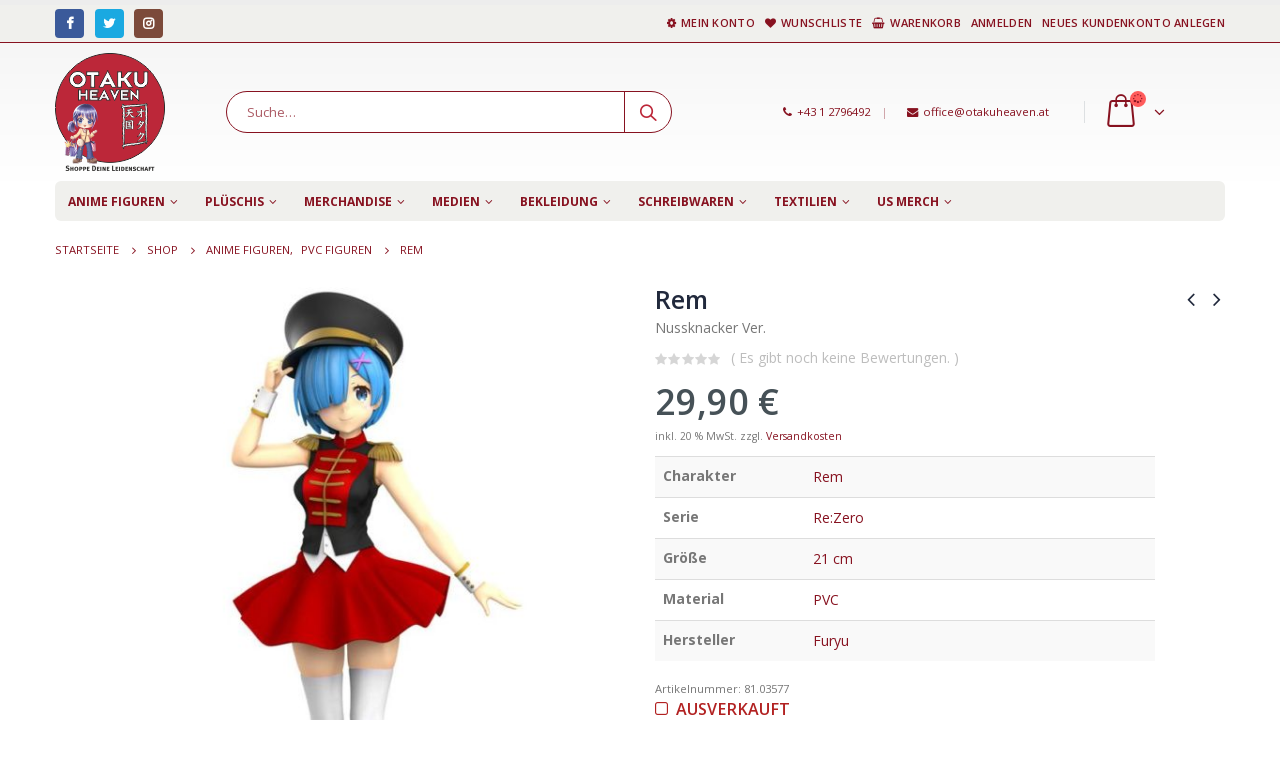

--- FILE ---
content_type: text/html; charset=UTF-8
request_url: https://www.otakuheaven.at/produkt/75907_rem/
body_size: 17552
content:
<!DOCTYPE html><html lang="de-DE"><head><meta charset="utf-8"> <!--[if IE]><meta http-equiv='X-UA-Compatible' content='IE=edge,chrome=1'><![endif]--><meta name="viewport" content="width=device-width, initial-scale=1.0, minimum-scale=1.0"><link rel="profile" href="http://gmpg.org/xfn/11" /><link rel="pingback" href="https://www.otakuheaven.at/xmlrpc.php" /><link rel="shortcut icon" href="//otakuheays.cluster020.hosting.ovh.net/wp-content/themes/porto/images/logo/favicon.ico" type="image/x-icon" /><link rel="apple-touch-icon" href="//otakuheays.cluster020.hosting.ovh.net/wp-content/themes/porto/images/logo/apple-touch-icon.png"><link rel="apple-touch-icon" sizes="120x120" href="//otakuheays.cluster020.hosting.ovh.net/wp-content/themes/porto/images/logo/apple-touch-icon_120x120.png"><link rel="apple-touch-icon" sizes="76x76" href="//otakuheays.cluster020.hosting.ovh.net/wp-content/themes/porto/images/logo/apple-touch-icon_76x76.png"><link rel="apple-touch-icon" sizes="152x152" href="//otakuheays.cluster020.hosting.ovh.net/wp-content/themes/porto/images/logo/apple-touch-icon_152x152.png"> <script>document.documentElement.className = document.documentElement.className + ' yes-js js_active js'</script> <title>Rem &#8211; Otaku Heaven</title><link rel='dns-prefetch' href='//s.w.org' /><link rel="alternate" type="application/rss+xml" title="Otaku Heaven &raquo; Feed" href="https://www.otakuheaven.at/feed/" /><link rel="alternate" type="application/rss+xml" title="Otaku Heaven &raquo; Kommentar-Feed" href="https://www.otakuheaven.at/comments/feed/" /><link rel="alternate" type="application/rss+xml" title="Otaku Heaven &raquo; Rem Kommentar-Feed" href="https://www.otakuheaven.at/produkt/75907_rem/feed/" /><style type="text/css">img.wp-smiley,img.emoji{display:inline!important;border:none!important;box-shadow:none!important;height:1em!important;width:1em!important;margin:0 .07em!important;vertical-align:-0.1em!important;background:none!important;padding:0!important}</style><link rel='stylesheet' id='berocket_products_label_style-css'  href='https://www.otakuheaven.at/wp-content/cache/min/1/wp-content/plugins/advanced-product-labels-for-woocommerce/css/frontend-58ca304f74e36f18df002989890d7b09.css' data-minify="1"  type='text/css' media='all' /><style id='berocket_products_label_style-inline-css' type='text/css'>.berocket_better_labels:before,.berocket_better_labels:after{clear:both;content:" ";display:block}.berocket_better_labels.berocket_better_labels_image{position:absolute!important;top:0px!important;bottom:0px!important;left:0px!important;right:0px!important;pointer-events:none}.berocket_better_labels.berocket_better_labels_image *{pointer-events:none}.berocket_better_labels.berocket_better_labels_image img,.berocket_better_labels.berocket_better_labels_image .fa,.berocket_better_labels.berocket_better_labels_image .berocket_color_label,.berocket_better_labels.berocket_better_labels_image .berocket_image_background,.berocket_better_labels .berocket_better_labels_line .br_alabel,.berocket_better_labels .berocket_better_labels_line .br_alabel span{pointer-events:all}.berocket_better_labels .berocket_color_label,.br_alabel .berocket_color_label{width:100%;height:100%;display:block}.berocket_better_labels .berocket_better_labels_position_left{text-align:left;float:left;clear:left}.berocket_better_labels .berocket_better_labels_position_center{text-align:center}.berocket_better_labels .berocket_better_labels_position_right{text-align:right;float:right;clear:right}.berocket_better_labels.berocket_better_labels_label{clear:both}.berocket_better_labels .berocket_better_labels_line{line-height:1px}.berocket_better_labels.berocket_better_labels_label .berocket_better_labels_line{clear:none}.berocket_better_labels .berocket_better_labels_position_left .berocket_better_labels_line{clear:left}.berocket_better_labels .berocket_better_labels_position_right .berocket_better_labels_line{clear:right}.berocket_better_labels .berocket_better_labels_line .br_alabel{display:inline-block;position:relative;top:0!important;left:0!important;right:0!important;line-height:1px}.berocket_better_labels .berocket_better_labels_position{display:flex;flex-direction:column}.berocket_better_labels .berocket_better_labels_position.berocket_better_labels_position_left{align-items:start}.berocket_better_labels .berocket_better_labels_position.berocket_better_labels_position_right{align-items:end}.berocket_better_labels .berocket_better_labels_position.berocket_better_labels_position_center{align-items:center}.berocket_better_labels .berocket_better_labels_position .berocket_better_labels_inline{display:flex;align-items:start}</style><link rel='stylesheet' id='wp-block-library-css'  href='https://www.otakuheaven.at/wp-includes/css/dist/block-library/style.min.css' type='text/css' media='all' /><link rel='stylesheet' id='wp-block-library-theme-css'  href='https://www.otakuheaven.at/wp-includes/css/dist/block-library/theme.min.css' type='text/css' media='all' /><link rel='stylesheet' id='jquery-selectBox-css'  href='https://www.otakuheaven.at/wp-content/cache/min/1/wp-content/plugins/yith-woocommerce-wishlist/assets/css/jquery.selectBox-6a7d74802e9cdc2477c59a9d9ab8fa3c.css' data-minify="1"  type='text/css' media='all' /><link rel='stylesheet' id='yith-wcwl-font-awesome-css'  href='https://www.otakuheaven.at/wp-content/cache/busting/1/wp-content/plugins/yith-woocommerce-wishlist/assets/css/font-awesome.min-4.7.0.css' type='text/css' media='all' /><link rel='stylesheet' id='yith-wcwl-main-css'  href='https://www.otakuheaven.at/wp-content/cache/min/1/wp-content/plugins/yith-woocommerce-wishlist/assets/css/style-c4043ec50807825a16be2ffbd525c01c.css' data-minify="1"  type='text/css' media='all' /><style id='woocommerce-inline-inline-css' type='text/css'>.woocommerce form .form-row .required{visibility:visible}</style><link rel='stylesheet' id='swatches-and-photos-css'  href='https://www.otakuheaven.at/wp-content/cache/min/1/wp-content/plugins/woocommerce-variation-swatches-and-photos-master/assets/css/swatches-and-photos-71818a1455106201de18f775ff0d701a.css' data-minify="1"  type='text/css' media='all' /><link rel='stylesheet' id='yith_ywdpd_frontend-css'  href='https://www.otakuheaven.at/wp-content/cache/min/1/wp-content/plugins/yith-woocommerce-dynamic-pricing-and-discounts-premium/assets/css/frontend-b5bd5e72a10ee0a90431ec0b9ddd0786.css' data-minify="1"  type='text/css' media='all' /><link rel='stylesheet' id='yith-wcwtl-frontend-css'  href='https://www.otakuheaven.at/wp-content/cache/min/1/wp-content/plugins/yith-woocommerce-waiting-list/assets/css/ywcwtl-a160b7170e78757970183087b9fd610c.css' data-minify="1"  type='text/css' media='all' /><link rel='stylesheet' id='woocommerce_prettyPhoto_css-css'  href='https://www.otakuheaven.at/wp-content/cache/min/1/wp-content/plugins/woocommerce/assets/css/prettyPhoto-5336a5952ae8b20369fc4eca377f8793.css' data-minify="1"  type='text/css' media='all' /><link rel='stylesheet' id='borlabs-cookie-css'  href='https://www.otakuheaven.at/wp-content/cache/min/1/wp-content/plugins/borlabs-cookie/css/borlabs-cookie-305b57f4af7701384625654dbc41354f.css' data-minify="1"  type='text/css' media='all' /><style id='borlabs-cookie-inline-css' type='text/css'>[data-borlabs-cookie-wrap] [data-borlabs-cookie]{background:#f9f9f9!important;color:#606569!important}[data-borlabs-cookie-wrap] [data-borlabs-cookie] p{color:#606569!important}[data-borlabs-cookie-wrap] [data-borlabs-cookie] p a{color:#288fe9!important}[data-borlabs-cookie-wrap] [data-borlabs-cookie] p.borlabsCookieSubHeadline{background:#eeeeee!important}[data-borlabs-cookie-wrap] [data-borlabs-cookie] p.borlabsCookieSuccess{color:#5eb930!important}[data-borlabs-cookie-wrap] [data-borlabs-cookie] [data-borlabs-selection] ul{border-top:1px solid #f2f2f2!important;border-left:1px solid #f2f2f2!important;border-right:1px solid #f2f2f2!important}[data-borlabs-cookie-wrap] [data-borlabs-cookie] [data-borlabs-selection] ul li.cookieOption1{background:#ffffff!important;border-bottom:1px solid #f2f2f2!important;color:#606569!important}[data-borlabs-cookie-wrap] [data-borlabs-cookie] [data-borlabs-selection] ul li.cookieOption1:hover{background-color:#288fe9!important;color:#ffffff!important}[data-borlabs-cookie-wrap] [data-borlabs-cookie] [data-borlabs-selection] ul li.cookieOption2{background:#ffffff!important;border-bottom:1px solid #f2f2f2!important;color:#606569!important}[data-borlabs-cookie-wrap] [data-borlabs-cookie] [data-borlabs-selection] ul li.cookieOption2:hover{background-color:#288fe9!important;color:#ffffff!important}[data-borlabs-cookie-wrap] [data-borlabs-cookie] [data-borlabs-selection] ul li.cookieOption3{background:#ffffff!important;border-bottom:1px solid #f2f2f2!important;color:#606569!important}[data-borlabs-cookie-wrap] [data-borlabs-cookie] [data-borlabs-selection] ul li.cookieOption3:hover{background-color:#288fe9!important;color:#ffffff!important}[data-borlabs-cookie-wrap] [data-borlabs-cookie] [data-borlabs-help] a{color:#288fe9!important}.borlabs-cookie-bct-default,[data-borlabs-cookie-opt-out]{background:#efefef!important;color:#666666!important}.borlabs-cookie-bct-default p,[data-borlabs-cookie-opt-out] p{color:#666666!important}.borlabs-cookie-bct-default a[role="button"],[data-borlabs-cookie-opt-out] a[role="button"]{background:#288fe9!important;color:#ffffff!important}.borlabs-cookie-bct-default a[role="button"]:hover,[data-borlabs-cookie-opt-out] a[role="button"]:hover{background:#2875e9!important;color:#ffffff!important}[data-borlabs-cookie-opt-out] [data-borlabs-cookie-opt-out-success]{color:#5eb930!important}</style><link rel='stylesheet' id='woocommerce-gzd-layout-css'  href='https://www.otakuheaven.at/wp-content/cache/busting/1/wp-content/plugins/woocommerce-germanized/assets/css/woocommerce-gzd-layout.min-2.2.7.css' type='text/css' media='all' /><style id='woocommerce-gzd-layout-inline-css' type='text/css'>.woocommerce-checkout .shop_table{background-color:#eee}p.woocommerce-shipping-destination{display:none}</style><link rel='stylesheet' id='bsf-Defaults-css'  href='https://www.otakuheaven.at/wp-content/cache/min/1/wp-content/uploads/smile_fonts/Defaults/Defaults-e08715c7186b01def8e4e1f3284915ae.css' data-minify="1"  type='text/css' media='all' /><link rel='stylesheet' id='js_composer_front-css'  href='https://www.otakuheaven.at/wp-content/cache/busting/1/wp-content/plugins/js_composer/assets/css/js_composer.min-5.6.css' type='text/css' media='all' /><link rel='stylesheet' id='ultimate-style-min-css'  href='https://www.otakuheaven.at/wp-content/cache/busting/1/wp-content/plugins/Ultimate_VC_Addons/assets/min-css/ultimate.min-3.17.1.css' type='text/css' media='all' /><link rel='stylesheet' id='porto-bootstrap-css'  href='https://www.otakuheaven.at/wp-content/cache/min/1/wp-content/themes/porto/css/bootstrap-c438dfdaa23e3a1a68d200728ae40f36.css' data-minify="1"  type='text/css' media='all' /><link rel='stylesheet' id='porto-plugins-css'  href='https://www.otakuheaven.at/wp-content/cache/min/1/wp-content/themes/porto/css/plugins-f12808198911cdab4375dcb8b7f4179c.css' data-minify="1"  type='text/css' media='all' /><link rel='stylesheet' id='porto-theme-css'  href='https://www.otakuheaven.at/wp-content/cache/min/1/wp-content/themes/porto/css/theme-8976015b506276db219e363f8260a54b.css' data-minify="1"  type='text/css' media='all' /><link rel='stylesheet' id='porto-shortcodes-css'  href='https://www.otakuheaven.at/wp-content/cache/min/1/wp-content/themes/porto/css/shortcodes-979fa7c197cecb77a24435d770664346.css' data-minify="1"  type='text/css' media='all' /><link rel='stylesheet' id='porto-theme-shop-css'  href='https://www.otakuheaven.at/wp-content/cache/min/1/wp-content/themes/porto/css/theme_shop-b6a54cfdff582e4a7c8ead0de9d4a3a7.css' data-minify="1"  type='text/css' media='all' /><link rel='stylesheet' id='porto-dynamic-style-css'  href='https://www.otakuheaven.at/wp-content/cache/min/1/wp-content/uploads/porto_styles/dynamic_style-a6d604eb23ba68cee3705ef04581e8cf.css' data-minify="1"  type='text/css' media='all' /><link rel='stylesheet' id='porto-style-css'  href='https://www.otakuheaven.at/wp-content/cache/min/1/wp-content/themes/porto/style-25cf22b2024beb9f9c1cc34ea0933c2a.css' data-minify="1"  type='text/css' media='all' /><style id='porto-style-inline-css' type='text/css'>#header .logo,.side-header-narrow-bar-logo{max-width:170px}@media (min-width:1170px){#header .logo{max-width:250px}}@media (max-width:991px){#header .logo{max-width:110px}}@media (max-width:767px){#header .logo{max-width:110px}}#header.sticky-header .logo{width:100px}#header,.sticky-header .header-main.sticky{border-top:5px solid #ededed}.page-top .page-title-wrap{line-height:0}.page-top .page-title:not(.b-none):after{content:'';position:absolute;width:100%;left:0;border-bottom:0 solid #871220;bottom:-12px}body.single-product .page-top .breadcrumbs-wrap{padding-right:55px}.product-images .img-thumbnail .inner,.product-images .img-thumbnail .inner img{-webkit-transform:none;transform:none}.single-product .product-summary-wrap .share-links a{background:#4c4c4c}.product-layout-default .variations{display:block}.product-layout-default .variations:after{content:'';position:absolute;border-top:1px solid #ebebeb}.product-layout-default .variations tr:last-child td{padding-bottom:20px}#login-form-popup{position:relative;width:80%;max-width:872px;margin-left:auto;margin-right:auto}#login-form-popup .featured-box{margin-bottom:0;box-shadow:none;border:none}#login-form-popup .featured-box .box-content{padding:25px 35px}#login-form-popup .featured-box h2{text-transform:uppercase;font-size:15px;letter-spacing:.05em;font-weight:600;color:#1d2127;line-height:2}.porto-social-login-section{background:#f4f4f2;text-align:center;padding:20px 20px 25px}.porto-social-login-section p{text-transform:uppercase;font-size:12px;color:#1d2127;font-weight:600;margin-bottom:8px}#login-form-popup .col2-set{margin-left:-20px;margin-right:-20px}#login-form-popup .col-1,#login-form-popup .col-2{padding-left:20px;padding-right:20px}@media (min-width:992px){#login-form-popup .col-1{border-right:1px solid #f5f6f6}}#login-form-popup .input-text{box-shadow:none;padding-top:10px;padding-bottom:10px;border-color:#ddd;border-radius:2px}#login-form-popup form label{font-size:12px;line-height:1}#login-form-popup .form-row{margin-bottom:20px}#login-form-popup .button{border-radius:2px;padding:10px 24px;text-transform:uppercase;text-shadow:none;font-family:Open Sans;font-size:12px;letter-spacing:.025em;color:#fff}#login-form-popup label.inline{margin-top:15px;float:right;position:relative;cursor:pointer;line-height:1.5}#login-form-popup label.inline input[type=checkbox]{opacity:0;margin-right:8px;margin-top:0;margin-bottom:0}#login-form-popup label.inline span:before{content:'';position:absolute;border:1px solid #ddd;border-radius:1px;width:16px;height:16px;left:0;top:0;text-align:center;line-height:15px;font-family:FontAwesome;font-size:9px;color:#aaa}#login-form-popup label.inline input[type=checkbox]:checked + span:before{content:'\f00c'}#login-form-popup .social-button{text-decoration:none;margin-left:10px;margin-right:10px}#login-form-popup .social-button i{font-size:16px;margin-right:8px}#login-form-popup p.status{color:#1d2127}#login-form-popup .lost_password{margin-top:-15px;font-size:13px;margin-bottom:0}.porto-social-login-section .google-plus{background:#dd4e31}.porto-social-login-section .facebook{background:#3a589d}.porto-social-login-section .twitter{background:#1aa9e1}html.panel-opened body>.mfp-bg{z-index:9042}html.panel-opened body>.mfp-wrap{z-index:9043}</style><!--[if lt IE 10]><link rel='stylesheet' id='porto-ie-css'  href='https://www.otakuheaven.at/wp-content/themes/porto/css/ie.css?ver=5.0.18' type='text/css' media='all' /> <![endif]--><link rel='stylesheet' id='styles-child-css'  href='https://www.otakuheaven.at/wp-content/cache/min/1/wp-content/themes/porto-child/style-4db940a67ff7349f1f023ad9493d20cb.css' data-minify="1"  type='text/css' media='all' /> <script type="text/template" id="tmpl-variation-template"><div class="woocommerce-variation-description">{{{ data.variation.variation_description }}}</div>
	<div class="woocommerce-variation-price">{{{ data.variation.price_html }}}</div>
	<div class="woocommerce-variation-availability">{{{ data.variation.availability_html }}}</div></script> <script type="text/template" id="tmpl-unavailable-variation-template"><p>Dieses Produkt ist leider nicht verfügbar. Bitte wähle eine andere Kombination.</p></script> <script type='text/javascript' src='https://www.otakuheaven.at/wp-content/cache/busting/1/wp-includes/js/jquery/jquery-1.12.4.js'></script> <script type='text/javascript' src='https://www.otakuheaven.at/wp-content/cache/busting/1/wp-includes/js/jquery/jquery-migrate.min-1.4.1.js' defer></script> <script type='text/javascript'>var v = jQuery.fn.jquery;
			if (v && parseInt(v) >= 3 && window.self === window.top) {
				var readyList=[];
				window.originalReadyMethod = jQuery.fn.ready;
				jQuery.fn.ready = function(){
					if(arguments.length && arguments.length > 0 && typeof arguments[0] === "function") {
						readyList.push({"c": this, "a": arguments});
					}
					return window.originalReadyMethod.apply( this, arguments );
				};
				window.wpfReadyList = readyList;
			}</script> <script type='text/javascript' src='https://www.otakuheaven.at/wp-content/cache/busting/1/wp-includes/js/jquery/ui/core.min-1.11.4.js' defer></script> <script type='text/javascript' src='https://www.otakuheaven.at/wp-content/cache/busting/1/wp-content/plugins/woocommerce/assets/js/jquery-blockui/jquery.blockUI.min-2.70.js' defer></script> <script type='text/javascript'>/* <![CDATA[ */ var wc_add_to_cart_params = {"ajax_url":"\/wp-admin\/admin-ajax.php","wc_ajax_url":"\/?wc-ajax=%%endpoint%%","i18n_view_cart":"Warenkorb anzeigen","cart_url":"https:\/\/www.otakuheaven.at\/warenkorb\/","is_cart":"","cart_redirect_after_add":"no"}; /* ]]> */</script> <script type='text/javascript' src='https://www.otakuheaven.at/wp-content/cache/busting/1/wp-content/plugins/woocommerce/assets/js/frontend/add-to-cart.min-3.5.10.js' defer></script> <script type='text/javascript' src='https://www.otakuheaven.at/wp-content/cache/min/1/wp-content/plugins/js_composer/assets/js/vendors/woocommerce-add-to-cart-2234c62b070dee3af26d61dfabc71980.js' data-minify="1" defer></script> <script type='text/javascript' src='https://www.otakuheaven.at/wp-content/cache/busting/1/wp-content/plugins/Ultimate_VC_Addons/assets/min-js/ultimate.min-3.17.1.js' defer></script> <link rel='https://api.w.org/' href='https://www.otakuheaven.at/wp-json/' /><link rel="EditURI" type="application/rsd+xml" title="RSD" href="https://www.otakuheaven.at/xmlrpc.php?rsd" /><link rel="wlwmanifest" type="application/wlwmanifest+xml" href="https://www.otakuheaven.at/wp-includes/wlwmanifest.xml" /><meta name="generator" content="WordPress 5.0.18" /><meta name="generator" content="WooCommerce 3.5.10" /><link rel="canonical" href="https://www.otakuheaven.at/produkt/75907_rem/" /><link rel='shortlink' href='https://www.otakuheaven.at/?p=75907' /><style>.product .images{position:relative}</style> <script type="text/javascript">WebFontConfig = {
			google: { families: [ 'Open+Sans:200,300,400,700,800,600','Shadows+Into+Light:200,300,400,700,800,600','Playfair+Display:200,300,400,700,800,600' ] }
		};
		(function(d) {
			var wf = d.createElement('script'), s = d.scripts[0];
			wf.src = 'https://www.otakuheaven.at/wp-content/themes/porto/js/libs/webfont.js';
			wf.async = true;
			s.parentNode.insertBefore(wf, s);
		})(document);</script> <noscript><style>.woocommerce-product-gallery{opacity:1!important}</style></noscript><meta name="generator" content="Powered by WPBakery Page Builder - drag and drop page builder for WordPress."/> <!--[if lte IE 9]><link rel="stylesheet" type="text/css" href="https://www.otakuheaven.at/wp-content/plugins/js_composer/assets/css/vc_lte_ie9.min.css" media="screen"><![endif]--><style type="text/css" title="dynamic-css" class="options-output">.alternative-font,a,.color-primary{color:#871220}.header-wrapper{background-color:transparent}#header .header-main{background-color:#fff}#header,#header .header-main .header-contact .nav-top>li>a,#header .top-links>li.menu-item:before{color:#871220}#header .header-top,.header-top .top-links>li.menu-item:after{color:#871220}.page-top{background-color:#fff}#footer{background-color:#f0f0ed}#footer .footer-bottom{background-color:#f0f0ed}#footer .footer-bottom,#footer .footer-bottom p,#footer .footer-bottom .widget>div>ul li,#footer .footer-bottom .widget>ul li{color:#871220}#header.sticky-header .searchform-popup .search-toggle{color:#871220}#header.sticky-header .searchform-popup .search-toggle:hover{color:#bc2739}#mini-cart .cart-subtotal,#mini-cart .minicart-icon{color:#871220}#mini-cart .cart-items,#mini-cart .cart-items-text{color:#871220}#mini-cart{background:transparent}.sticky-header #mini-cart .cart-subtotal,.sticky-header #mini-cart .minicart-icon{color:#871220}.sticky-header #mini-cart .cart-items,.sticky-header #mini-cart .cart-items-text{color:#871220}.sticky-header #mini-cart{background:transparent}</style><noscript><style type="text/css">.wpb_animate_when_almost_visible{opacity:1}</style></noscript></head><body class="product-template-default single single-product postid-75907 wp-embed-responsive full blog-1  woocommerce woocommerce-page woocommerce-no-js login-popup wpb-js-composer js-comp-ver-5.6 vc_responsive"> <script 
  async 
  src="https://eu-library.klarnaservices.com/lib.js"
  data-client-id="1b198a6d-9447-5db4-9f07-b6c947508d0d"
></script> <div class="page-wrapper"><div class="header-wrapper"><header id="header" class="header-separate header-1 sticky-menu-header"><div class="header-top"><div class="container"><div class="header-left"><div class="share-links"> <a target="_blank"  rel="nofollow" class="share-facebook" href="https://www.facebook.com/otakuheavenwien/" title="Facebook"></a> <a target="_blank"  rel="nofollow" class="share-twitter" href="https://twitter.com/otakuheavenwien/" title="Twitter"></a> <a target="_blank"  rel="nofollow" class="share-instagram" href="https://www.instagram.com/otakuheavenwien/" title="Instagram"></a></div></div><div class="header-right"><ul id="menu-shop-menue" class="top-links mega-menu show-arrow"><li id="nav-menu-item-27" class="menu-item menu-item-type-post_type menu-item-object-page narrow"><a href="https://www.otakuheaven.at/mein-konto/" class=""><i class="fa fa-cog"></i>Mein Konto</a></li><li id="nav-menu-item-26" class="menu-item menu-item-type-post_type menu-item-object-page narrow"><a href="https://www.otakuheaven.at/wunschliste/" class=""><i class="fa fa-heart"></i>Wunschliste</a></li><li id="nav-menu-item-25" class="menu-item menu-item-type-post_type menu-item-object-page narrow"><a href="https://www.otakuheaven.at/warenkorb/" class=""><i class="fa fa-shopping-basket"></i>Warenkorb</a></li><li class="menu-item"><a class="porto-link-login" href="https://www.otakuheaven.at/mein-konto/">Anmelden</a></li><li class="menu-item"><a class="porto-link-register" href="https://www.otakuheaven.at/mein-konto/">Neues Kundenkonto anlegen</a></li></ul></div></div></div><div class="header-main"><div class="container"><div class="header-left"><div class="logo"> <a href="https://www.otakuheaven.at/" title="Otaku Heaven - shoppe Deine Leidenschaft"  rel="home"> <img class="img-responsive standard-logo retina-logo" src="//www.otakuheaven.at/wp-content/uploads/2019/05/otaku_logo.png" alt="Otaku Heaven" /> </a></div></div><div class="header-center"> <a class="mobile-toggle"><i class="fa fa-reorder"></i></a><div class="searchform-popup"> <a class="search-toggle"><i class="fa fa-search"></i><span class="search-text">Suche</span></a><form action="https://www.otakuheaven.at/" method="get"
class="searchform"><div class="searchform-fields"> <span class="text"><input name="s" type="text" value="" placeholder="Suche&hellip;" autocomplete="off" /></span> <input type="hidden" name="post_type" value="product"/> <span class="button-wrap"><button class="btn btn-special" title="Suche" type="submit"><i class="fa fa-search"></i></button></span></div><div class="live-search-list"></div></form></div></div><div class="header-right"><div class="header-minicart"><div class="header-contact"><span class="head_contact"><i class='fa fa-phone'></i>+43 1 2796492<span class='gap'>|</span> <i class='fa fa-envelope'></i>office@otakuheaven.at</span></div><div id="mini-cart" class="mini-cart minicart-arrow-alt"><div class="cart-head"> <i class="minicart-icon"></i><span class="cart-items"><i class="fa fa-spinner fa-pulse"></i></span><span class="cart-items-text"><i class="fa fa-spinner fa-pulse"></i></span></div><div class="cart-popup widget_shopping_cart"><div class="widget_shopping_cart_content"><div class="cart-loading"></div></div></div></div></div></div></div></div><div class="main-menu-wrap menu-flat"><div id="main-menu" class="container  hide-sticky-content"><div class="menu-left"><div class="logo"> <a href="https://www.otakuheaven.at/" title="Otaku Heaven - shoppe Deine Leidenschaft" > <img class="img-responsive standard-logo retina-logo" src="//www.otakuheaven.at/wp-content/uploads/2019/05/otaku_logo.png" alt="Otaku Heaven" /> </a></div></div><div class="menu-center"><ul id="menu-produkt-menue" class="main-menu mega-menu menu-flat show-arrow"><li id="nav-menu-item-28" class="menu-item menu-item-type-taxonomy menu-item-object-product_cat current-product-ancestor menu-item-has-children has-sub narrow"><a href="https://www.otakuheaven.at/kategorie/anime_figuren/" class="">Anime Figuren</a><div class="popup"><div class="inner" style=""><ul class="sub-menu"><li id="nav-menu-item-647" class="menu-item menu-item-type-taxonomy menu-item-object-product_cat current-product-ancestor current-menu-parent current-product-parent active" data-cols="1"><a href="https://www.otakuheaven.at/kategorie/anime_figuren/pvc-figuren/" class="">PVC Figuren</a></li><li id="nav-menu-item-57" class="menu-item menu-item-type-taxonomy menu-item-object-product_cat" data-cols="1"><a href="https://www.otakuheaven.at/kategorie/anime_figuren/nendoroid/" class="">Nendoroid</a></li><li id="nav-menu-item-21883" class="menu-item menu-item-type-taxonomy menu-item-object-product_cat" data-cols="1"><a href="https://www.otakuheaven.at/kategorie/anime_figuren/nendoroid-doll/" class="">Nendoroid Doll</a></li><li id="nav-menu-item-212165" class="menu-item menu-item-type-taxonomy menu-item-object-product_cat" data-cols="1"><a href="https://www.otakuheaven.at/kategorie/anime_figuren/swacchao/" class="">Nendoroid Swacchao!</a></li><li id="nav-menu-item-177960" class="menu-item menu-item-type-taxonomy menu-item-object-product_cat" data-cols="1"><a href="https://www.otakuheaven.at/kategorie/anime_figuren/popup-parade/" class="">popup Parade</a></li><li id="nav-menu-item-55" class="menu-item menu-item-type-taxonomy menu-item-object-product_cat" data-cols="1"><a href="https://www.otakuheaven.at/kategorie/anime_figuren/figma/" class="">Figma</a></li><li id="nav-menu-item-15725" class="menu-item menu-item-type-taxonomy menu-item-object-product_cat" data-cols="1"><a href="https://www.otakuheaven.at/kategorie/anime_figuren/q-posket/" class="">Q Posket</a></li><li id="nav-menu-item-9412" class="menu-item menu-item-type-taxonomy menu-item-object-product_cat" data-cols="1"><a href="https://www.otakuheaven.at/kategorie/anime_figuren/modelkit/" class="">Model Kit</a></li><li id="nav-menu-item-14306" class="menu-item menu-item-type-taxonomy menu-item-object-product_cat" data-cols="1"><a href="https://www.otakuheaven.at/kategorie/anime_figuren/zubehoer/" class="">Zubehör</a></li><li id="nav-menu-item-34551" class="menue_red menu-item menu-item-type-taxonomy menu-item-object-product_cat" data-cols="1"><a href="https://www.otakuheaven.at/kategorie/anime_figuren/18-figuren/" class="">18+ Figuren</a></li></ul></div></div></li><li id="nav-menu-item-29" class="menu-item menu-item-type-taxonomy menu-item-object-product_cat menu-item-has-children has-sub narrow"><a href="https://www.otakuheaven.at/kategorie/plushtoy/" class="">Plüschis</a><div class="popup"><div class="inner" style=""><ul class="sub-menu"><li id="nav-menu-item-3586" class="menu-item menu-item-type-taxonomy menu-item-object-product_cat" data-cols="1"><a href="https://www.otakuheaven.at/kategorie/plushtoy/stofftiere/" class="">Stofftiere</a></li><li id="nav-menu-item-60" class="menu-item menu-item-type-taxonomy menu-item-object-product_cat" data-cols="1"><a href="https://www.otakuheaven.at/kategorie/plushtoy/pokemon/" class="">Pokemon</a></li><li id="nav-menu-item-74547" class="menu-item menu-item-type-taxonomy menu-item-object-product_cat" data-cols="1"><a href="https://www.otakuheaven.at/kategorie/us-merch/nici/" class="">Nici</a></li><li id="nav-menu-item-9735" class="menu-item menu-item-type-taxonomy menu-item-object-product_cat" data-cols="1"><a href="https://www.otakuheaven.at/kategorie/plushtoy/stoffpuppen/" class="">Stoffpuppen</a></li></ul></div></div></li><li id="nav-menu-item-42" class="menu-item menu-item-type-taxonomy menu-item-object-product_cat menu-item-has-children has-sub narrow"><a href="https://www.otakuheaven.at/kategorie/merchandise/" class="">Merchandise</a><div class="popup"><div class="inner" style=""><ul class="sub-menu"><li id="nav-menu-item-47" class="menu-item menu-item-type-taxonomy menu-item-object-product_cat" data-cols="1"><a href="https://www.otakuheaven.at/kategorie/merchandise/becher-tassen-glaeser/" class="">Becher / Tassen / Gläser</a></li><li id="nav-menu-item-9734" class="menu-item menu-item-type-taxonomy menu-item-object-product_cat" data-cols="1"><a href="https://www.otakuheaven.at/kategorie/merchandise/bento-boxen/" class="">Bento Boxen</a></li><li id="nav-menu-item-99144" class="menu-item menu-item-type-taxonomy menu-item-object-product_cat" data-cols="1"><a href="https://www.otakuheaven.at/kategorie/merchandise/sammelkarten-spielkarten/" class="">Sammelkarten / Spielkarten</a></li><li id="nav-menu-item-52" class="menu-item menu-item-type-taxonomy menu-item-object-product_cat" data-cols="1"><a href="https://www.otakuheaven.at/kategorie/merchandise/puzzle-brettspiele/" class="">Puzzle / Brettspiele</a></li><li id="nav-menu-item-50" class="menu-item menu-item-type-taxonomy menu-item-object-product_cat" data-cols="1"><a href="https://www.otakuheaven.at/kategorie/merchandise/schluesselanhaenger/" class="">Schlüsselanhänger</a></li><li id="nav-menu-item-48" class="menu-item menu-item-type-taxonomy menu-item-object-product_cat" data-cols="1"><a href="https://www.otakuheaven.at/kategorie/merchandise/geldboersen-spardosen/" class="">Geldbörsen / Spardosen</a></li><li id="nav-menu-item-53" class="menu-item menu-item-type-taxonomy menu-item-object-product_cat" data-cols="1"><a href="https://www.otakuheaven.at/kategorie/merchandise/taschen-rucksaecke-boxen/" class="">Taschen / Rucksäcke / Boxen</a></li><li id="nav-menu-item-14148" class="menu-item menu-item-type-taxonomy menu-item-object-product_cat" data-cols="1"><a href="https://www.otakuheaven.at/kategorie/merchandise/poster-wallscroll/" class="">Poster / Wallscroll</a></li><li id="nav-menu-item-43659" class="menu-item menu-item-type-taxonomy menu-item-object-product_cat" data-cols="1"><a href="https://www.otakuheaven.at/kategorie/merchandise/acrylaufsteller-bilder/" class="">Acrylaufsteller / Bilder</a></li><li id="nav-menu-item-19399" class="menu-item menu-item-type-taxonomy menu-item-object-product_cat" data-cols="1"><a href="https://www.otakuheaven.at/kategorie/merchandise/buttons-magnete/" class="">Buttons / Magnete</a></li><li id="nav-menu-item-110570" class="menu-item menu-item-type-taxonomy menu-item-object-product_cat" data-cols="1"><a href="https://www.otakuheaven.at/kategorie/merchandise/regenschirme-faecher/" class="">Regenschirme / Fächer</a></li><li id="nav-menu-item-51" class="menu-item menu-item-type-taxonomy menu-item-object-product_cat" data-cols="1"><a href="https://www.otakuheaven.at/kategorie/merchandise/schmuck/" class="">Schmuck / Uhren</a></li><li id="nav-menu-item-9411" class="menu-item menu-item-type-taxonomy menu-item-object-product_cat" data-cols="1"><a href="https://www.otakuheaven.at/kategorie/merchandise/lampen/" class="">Lampen</a></li><li id="nav-menu-item-49" class="menu-item menu-item-type-taxonomy menu-item-object-product_cat" data-cols="1"><a href="https://www.otakuheaven.at/kategorie/merchandise/mauspads/" class="">Mauspads</a></li><li id="nav-menu-item-3587" class="menu-item menu-item-type-taxonomy menu-item-object-product_cat" data-cols="1"><a href="https://www.otakuheaven.at/kategorie/merchandise/gadgets/" class="">Gadgets</a></li></ul></div></div></li><li id="nav-menu-item-44" class="menu-item menu-item-type-taxonomy menu-item-object-product_cat menu-item-has-children has-sub narrow"><a href="https://www.otakuheaven.at/kategorie/medien/" class="">Medien</a><div class="popup"><div class="inner" style=""><ul class="sub-menu"><li id="nav-menu-item-9413" class="menu-item menu-item-type-taxonomy menu-item-object-product_cat" data-cols="1"><a href="https://www.otakuheaven.at/kategorie/medien/multimedia/" class="">Multimedia</a></li><li id="nav-menu-item-138357" class="menu-item menu-item-type-taxonomy menu-item-object-product_cat" data-cols="1"><a href="https://www.otakuheaven.at/kategorie/medien/light-novel/" class="">Light Novel</a></li><li id="nav-menu-item-63" class="menu-item menu-item-type-taxonomy menu-item-object-product_cat" data-cols="1"><a href="https://www.otakuheaven.at/kategorie/medien/kalender-artbooks/" class="">Kalender / Artbooks</a></li></ul></div></div></li><li id="nav-menu-item-43" class="menu-item menu-item-type-taxonomy menu-item-object-product_cat menu-item-has-children has-sub narrow"><a href="https://www.otakuheaven.at/kategorie/bekleidung/" class="">Bekleidung</a><div class="popup"><div class="inner" style=""><ul class="sub-menu"><li id="nav-menu-item-70" class="menu-item menu-item-type-taxonomy menu-item-object-product_cat" data-cols="1"><a href="https://www.otakuheaven.at/kategorie/bekleidung/oberbekleidung/" class="">Oberbekleidung</a></li><li id="nav-menu-item-68" class="menu-item menu-item-type-taxonomy menu-item-object-product_cat" data-cols="1"><a href="https://www.otakuheaven.at/kategorie/bekleidung/cosplay-masken/" class="">Cosplay / Masken</a></li><li id="nav-menu-item-72" class="menu-item menu-item-type-taxonomy menu-item-object-product_cat" data-cols="1"><a href="https://www.otakuheaven.at/kategorie/bekleidung/unterwaesche-bademode/" class="">Unterwäsche / Bademode</a></li><li id="nav-menu-item-66531" class="menu-item menu-item-type-taxonomy menu-item-object-product_cat" data-cols="1"><a href="https://www.otakuheaven.at/kategorie/bekleidung/socken-struempfe/" class="">Socken / Strümpfe</a></li><li id="nav-menu-item-5379" class="menu-item menu-item-type-taxonomy menu-item-object-product_cat" data-cols="1"><a href="https://www.otakuheaven.at/kategorie/bekleidung/muetzen-kappen-schals/" class="">Mützen / Kappen / Schals</a></li></ul></div></div></li><li id="nav-menu-item-45" class="menu-item menu-item-type-taxonomy menu-item-object-product_cat menu-item-has-children has-sub narrow"><a href="https://www.otakuheaven.at/kategorie/schreibwaren/" class="">Schreibwaren</a><div class="popup"><div class="inner" style=""><ul class="sub-menu"><li id="nav-menu-item-74" class="menu-item menu-item-type-taxonomy menu-item-object-product_cat" data-cols="1"><a href="https://www.otakuheaven.at/kategorie/schreibwaren/copic/" class="">Copic</a></li><li id="nav-menu-item-16147" class="menu-item menu-item-type-taxonomy menu-item-object-product_cat" data-cols="1"><a href="https://www.otakuheaven.at/kategorie/schreibwaren/stifte-sets-zubehoer/" class="">Stifte / Sets / Zubehör</a></li><li id="nav-menu-item-76" class="menu-item menu-item-type-taxonomy menu-item-object-product_cat" data-cols="1"><a href="https://www.otakuheaven.at/kategorie/schreibwaren/papier_hefte_bloecke/" class="">Papier / Hefte / Blöcke</a></li><li id="nav-menu-item-75" class="menu-item menu-item-type-taxonomy menu-item-object-product_cat" data-cols="1"><a href="https://www.otakuheaven.at/kategorie/schreibwaren/federmappen/" class="">Federmappen</a></li></ul></div></div></li><li id="nav-menu-item-46" class="menu-item menu-item-type-taxonomy menu-item-object-product_cat menu-item-has-children has-sub narrow"><a href="https://www.otakuheaven.at/kategorie/textilien/" class="">Textilien</a><div class="popup"><div class="inner" style=""><ul class="sub-menu"><li id="nav-menu-item-79" class="menu-item menu-item-type-taxonomy menu-item-object-product_cat" data-cols="1"><a href="https://www.otakuheaven.at/kategorie/textilien/zierkissen/" class="">Zierkissen</a></li><li id="nav-menu-item-78" class="menu-item menu-item-type-taxonomy menu-item-object-product_cat" data-cols="1"><a href="https://www.otakuheaven.at/kategorie/textilien/dakimakura/" class="">Dakimakura</a></li><li id="nav-menu-item-25025" class="menu-item menu-item-type-taxonomy menu-item-object-product_cat" data-cols="1"><a href="https://www.otakuheaven.at/kategorie/textilien/fussmatten-badematten/" class="">Fussmatten / Badematten</a></li><li id="nav-menu-item-77" class="menu-item menu-item-type-taxonomy menu-item-object-product_cat" data-cols="1"><a href="https://www.otakuheaven.at/kategorie/textilien/handtuecher-badetuecher/" class="">Handtücher / Badetücher</a></li></ul></div></div></li><li id="nav-menu-item-29131" class="menu-item menu-item-type-taxonomy menu-item-object-product_cat menu-item-has-children has-sub narrow"><a href="https://www.otakuheaven.at/kategorie/us-merch/" class="">US Merch</a><div class="popup"><div class="inner" style=""><ul class="sub-menu"><li id="nav-menu-item-29132" class="menu-item menu-item-type-taxonomy menu-item-object-product_cat" data-cols="1"><a href="https://www.otakuheaven.at/kategorie/us-merch/disney/" class="">Disney</a></li><li id="nav-menu-item-29135" class="menu-item menu-item-type-taxonomy menu-item-object-product_cat" data-cols="1"><a href="https://www.otakuheaven.at/kategorie/us-merch/marveldc/" class="">Marvel / DC</a></li><li id="nav-menu-item-29136" class="menu-item menu-item-type-taxonomy menu-item-object-product_cat" data-cols="1"><a href="https://www.otakuheaven.at/kategorie/us-merch/pusheen-us-merch/" class="">Pusheen</a></li><li id="nav-menu-item-29137" class="menu-item menu-item-type-taxonomy menu-item-object-product_cat" data-cols="1"><a href="https://www.otakuheaven.at/kategorie/us-merch/star-wars/" class="">Star Wars</a></li><li id="nav-menu-item-74546" class="menu-item menu-item-type-taxonomy menu-item-object-product_cat" data-cols="1"><a href="https://www.otakuheaven.at/kategorie/us-merch/nici/" class="">Nici</a></li><li id="nav-menu-item-29133" class="menu-item menu-item-type-taxonomy menu-item-object-product_cat" data-cols="1"><a href="https://www.otakuheaven.at/kategorie/us-merch/harry-potter/" class="">Harry Potter</a></li><li id="nav-menu-item-29134" class="menu-item menu-item-type-taxonomy menu-item-object-product_cat" data-cols="1"><a href="https://www.otakuheaven.at/kategorie/us-merch/hbo/" class="">HBO</a></li><li id="nav-menu-item-29138" class="menu-item menu-item-type-taxonomy menu-item-object-product_cat" data-cols="1"><a href="https://www.otakuheaven.at/kategorie/us-merch/universal/" class="">Universal</a></li></ul></div></div></li></ul></div><div class="menu-right"><div class="searchform-popup"> <a class="search-toggle"><i class="fa fa-search"></i><span class="search-text">Suche</span></a><form action="https://www.otakuheaven.at/" method="get"
class="searchform"><div class="searchform-fields"> <span class="text"><input name="s" type="text" value="" placeholder="Suche&hellip;" autocomplete="off" /></span> <input type="hidden" name="post_type" value="product"/> <span class="button-wrap"><button class="btn btn-special" title="Suche" type="submit"><i class="fa fa-search"></i></button></span></div><div class="live-search-list"></div></form></div><div id="mini-cart" class="mini-cart minicart-arrow-alt"><div class="cart-head"> <i class="minicart-icon"></i><span class="cart-items"><i class="fa fa-spinner fa-pulse"></i></span><span class="cart-items-text"><i class="fa fa-spinner fa-pulse"></i></span></div><div class="cart-popup widget_shopping_cart"><div class="widget_shopping_cart_content"><div class="cart-loading"></div></div></div></div></div></div></div></header></div><section class="page-top page-header-1"><div class="container hide-title"><div class="row"><div class="col-lg-12"><div class="breadcrumbs-wrap"><ul class="breadcrumb"><li><a  href="https://www.otakuheaven.at"><span >Startseite</span></a><i class="delimiter delimiter-2"></i></li><li><a  href="https://www.otakuheaven.at/shop/"><span >Shop</span></a><i class="delimiter delimiter-2"></i></li><li><span ><a  href="https://www.otakuheaven.at/kategorie/anime_figuren/" ><span >Anime Figuren</span></a></span>, <span ><a  href="https://www.otakuheaven.at/kategorie/anime_figuren/pvc-figuren/" ><span >PVC Figuren</span></a></span><i class="delimiter delimiter-2"></i></li><li>Rem</li></ul></div><div class="page-title-wrap d-none"><h1 class="page-title">Rem</h1></div></div></div></div></section><div id="main" class="column1 boxed"><div class="container"><div class="row main-content-wrap"><div class="main-content col-lg-12"><div id="primary" class="content-area"><main id="content" class="site-main" role="main"><div class="woocommerce-notices-wrapper"></div><div id="product-75907" class="post-75907 product type-product status-publish has-post-thumbnail product_cat-pvc-figuren first outofstock taxable shipping-taxable purchasable product-type-simple product-layout-default" itemscope itemtype="http://schema.org/Product"><div class="product-summary-wrap"><div class="row"><div class="summary-before col-md-6"><div class="labels"></div><div class="product-images images"><div class="product-image-slider owl-carousel show-nav-hover has-ccols ccols-1"><div class="img-thumbnail"><div class="inner"><img src="https://www.otakuheaven.at/wp-content/uploads/2020/08/x_fryu95371-600x600.jpg" href="https://www.otakuheaven.at/wp-content/uploads/2020/08/x_fryu95371.jpg" class="woocommerce-main-image img-responsive" alt="x_fryu95371" width="600" height="600" itemprop="image" content="https://www.otakuheaven.at/wp-content/uploads/2020/08/x_fryu95371.jpg" /></div></div><div class="img-thumbnail"><div class="inner"><img src="https://www.otakuheaven.at/wp-content/uploads/2020/08/x_fryu95371_b-600x600.jpg" href="https://www.otakuheaven.at/wp-content/uploads/2020/08/x_fryu95371_b.jpg" class="img-responsive" alt="x_fryu95371_b" width="600" height="600" itemprop="image" content="https://www.otakuheaven.at/wp-content/uploads/2020/08/x_fryu95371_b.jpg" /></div></div><div class="img-thumbnail"><div class="inner"><img src="https://www.otakuheaven.at/wp-content/uploads/2020/08/x_fryu95371_d-600x600.jpg" href="https://www.otakuheaven.at/wp-content/uploads/2020/08/x_fryu95371_d.jpg" class="img-responsive" alt="x_fryu95371_d" width="600" height="600" itemprop="image" content="https://www.otakuheaven.at/wp-content/uploads/2020/08/x_fryu95371_d.jpg" /></div></div><div class="img-thumbnail"><div class="inner"><img src="https://www.otakuheaven.at/wp-content/uploads/2020/08/x_fryu95371_f-600x600.jpg" href="https://www.otakuheaven.at/wp-content/uploads/2020/08/x_fryu95371_f.jpg" class="img-responsive" alt="x_fryu95371_f" width="600" height="600" itemprop="image" content="https://www.otakuheaven.at/wp-content/uploads/2020/08/x_fryu95371_f.jpg" /></div></div></div><span class="zoom" data-index="0"><i class="fa fa-search"></i></span></div><div class="product-thumbnails thumbnails"><div class="product-thumbs-slider owl-carousel"><div class="img-thumbnail"><img class="woocommerce-main-thumb img-responsive" alt="x_fryu95371" src="https://www.otakuheaven.at/wp-content/uploads/2020/08/x_fryu95371-300x300.jpg" /></div><div class="img-thumbnail"><img class="img-responsive" alt="x_fryu95371_b" src="https://www.otakuheaven.at/wp-content/uploads/2020/08/x_fryu95371_b-300x300.jpg" /></div><div class="img-thumbnail"><img class="img-responsive" alt="x_fryu95371_d" src="https://www.otakuheaven.at/wp-content/uploads/2020/08/x_fryu95371_d-300x300.jpg" /></div><div class="img-thumbnail"><img class="img-responsive" alt="x_fryu95371_f" src="https://www.otakuheaven.at/wp-content/uploads/2020/08/x_fryu95371_f-300x300.jpg" /></div></div></div></div><div class="summary entry-summary col-md-6"><h2 itemprop="name" class="product_title entry-title show-product-nav" > Rem</h2><div class="product-nav"><div class="product-next"> <a href="https://www.otakuheaven.at/produkt/75908_heshikiri-hasebe/"> <span class="product-link"></span> <span class="product-popup"> <span class="featured-box"> <span class="box-content"> <span class="product-image"> <span class="inner"> <img width="300" height="300" src="https://www.otakuheaven.at/wp-content/uploads/2020/08/57180F75-D69F-4215-8D32-A8C5C8151808-300x300.jpeg" class="attachment-shop_thumbnail size-shop_thumbnail wp-post-image" alt="" srcset="https://www.otakuheaven.at/wp-content/uploads/2020/08/57180F75-D69F-4215-8D32-A8C5C8151808-300x300.jpeg 300w, https://www.otakuheaven.at/wp-content/uploads/2020/08/57180F75-D69F-4215-8D32-A8C5C8151808-180x180.jpeg 180w, https://www.otakuheaven.at/wp-content/uploads/2020/08/57180F75-D69F-4215-8D32-A8C5C8151808-600x600.jpeg 600w, https://www.otakuheaven.at/wp-content/uploads/2020/08/57180F75-D69F-4215-8D32-A8C5C8151808-32x32.jpeg 32w, https://www.otakuheaven.at/wp-content/uploads/2020/08/57180F75-D69F-4215-8D32-A8C5C8151808.jpeg 1000w" sizes="(max-width: 300px) 100vw, 300px" /> </span> </span> <span class="product-details"> <span class="product-title">Heshikiri Hasebe</span> </span> </span> </span> </span> </a></div><div class="product-prev"> <a href="https://www.otakuheaven.at/produkt/75906_leafa/"> <span class="product-link"></span> <span class="product-popup"> <span class="featured-box"> <span class="box-content"> <span class="product-image"> <span class="inner"> <img width="300" height="300" src="https://www.otakuheaven.at/wp-content/uploads/2020/08/D1323207-4E23-4FEA-9D33-8EBD03CCF1E7-300x300.jpeg" class="attachment-shop_thumbnail size-shop_thumbnail wp-post-image" alt="" srcset="https://www.otakuheaven.at/wp-content/uploads/2020/08/D1323207-4E23-4FEA-9D33-8EBD03CCF1E7-300x300.jpeg 300w, https://www.otakuheaven.at/wp-content/uploads/2020/08/D1323207-4E23-4FEA-9D33-8EBD03CCF1E7-180x180.jpeg 180w, https://www.otakuheaven.at/wp-content/uploads/2020/08/D1323207-4E23-4FEA-9D33-8EBD03CCF1E7-600x600.jpeg 600w, https://www.otakuheaven.at/wp-content/uploads/2020/08/D1323207-4E23-4FEA-9D33-8EBD03CCF1E7-32x32.jpeg 32w, https://www.otakuheaven.at/wp-content/uploads/2020/08/D1323207-4E23-4FEA-9D33-8EBD03CCF1E7.jpeg 1000w" sizes="(max-width: 300px) 100vw, 300px" /> </span> </span> <span class="product-details"> <span class="product-title">Leafa</span> </span> </span> </span> </span> </a></div></div><p id="product-subtitle-75907" class="product-subtitle subtitle-75907" >Nussknacker Ver.</p><div class="woocommerce-product-rating" itemprop="aggregateRating" itemscope itemtype="http://schema.org/AggregateRating"><div class="star-rating" title="0"> <span style="width:0%"> <strong itemprop="ratingValue" class="rating">0</strong> out of 5 </span></div><meta content="0" itemprop="ratingCount" /><meta content="5" itemprop="bestRating" /><div class="review-link noreview"> <a href="#review_form" class="woocommerce-write-review-link" rel="nofollow">( Es gibt noch keine Bewertungen. )</a></div></div><p class="price"><span class="woocommerce-Price-amount amount">29,90&nbsp;<span class="woocommerce-Price-currencySymbol">&euro;</span></span></p><div class="legal-price-info"><p class="wc-gzd-additional-info"> <span class="wc-gzd-additional-info tax-info">inkl. 20 % MwSt.</span> <span class="wc-gzd-additional-info shipping-costs-info">zzgl. <a href="https://www.otakuheaven.at/versand-lieferung/" target="_blank">Versandkosten</a></span></p></div><table class="table table-striped shop_attributes"><tr><th>Charakter</th><td><p><a href="https://www.otakuheaven.at/filter/charakter/rem/" rel="tag">Rem</a></p></td></tr><tr><th>Serie</th><td><p><a href="https://www.otakuheaven.at/filter/serie/rezero/" rel="tag">Re:Zero</a></p></td></tr><tr><th>Größe</th><td><p><a href="https://www.otakuheaven.at/filter/groesse/21-cm/" rel="tag">21 cm</a></p></td></tr><tr><th>Material</th><td><p><a href="https://www.otakuheaven.at/filter/material/pvc/" rel="tag">PVC</a></p></td></tr><tr><th>Hersteller</th><td><p><a href="https://www.otakuheaven.at/filter/hersteller/furyu/" rel="tag">Furyu</a></p></td></tr></table><div class="product_meta"> <span class="sku_wrapper">Artikelnummer: <span class="sku" itemprop="sku">81.03577</span></span> <span class="stock out-of-stock">ausverkauft</span></div><div id="yith-wcwtl-output"><p class="yith-wcwtl-msg">Benachrichtigen Sie mich, wenn der Artikel wieder auf Lager ist.</p><form method="post" action="https://www.otakuheaven.at/produkt/75907_rem/?_yith_wcwtl_users_list=75907&#038;_yith_wcwtl_users_list-action=register"><label for="yith-wcwtl-email">Email Address<input type="email" name="yith-wcwtl-email" id="yith-wcwtl-email" /></label><input type="submit" value="Zur Warteliste hinzufügen" class="button alt" /></form></div><div class="product-share"><label>Teilen</label><div class="share-links"><a href="https://www.facebook.com/sharer.php?u=https://www.otakuheaven.at/produkt/75907_rem/" target="_blank"  rel="nofollow" data-tooltip data-placement='bottom' title="Facebook" class="share-facebook">Facebook</a> <a href="https://twitter.com/intent/tweet?text=Rem&amp;url=https://www.otakuheaven.at/produkt/75907_rem/" target="_blank"  rel="nofollow" data-tooltip data-placement='bottom' title="Twitter" class="share-twitter">Twitter</a> <a href="https://plus.google.com/share?url=https://www.otakuheaven.at/produkt/75907_rem/" target="_blank"  rel="nofollow" data-tooltip data-placement='bottom' title="Google+" class="share-googleplus">Google+</a> <a href="https://pinterest.com/pin/create/button/?url=https://www.otakuheaven.at/produkt/75907_rem/&amp;media=https://www.otakuheaven.at/wp-content/uploads/2020/08/x_fryu95371.jpg" target="_blank"  rel="nofollow" data-tooltip data-placement='bottom' title="Pinterest" class="share-pinterest">Pinterest</a> <a href="mailto:?subject=Rem&amp;body=https://www.otakuheaven.at/produkt/75907_rem/" target="_blank"  rel="nofollow" data-tooltip data-placement='bottom' title="E-Mail" class="share-email">E-Mail</a> <a href="http://www.tumblr.com/share/link?url=https://www.otakuheaven.at/produkt/75907_rem/&amp;name=Rem&amp;description=Zum+Anime+%26%238220%3BRe%3AZERO+-Starting+Life+in+Another+World-%26%238221%3B+kommt+diese+detailreiche+PVC+Statue.+Sie+ist+ca.+21+cm+gro%C3%9F+und+wird+in+einer+Fensterbox+geliefert." target="_blank"  rel="nofollow" data-tooltip data-placement='bottom' title="Tumblr" class="share-tumblr">Tumblr</a> <a href="http://www.reddit.com/submit?url=https://www.otakuheaven.at/produkt/75907_rem/&amp;title=Rem" target="_blank"  rel="nofollow" data-tooltip data-placement='bottom' title="Reddit" class="share-reddit">Reddit</a> <a href="whatsapp://send?text=Rem - https://www.otakuheaven.at/produkt/75907_rem/" data-action="share/whatsapp/share"  rel="nofollow" data-tooltip data-placement='bottom' title="Whatspp" class="share-whatsapp" style="display:none">Whatspp</a></div></div></div></div></div><div class="woocommerce-tabs woocommerce-tabs-bbi7jh00wwl3kkzdc494mfw9n08bc0p resp-htabs" id="product-tab"><ul class="resp-tabs-list"><li aria-controls="tab-description"> Beschreibung</li><li aria-controls="tab-reviews"> Bewertungen (0)</li></ul><div class="resp-tabs-container"><div class="tab-content" id="tab-description"><h2>Beschreibung</h2><p>Zum Anime &#8220;Re:ZERO -Starting Life in Another World-&#8221; kommt diese detailreiche PVC Statue.<br /> Sie ist ca. 21 cm groß und wird in einer Fensterbox geliefert.</p></div><div class="tab-content" id="tab-reviews"><div id="reviews" class="woocommerce-Reviews"><div id="comments"><h2 class="woocommerce-Reviews-title"> Bewertungen</h2><p class="woocommerce-noreviews">Es gibt noch keine Bewertungen.</p></div><hr class="tall"><div id="review_form_wrapper"><div id="review_form"><div id="respond" class="comment-respond"><h3 id="reply-title" class="comment-reply-title">Schreibe die erste Bewertung für &#8222;Rem&#8220; <small><a rel="nofollow" id="cancel-comment-reply-link" href="/produkt/75907_rem/#respond" style="display:none;">Antworten abbrechen</a></small></h3><p class="must-log-in">Du mußt <a href="https://www.otakuheaven.at/mein-konto/">angemeldet</a> sein, um eine Bewertung abgeben zu können.</p></div></div></div><div class="clear"></div></div></div></div></div> <script>jQuery(document).ready(function($) {
			var $tabs = $('.woocommerce-tabs-bbi7jh00wwl3kkzdc494mfw9n08bc0p');

			$tabs.easyResponsiveTabs({
				type: 'default', //Types: default, vertical, accordion
				width: 'auto', //auto or any width like 600px
				fit: true,   // 100% fit in a container
				activate: function(event) { // Callback function if tab is switched

				}
			});

			var $review_content = $tabs.find('#tab-reviews'),
				$review_title1 = $tabs.find('h2[aria-controls=tab_item-1]'),
				$review_title2 = $tabs.find('li[aria-controls=tab_item-1]');

			function goReviewTab(target) {
				var recalc_pos = false;
				if ($review_content.length && $review_content.css('display') == 'none') {
					recalc_pos = true;
					if ($review_title1.length && $review_title1.css('display') != 'none')
						$review_title1.click();
					else if ($review_title2.length && $review_title2.closest('ul').css('display') != 'none')
						$review_title2.click();
				}

				var delay = recalc_pos ? 400 : 0;
				setTimeout(function() {
					$('html, body').stop().animate({
						scrollTop: target.offset().top - theme.StickyHeader.sticky_height - theme.adminBarHeight() - 14
					}, 600, 'easeOutQuad');
				}, delay);
			}

			function goAccordionTab(target) {
				setTimeout(function() {
					var label = target.attr('aria-controls');
					var $tab_content = $tabs.find('.resp-tab-content[aria-labelledby="' + label + '"]');
					if ($tab_content.length && $tab_content.css('display') != 'none') {
						var offset = target.offset().top - theme.StickyHeader.sticky_height - theme.adminBarHeight() - 14;
						if (offset < $(window).scrollTop())
						$('html, body').stop().animate({
							scrollTop: offset
						}, 600, 'easeOutQuad');
					}
				}, 500);
			}

						// go to reviews, write a review
			$('.woocommerce-review-link, .woocommerce-write-review-link').click(function(e) {
				var target = $(this.hash);
				if (target.length) {
					e.preventDefault();

					goReviewTab(target);

					return false;
				}
			});
			// Open review form if accessed via anchor
			if ( window.location.hash == '#review_form' || window.location.hash == '#reviews' || window.location.hash.indexOf('#comment-') != -1 ) {
				var target = $(window.location.hash);
				if (target.length) {
					goReviewTab(target);
				}
			}
			
			$tabs.find('h2.resp-accordion').click(function(e) {
				goAccordionTab($(this));
			});
		});</script> <meta itemprop="url" content="https://www.otakuheaven.at/produkt/75907_rem/" /></div></main></div></div><div class="sidebar-overlay"></div></div></div></div><div class="footer-wrapper "><div class="footer-top"><div class="container"><aside id="block-widget-4" class="widget widget-block"><div class="block"><div class="porto-block "><div class="vc_row wpb_row row"><div class="vc_column_container col-md-12"><div class="wpb_wrapper vc_column-inner"><div class="porto-separator  "><hr class="separator-line  align_center" style="background-image: -webkit-linear-gradient(left, transparent, grey, transparent); background-image: linear-gradient(to right, transparent, grey, transparent);"></div></div></div></div><div class="vc_row wpb_row"><div class="porto-wrap-container container"><div class="row"><div class="vc_column_container col-md-3"><div class="wpb_wrapper vc_column-inner"><div  class="vc_wp_custommenu wpb_content_element"><div class="widget widget_nav_menu"><div class="menu-info-menue-container"><ul id="menu-info-menue" class="menu"><li id="menu-item-665" class="menu-item menu-item-type-post_type menu-item-object-page menu-item-665"><a href="https://www.otakuheaven.at/bestellvorgang/"><i class="fa fa-keyboard-o" aria-hidden="true"></i>  Bestellvorgang</a></li><li id="menu-item-664" class="menu-item menu-item-type-post_type menu-item-object-page menu-item-664"><a href="https://www.otakuheaven.at/zahlungsweisen/"><i class="fa fa-money" aria-hidden="true">&nbsp;&nbsp;</i>Zahlungsarten</a></li><li id="menu-item-666" class="menu-item menu-item-type-post_type menu-item-object-page menu-item-666"><a href="https://www.otakuheaven.at/versand-lieferung/"><i class="fa fa-archive" aria-hidden="true"></i>  Versand &#038; Lieferung</a></li><li id="menu-item-663" class="menu-item menu-item-type-post_type menu-item-object-page menu-item-663"><a href="https://www.otakuheaven.at/ruecktritt/"><i class="fa fa-reply" aria-hidden="true"></i>  Rücktritt</a></li></ul></div></div></div></div></div><div class="vc_column_container col-md-9"><div class="wpb_wrapper vc_column-inner"><div class="porto-carousel owl-carousel has-ccols ccols-xl-4 ccols-lg-4 ccols-md-3 ccols-sm-2 ccols-1 m-t-lg m-b-xl show-nav-hover" data-plugin-options="{&quot;stagePadding&quot;:0,&quot;margin&quot;:0,&quot;autoplay&quot;:&quot;yes&quot;,&quot;autoplayTimeout&quot;:2500,&quot;autoplayHoverPause&quot;:false,&quot;items&quot;:4,&quot;lg&quot;:4,&quot;md&quot;:3,&quot;sm&quot;:2,&quot;xs&quot;:1,&quot;nav&quot;:&quot;yes&quot;,&quot;dots&quot;:false,&quot;animateIn&quot;:&quot;&quot;,&quot;animateOut&quot;:&quot;&quot;,&quot;loop&quot;:&quot;yes&quot;,&quot;center&quot;:false,&quot;video&quot;:false,&quot;lazyLoad&quot;:false,&quot;fullscreen&quot;:false}"><div class="wpb_single_image wpb_content_element vc_align_center"><div class="wpb_wrapper"><div class="vc_single_image-wrapper   vc_box_border_grey"><img width="145" height="80" src="https://www.otakuheaven.at/wp-content/uploads/2017/04/alter-logo.png" class="vc_single_image-img attachment-medium" alt="" /></div></div></div><div class="wpb_single_image wpb_content_element vc_align_center"><div class="wpb_wrapper"><div class="vc_single_image-wrapper   vc_box_border_grey"><img width="145" height="80" src="https://www.otakuheaven.at/wp-content/uploads/2017/04/funko-logo.png" class="vc_single_image-img attachment-medium" alt="" /></div></div></div><div class="wpb_single_image wpb_content_element vc_align_center"><div class="wpb_wrapper"><div class="vc_single_image-wrapper   vc_box_border_grey"><img width="145" height="80" src="https://www.otakuheaven.at/wp-content/uploads/2017/04/kotobukia-logo.png" class="vc_single_image-img attachment-medium" alt="" /></div></div></div><div class="wpb_single_image wpb_content_element vc_align_center"><div class="wpb_wrapper"><div class="vc_single_image-wrapper   vc_box_border_grey"><img width="145" height="80" src="https://www.otakuheaven.at/wp-content/uploads/2017/04/skytube-logo.png" class="vc_single_image-img attachment-medium" alt="" /></div></div></div><div class="wpb_single_image wpb_content_element vc_align_center"><div class="wpb_wrapper"><div class="vc_single_image-wrapper   vc_box_border_grey"><img width="70" height="80" src="https://www.otakuheaven.at/wp-content/uploads/2017/04/megahouse-logo.png" class="vc_single_image-img attachment-medium" alt="" /></div></div></div><div class="wpb_single_image wpb_content_element vc_align_center"><div class="wpb_wrapper"><div class="vc_single_image-wrapper   vc_box_border_grey"><img width="145" height="80" src="https://www.otakuheaven.at/wp-content/uploads/2017/04/banpresto-logo.png" class="vc_single_image-img attachment-medium" alt="" /></div></div></div><div class="wpb_single_image wpb_content_element vc_align_center"><div class="wpb_wrapper"><div class="vc_single_image-wrapper   vc_box_border_grey"><img width="145" height="80" src="https://www.otakuheaven.at/wp-content/uploads/2017/04/max_factory-logo.png" class="vc_single_image-img attachment-medium" alt="" /></div></div></div><div class="wpb_single_image wpb_content_element vc_align_center"><div class="wpb_wrapper"><div class="vc_single_image-wrapper   vc_box_border_grey"><img width="145" height="80" src="https://www.otakuheaven.at/wp-content/uploads/2017/04/square_enix-logo.png" class="vc_single_image-img attachment-medium" alt="" /></div></div></div><div class="wpb_single_image wpb_content_element vc_align_center"><div class="wpb_wrapper"><div class="vc_single_image-wrapper   vc_box_border_grey"><img width="145" height="80" src="https://www.otakuheaven.at/wp-content/uploads/2017/04/good_smile_company-logo.png" class="vc_single_image-img attachment-medium" alt="" /></div></div></div><div class="wpb_single_image wpb_content_element vc_align_center"><div class="wpb_wrapper"><div class="vc_single_image-wrapper   vc_box_border_grey"><img width="145" height="80" src="https://www.otakuheaven.at/wp-content/uploads/2017/05/abystyle-logo.png" class="vc_single_image-img attachment-medium" alt="" /></div></div></div><div class="wpb_single_image wpb_content_element vc_align_center"><div class="wpb_wrapper"><div class="vc_single_image-wrapper   vc_box_border_grey"><img width="145" height="80" src="https://www.otakuheaven.at/wp-content/uploads/2017/05/abysmile-logo.png" class="vc_single_image-img attachment-medium" alt="" /></div></div></div><div class="wpb_single_image wpb_content_element vc_align_center"><div class="wpb_wrapper"><div class="vc_single_image-wrapper   vc_box_border_grey"><img width="145" height="80" src="https://www.otakuheaven.at/wp-content/uploads/2017/04/copic-logo.png" class="vc_single_image-img attachment-medium" alt="" /></div></div></div><div class="wpb_single_image wpb_content_element vc_align_center"><div class="wpb_wrapper"><div class="vc_single_image-wrapper   vc_box_border_grey"><img width="145" height="80" src="https://www.otakuheaven.at/wp-content/uploads/2017/04/the_pokemon_company-logo.png" class="vc_single_image-img attachment-medium" alt="" /></div></div></div><div class="wpb_single_image wpb_content_element vc_align_center"><div class="wpb_wrapper"><div class="vc_single_image-wrapper   vc_box_border_grey"><img width="126" height="80" src="https://www.otakuheaven.at/wp-content/uploads/2017/04/tecmo_koei-logo.png" class="vc_single_image-img attachment-medium" alt="" /></div></div></div><div class="wpb_single_image wpb_content_element vc_align_center"><div class="wpb_wrapper"><div class="vc_single_image-wrapper   vc_box_border_grey"><img width="102" height="80" src="https://www.otakuheaven.at/wp-content/uploads/2017/04/ques_q-logo.png" class="vc_single_image-img attachment-medium" alt="" /></div></div></div><div class="wpb_single_image wpb_content_element vc_align_center"><div class="wpb_wrapper"><div class="vc_single_image-wrapper   vc_box_border_grey"><img width="130" height="80" src="https://www.otakuheaven.at/wp-content/uploads/2017/04/phat-logo.png" class="vc_single_image-img attachment-medium" alt="" /></div></div></div><div class="wpb_single_image wpb_content_element vc_align_center"><div class="wpb_wrapper"><div class="vc_single_image-wrapper   vc_box_border_grey"><img width="145" height="80" src="https://www.otakuheaven.at/wp-content/uploads/2017/04/penguin-logo.png" class="vc_single_image-img attachment-medium" alt="" /></div></div></div><div class="wpb_single_image wpb_content_element vc_align_center"><div class="wpb_wrapper"><div class="vc_single_image-wrapper   vc_box_border_grey"><img width="145" height="80" src="https://www.otakuheaven.at/wp-content/uploads/2017/04/native-logo.png" class="vc_single_image-img attachment-medium" alt="" /></div></div></div><div class="wpb_single_image wpb_content_element vc_align_center"><div class="wpb_wrapper"><div class="vc_single_image-wrapper   vc_box_border_grey"><img width="145" height="80" src="https://www.otakuheaven.at/wp-content/uploads/2017/04/hobby-logo.png" class="vc_single_image-img attachment-medium" alt="" /></div></div></div><div class="wpb_single_image wpb_content_element vc_align_center"><div class="wpb_wrapper"><div class="vc_single_image-wrapper   vc_box_border_grey"><img width="198" height="100" src="https://www.otakuheaven.at/wp-content/uploads/2017/04/freeing-logo.png" class="vc_single_image-img attachment-medium" alt="" /></div></div></div><div class="wpb_single_image wpb_content_element vc_align_center"><div class="wpb_wrapper"><div class="vc_single_image-wrapper   vc_box_border_grey"><img width="145" height="80" src="https://www.otakuheaven.at/wp-content/uploads/2017/04/aniplex-logo.png" class="vc_single_image-img attachment-medium" alt="" /></div></div></div><div class="wpb_single_image wpb_content_element vc_align_center"><div class="wpb_wrapper"><div class="vc_single_image-wrapper   vc_box_border_grey"><img width="145" height="80" src="https://www.otakuheaven.at/wp-content/uploads/2017/04/wave-logo.png" class="vc_single_image-img attachment-medium" alt="" /></div></div></div><div class="wpb_single_image wpb_content_element vc_align_center"><div class="wpb_wrapper"><div class="vc_single_image-wrapper   vc_box_border_grey"><img width="85" height="80" src="https://www.otakuheaven.at/wp-content/uploads/2017/04/wining_moves-logo.png" class="vc_single_image-img attachment-medium" alt="" /></div></div></div><div class="wpb_single_image wpb_content_element vc_align_center"><div class="wpb_wrapper"><div class="vc_single_image-wrapper   vc_box_border_grey"><img width="117" height="80" src="https://www.otakuheaven.at/wp-content/uploads/2017/04/bandai_namco-logo.png" class="vc_single_image-img attachment-medium" alt="" /></div></div></div><div class="wpb_single_image wpb_content_element vc_align_center"><div class="wpb_wrapper"><div class="vc_single_image-wrapper   vc_box_border_grey"><img width="145" height="80" src="https://www.otakuheaven.at/wp-content/uploads/2017/04/alphamax-logo.png" class="vc_single_image-img attachment-medium" alt="" /></div></div></div></div></div></div></div></div></div></div></div></aside></div></div><div id="footer" class="footer-3 show-ribbon"
><div class="footer-main"><div class="container"><div class="footer-ribbon">Dein Akihabara in Wien</div><div class="row"><div class="col-lg-3"><aside id="contact-info-widget-2" class="widget contact-info"><h3 class="widget-title">Otaku Heaven</h3><div class="contact-info"><p>a Part of Vectorix Media OG</p><ul class="contact-details list list-icons"><li><i class="fa fa-dot-circle-o"></i> <strong>Adresse:</strong> <span>1040 Wien, Schelleingasse 1</span></li><li><i class="fa fa-whatsapp"></i> <strong>Telefon:</strong> <span>+43 1 2796492</span></li><li><i class="fa fa-envelope-o"></i> <strong>E-Mail:</strong> <span><a href="mailto:office@vectorix.at">office@vectorix.at</a></span></li><li><i class="fa fa-clock-o"></i> <strong>Öffnungszeiten:</strong> <span>Mo - Fr 10 - 18 Uhr</span></li></ul></div></aside></div><div class="col-lg-9"><aside id="block-widget-2" class="widget widget-block"><div class="block"><div class="porto-block "><div class="vc_row wpb_row row"><div class="vc_column_container col-md-12"><div class="wpb_wrapper vc_column-inner"><div class="porto-blockquote wpb_content_element "><blockquote class="  blockquote-primary"><p><strong>Dein Sammlerherz hat bei uns ein neues Zuhause gefunden!</strong><p align="justify">Bei uns findest Du eine große Menge toller Anime Figuren aus Japan, von niedlich bis sexy, hier ist für jeden was dabei.
Oder wie wäre es mit einem neuen Schlüssel-Anhänger, einer Halskette, Ringe und Armbänder, wir haben ein riesiges Merchandise Sortiment Deiner Lieblings Animes. Wie wäre es mit einem neuen Plüschfreund, super flauschig, super kuschelig! Was wäre die Welt bloß ohne Musik, sie entführt dich in eine Welt der Wunder und man kann prima dabei entspannen. Deine Anime-Filme und Serien auf DVD und Blu-ray? Auch hier findest Du sicher das passende, egal ob brandneu oder schon etwas älter, wir haben eine tolle Auswahl. Vom Dakimakura über unzählige Zierkissen bis hin zum Handtuch oder der Badematte, hol Dir Dein Lieblings Anime nach Hause. Im japanischen Schulbadeanzug, Pokemon- oder Sailormoon-Bikini an den Strand? Wir haben T-Shirts, Sweater, Umhänge, Socken, Strümpfe, Unterwäsche, Badebekleidung und noch vieles mehr. Und solltest Du einmal nicht fündig werden, versuchen wir sehr gerne, Deinen Herzenswunsch für Dich zu bestellen. <strong>Otaku Heaven, Shoppe Deine Leidenschaft!</strong></p></blockquote></div></div></div></div></div></div></aside></div></div></div></div><div class="footer-bottom"><div class="container"><div class="footer-left"> <span class="footer-copyright">© Copyright 2020. All Rights Reserved.</span></div><div class="footer-center"> <a href="https://www.otakuheaven.at/zahlungsweisen/"> <img class="img-responsive footer-payment-img" src="//www.otakuheaven.at/wp-content/uploads/2020/07/payment_0820.png" alt="" /> </a></div><div class="footer-right"><aside id="text-7" class="widget widget_text"><div class="textwidget"><p><a href="http://www.otakuheaven.at/impressum/">Impressum</a> | <a href="http://www.otakuheaven.at/datenschutz/">Datenschutz</a> | <a href="http://www.otakuheaven.at/agb_otakuheaven/">AGB</a></p></div></aside></div></div></div></div></div></div><div class="panel-overlay"></div><div id="side-nav-panel" class=""> <a href="#" class="side-nav-panel-close"><i class="fa fa-close"></i></a><div class="menu-wrap"><ul id="menu-produkt-menue-1" class="mobile-menu accordion-menu"><li id="accordion-menu-item-28" class="menu-item menu-item-type-taxonomy menu-item-object-product_cat current-product-ancestor menu-item-has-children has-sub"><a href="https://www.otakuheaven.at/kategorie/anime_figuren/" class="">Anime Figuren</a> <span class="arrow"></span><ul class="sub-menu"><li id="accordion-menu-item-647" class="menu-item menu-item-type-taxonomy menu-item-object-product_cat current-product-ancestor current-menu-parent current-product-parent active"><a href="https://www.otakuheaven.at/kategorie/anime_figuren/pvc-figuren/" class="">PVC Figuren</a></li><li id="accordion-menu-item-57" class="menu-item menu-item-type-taxonomy menu-item-object-product_cat"><a href="https://www.otakuheaven.at/kategorie/anime_figuren/nendoroid/" class="">Nendoroid</a></li><li id="accordion-menu-item-21883" class="menu-item menu-item-type-taxonomy menu-item-object-product_cat"><a href="https://www.otakuheaven.at/kategorie/anime_figuren/nendoroid-doll/" class="">Nendoroid Doll</a></li><li id="accordion-menu-item-212165" class="menu-item menu-item-type-taxonomy menu-item-object-product_cat"><a href="https://www.otakuheaven.at/kategorie/anime_figuren/swacchao/" class="">Nendoroid Swacchao!</a></li><li id="accordion-menu-item-177960" class="menu-item menu-item-type-taxonomy menu-item-object-product_cat"><a href="https://www.otakuheaven.at/kategorie/anime_figuren/popup-parade/" class="">popup Parade</a></li><li id="accordion-menu-item-55" class="menu-item menu-item-type-taxonomy menu-item-object-product_cat"><a href="https://www.otakuheaven.at/kategorie/anime_figuren/figma/" class="">Figma</a></li><li id="accordion-menu-item-15725" class="menu-item menu-item-type-taxonomy menu-item-object-product_cat"><a href="https://www.otakuheaven.at/kategorie/anime_figuren/q-posket/" class="">Q Posket</a></li><li id="accordion-menu-item-9412" class="menu-item menu-item-type-taxonomy menu-item-object-product_cat"><a href="https://www.otakuheaven.at/kategorie/anime_figuren/modelkit/" class="">Model Kit</a></li><li id="accordion-menu-item-14306" class="menu-item menu-item-type-taxonomy menu-item-object-product_cat"><a href="https://www.otakuheaven.at/kategorie/anime_figuren/zubehoer/" class="">Zubehör</a></li><li id="accordion-menu-item-34551" class="menue_red menu-item menu-item-type-taxonomy menu-item-object-product_cat"><a href="https://www.otakuheaven.at/kategorie/anime_figuren/18-figuren/" class="">18+ Figuren</a></li></ul></li><li id="accordion-menu-item-29" class="menu-item menu-item-type-taxonomy menu-item-object-product_cat menu-item-has-children has-sub"><a href="https://www.otakuheaven.at/kategorie/plushtoy/" class="">Plüschis</a> <span class="arrow"></span><ul class="sub-menu"><li id="accordion-menu-item-3586" class="menu-item menu-item-type-taxonomy menu-item-object-product_cat"><a href="https://www.otakuheaven.at/kategorie/plushtoy/stofftiere/" class="">Stofftiere</a></li><li id="accordion-menu-item-60" class="menu-item menu-item-type-taxonomy menu-item-object-product_cat"><a href="https://www.otakuheaven.at/kategorie/plushtoy/pokemon/" class="">Pokemon</a></li><li id="accordion-menu-item-74547" class="menu-item menu-item-type-taxonomy menu-item-object-product_cat"><a href="https://www.otakuheaven.at/kategorie/us-merch/nici/" class="">Nici</a></li><li id="accordion-menu-item-9735" class="menu-item menu-item-type-taxonomy menu-item-object-product_cat"><a href="https://www.otakuheaven.at/kategorie/plushtoy/stoffpuppen/" class="">Stoffpuppen</a></li></ul></li><li id="accordion-menu-item-42" class="menu-item menu-item-type-taxonomy menu-item-object-product_cat menu-item-has-children has-sub"><a href="https://www.otakuheaven.at/kategorie/merchandise/" class="">Merchandise</a> <span class="arrow"></span><ul class="sub-menu"><li id="accordion-menu-item-47" class="menu-item menu-item-type-taxonomy menu-item-object-product_cat"><a href="https://www.otakuheaven.at/kategorie/merchandise/becher-tassen-glaeser/" class="">Becher / Tassen / Gläser</a></li><li id="accordion-menu-item-9734" class="menu-item menu-item-type-taxonomy menu-item-object-product_cat"><a href="https://www.otakuheaven.at/kategorie/merchandise/bento-boxen/" class="">Bento Boxen</a></li><li id="accordion-menu-item-99144" class="menu-item menu-item-type-taxonomy menu-item-object-product_cat"><a href="https://www.otakuheaven.at/kategorie/merchandise/sammelkarten-spielkarten/" class="">Sammelkarten / Spielkarten</a></li><li id="accordion-menu-item-52" class="menu-item menu-item-type-taxonomy menu-item-object-product_cat"><a href="https://www.otakuheaven.at/kategorie/merchandise/puzzle-brettspiele/" class="">Puzzle / Brettspiele</a></li><li id="accordion-menu-item-50" class="menu-item menu-item-type-taxonomy menu-item-object-product_cat"><a href="https://www.otakuheaven.at/kategorie/merchandise/schluesselanhaenger/" class="">Schlüsselanhänger</a></li><li id="accordion-menu-item-48" class="menu-item menu-item-type-taxonomy menu-item-object-product_cat"><a href="https://www.otakuheaven.at/kategorie/merchandise/geldboersen-spardosen/" class="">Geldbörsen / Spardosen</a></li><li id="accordion-menu-item-53" class="menu-item menu-item-type-taxonomy menu-item-object-product_cat"><a href="https://www.otakuheaven.at/kategorie/merchandise/taschen-rucksaecke-boxen/" class="">Taschen / Rucksäcke / Boxen</a></li><li id="accordion-menu-item-14148" class="menu-item menu-item-type-taxonomy menu-item-object-product_cat"><a href="https://www.otakuheaven.at/kategorie/merchandise/poster-wallscroll/" class="">Poster / Wallscroll</a></li><li id="accordion-menu-item-43659" class="menu-item menu-item-type-taxonomy menu-item-object-product_cat"><a href="https://www.otakuheaven.at/kategorie/merchandise/acrylaufsteller-bilder/" class="">Acrylaufsteller / Bilder</a></li><li id="accordion-menu-item-19399" class="menu-item menu-item-type-taxonomy menu-item-object-product_cat"><a href="https://www.otakuheaven.at/kategorie/merchandise/buttons-magnete/" class="">Buttons / Magnete</a></li><li id="accordion-menu-item-110570" class="menu-item menu-item-type-taxonomy menu-item-object-product_cat"><a href="https://www.otakuheaven.at/kategorie/merchandise/regenschirme-faecher/" class="">Regenschirme / Fächer</a></li><li id="accordion-menu-item-51" class="menu-item menu-item-type-taxonomy menu-item-object-product_cat"><a href="https://www.otakuheaven.at/kategorie/merchandise/schmuck/" class="">Schmuck / Uhren</a></li><li id="accordion-menu-item-9411" class="menu-item menu-item-type-taxonomy menu-item-object-product_cat"><a href="https://www.otakuheaven.at/kategorie/merchandise/lampen/" class="">Lampen</a></li><li id="accordion-menu-item-49" class="menu-item menu-item-type-taxonomy menu-item-object-product_cat"><a href="https://www.otakuheaven.at/kategorie/merchandise/mauspads/" class="">Mauspads</a></li><li id="accordion-menu-item-3587" class="menu-item menu-item-type-taxonomy menu-item-object-product_cat"><a href="https://www.otakuheaven.at/kategorie/merchandise/gadgets/" class="">Gadgets</a></li></ul></li><li id="accordion-menu-item-44" class="menu-item menu-item-type-taxonomy menu-item-object-product_cat menu-item-has-children has-sub"><a href="https://www.otakuheaven.at/kategorie/medien/" class="">Medien</a> <span class="arrow"></span><ul class="sub-menu"><li id="accordion-menu-item-9413" class="menu-item menu-item-type-taxonomy menu-item-object-product_cat"><a href="https://www.otakuheaven.at/kategorie/medien/multimedia/" class="">Multimedia</a></li><li id="accordion-menu-item-138357" class="menu-item menu-item-type-taxonomy menu-item-object-product_cat"><a href="https://www.otakuheaven.at/kategorie/medien/light-novel/" class="">Light Novel</a></li><li id="accordion-menu-item-63" class="menu-item menu-item-type-taxonomy menu-item-object-product_cat"><a href="https://www.otakuheaven.at/kategorie/medien/kalender-artbooks/" class="">Kalender / Artbooks</a></li></ul></li><li id="accordion-menu-item-43" class="menu-item menu-item-type-taxonomy menu-item-object-product_cat menu-item-has-children has-sub"><a href="https://www.otakuheaven.at/kategorie/bekleidung/" class="">Bekleidung</a> <span class="arrow"></span><ul class="sub-menu"><li id="accordion-menu-item-70" class="menu-item menu-item-type-taxonomy menu-item-object-product_cat"><a href="https://www.otakuheaven.at/kategorie/bekleidung/oberbekleidung/" class="">Oberbekleidung</a></li><li id="accordion-menu-item-68" class="menu-item menu-item-type-taxonomy menu-item-object-product_cat"><a href="https://www.otakuheaven.at/kategorie/bekleidung/cosplay-masken/" class="">Cosplay / Masken</a></li><li id="accordion-menu-item-72" class="menu-item menu-item-type-taxonomy menu-item-object-product_cat"><a href="https://www.otakuheaven.at/kategorie/bekleidung/unterwaesche-bademode/" class="">Unterwäsche / Bademode</a></li><li id="accordion-menu-item-66531" class="menu-item menu-item-type-taxonomy menu-item-object-product_cat"><a href="https://www.otakuheaven.at/kategorie/bekleidung/socken-struempfe/" class="">Socken / Strümpfe</a></li><li id="accordion-menu-item-5379" class="menu-item menu-item-type-taxonomy menu-item-object-product_cat"><a href="https://www.otakuheaven.at/kategorie/bekleidung/muetzen-kappen-schals/" class="">Mützen / Kappen / Schals</a></li></ul></li><li id="accordion-menu-item-45" class="menu-item menu-item-type-taxonomy menu-item-object-product_cat menu-item-has-children has-sub"><a href="https://www.otakuheaven.at/kategorie/schreibwaren/" class="">Schreibwaren</a> <span class="arrow"></span><ul class="sub-menu"><li id="accordion-menu-item-74" class="menu-item menu-item-type-taxonomy menu-item-object-product_cat"><a href="https://www.otakuheaven.at/kategorie/schreibwaren/copic/" class="">Copic</a></li><li id="accordion-menu-item-16147" class="menu-item menu-item-type-taxonomy menu-item-object-product_cat"><a href="https://www.otakuheaven.at/kategorie/schreibwaren/stifte-sets-zubehoer/" class="">Stifte / Sets / Zubehör</a></li><li id="accordion-menu-item-76" class="menu-item menu-item-type-taxonomy menu-item-object-product_cat"><a href="https://www.otakuheaven.at/kategorie/schreibwaren/papier_hefte_bloecke/" class="">Papier / Hefte / Blöcke</a></li><li id="accordion-menu-item-75" class="menu-item menu-item-type-taxonomy menu-item-object-product_cat"><a href="https://www.otakuheaven.at/kategorie/schreibwaren/federmappen/" class="">Federmappen</a></li></ul></li><li id="accordion-menu-item-46" class="menu-item menu-item-type-taxonomy menu-item-object-product_cat menu-item-has-children has-sub"><a href="https://www.otakuheaven.at/kategorie/textilien/" class="">Textilien</a> <span class="arrow"></span><ul class="sub-menu"><li id="accordion-menu-item-79" class="menu-item menu-item-type-taxonomy menu-item-object-product_cat"><a href="https://www.otakuheaven.at/kategorie/textilien/zierkissen/" class="">Zierkissen</a></li><li id="accordion-menu-item-78" class="menu-item menu-item-type-taxonomy menu-item-object-product_cat"><a href="https://www.otakuheaven.at/kategorie/textilien/dakimakura/" class="">Dakimakura</a></li><li id="accordion-menu-item-25025" class="menu-item menu-item-type-taxonomy menu-item-object-product_cat"><a href="https://www.otakuheaven.at/kategorie/textilien/fussmatten-badematten/" class="">Fussmatten / Badematten</a></li><li id="accordion-menu-item-77" class="menu-item menu-item-type-taxonomy menu-item-object-product_cat"><a href="https://www.otakuheaven.at/kategorie/textilien/handtuecher-badetuecher/" class="">Handtücher / Badetücher</a></li></ul></li><li id="accordion-menu-item-29131" class="menu-item menu-item-type-taxonomy menu-item-object-product_cat menu-item-has-children has-sub"><a href="https://www.otakuheaven.at/kategorie/us-merch/" class="">US Merch</a> <span class="arrow"></span><ul class="sub-menu"><li id="accordion-menu-item-29132" class="menu-item menu-item-type-taxonomy menu-item-object-product_cat"><a href="https://www.otakuheaven.at/kategorie/us-merch/disney/" class="">Disney</a></li><li id="accordion-menu-item-29135" class="menu-item menu-item-type-taxonomy menu-item-object-product_cat"><a href="https://www.otakuheaven.at/kategorie/us-merch/marveldc/" class="">Marvel / DC</a></li><li id="accordion-menu-item-29136" class="menu-item menu-item-type-taxonomy menu-item-object-product_cat"><a href="https://www.otakuheaven.at/kategorie/us-merch/pusheen-us-merch/" class="">Pusheen</a></li><li id="accordion-menu-item-29137" class="menu-item menu-item-type-taxonomy menu-item-object-product_cat"><a href="https://www.otakuheaven.at/kategorie/us-merch/star-wars/" class="">Star Wars</a></li><li id="accordion-menu-item-74546" class="menu-item menu-item-type-taxonomy menu-item-object-product_cat"><a href="https://www.otakuheaven.at/kategorie/us-merch/nici/" class="">Nici</a></li><li id="accordion-menu-item-29133" class="menu-item menu-item-type-taxonomy menu-item-object-product_cat"><a href="https://www.otakuheaven.at/kategorie/us-merch/harry-potter/" class="">Harry Potter</a></li><li id="accordion-menu-item-29134" class="menu-item menu-item-type-taxonomy menu-item-object-product_cat"><a href="https://www.otakuheaven.at/kategorie/us-merch/hbo/" class="">HBO</a></li><li id="accordion-menu-item-29138" class="menu-item menu-item-type-taxonomy menu-item-object-product_cat"><a href="https://www.otakuheaven.at/kategorie/us-merch/universal/" class="">Universal</a></li></ul></li></ul></div><div class="menu-wrap"><ul id="menu-shop-menue-1" class="top-links accordion-menu show-arrow"><li id="accordion-menu-item-27" class="menu-item menu-item-type-post_type menu-item-object-page"><a href="https://www.otakuheaven.at/mein-konto/" class=""><i class="fa fa-cog"></i>Mein Konto</a></li><li id="accordion-menu-item-26" class="menu-item menu-item-type-post_type menu-item-object-page"><a href="https://www.otakuheaven.at/wunschliste/" class=""><i class="fa fa-heart"></i>Wunschliste</a></li><li id="accordion-menu-item-25" class="menu-item menu-item-type-post_type menu-item-object-page"><a href="https://www.otakuheaven.at/warenkorb/" class=""><i class="fa fa-shopping-basket"></i>Warenkorb</a></li><li class="menu-item"><a class="porto-link-login" href="https://www.otakuheaven.at/mein-konto/">Anmelden</a></li><li class="menu-item"><a class="porto-link-register" href="https://www.otakuheaven.at/mein-konto/">Neues Kundenkonto anlegen</a></li></ul></div><div class="share-links"> <a target="_blank"  rel="nofollow" class="share-facebook" href="https://www.facebook.com/otakuheavenwien/" title="Facebook"></a> <a target="_blank"  rel="nofollow" class="share-twitter" href="https://twitter.com/otakuheavenwien/" title="Twitter"></a> <a target="_blank"  rel="nofollow" class="share-instagram" href="https://www.instagram.com/otakuheavenwien/" title="Instagram"></a></div></div><!--[if lt IE 9]> <script src="https://www.otakuheaven.at/wp-content/themes/porto/js/libs/html5shiv.min.js" defer></script> <script src="https://www.otakuheaven.at/wp-content/themes/porto/js/libs/respond.min.js" defer></script> <![endif]--><style>.br_alabel .br_tooltip{display:none}.br_alabel.berocket_alabel_id_107916>span{color:white;display:flex;display:-webkit-box;display:-ms-flexbox;position:relative;right:0;text-align:center}.br_alabel.berocket_alabel_id_107916>span i.template-i-before{display:block;height:0;position:absolute;width:0}.br_alabel.berocket_alabel_id_107916>span i.template-i{background-color:transparent;display:block;line-height:30px;position:absolute;z-index:99}.br_alabel.berocket_alabel_id_107916>span i.template-i-after{display:block;height:0;position:absolute;width:0}.br_alabel.berocket_alabel_id_107916>span i.template-span-before{display:block;height:0;position:absolute;width:0}div.br_alabel.berocket_alabel_id_107916{top:-10px;right:-10px;z-index:500}div.br_alabel.berocket_alabel_id_107916>span{height:25px;width:45px;background-color:#f23f3f;color:#fff;border-radius:10px;line-height:1.2em;font-size:14px;padding-left:0;padding-right:0;padding-top:0;padding-bottom:0;margin-left:-10px;margin-right:5px;margin-top:5px;margin-bottom:-10px}</style><script type="application/ld+json">{"@context":"https:\/\/schema.org\/","@type":"Product","@id":"https:\/\/www.otakuheaven.at\/produkt\/75907_rem\/#product","name":"Rem","url":"https:\/\/www.otakuheaven.at\/produkt\/75907_rem\/","image":"https:\/\/www.otakuheaven.at\/wp-content\/uploads\/2020\/08\/x_fryu95371.jpg","description":"Zum Anime \"Re:ZERO -Starting Life in Another World-\" kommt diese detailreiche PVC Statue.\r\nSie ist ca. 21 cm gro\u00df und wird in einer Fensterbox geliefert.","sku":"81.03577","offers":[{"@type":"Offer","price":"29.90","priceValidUntil":"2027-12-31","priceSpecification":{"price":"29.90","priceCurrency":"EUR","valueAddedTaxIncluded":"true"},"priceCurrency":"EUR","availability":"https:\/\/schema.org\/OutOfStock","url":"https:\/\/www.otakuheaven.at\/produkt\/75907_rem\/","seller":{"@type":"Organization","name":"Otaku Heaven","url":"https:\/\/www.otakuheaven.at"}}]}</script><script id="borlabsCookieMessageBox" type="text/template"><div data-borlabs-cookie-wrap="popup">
        <div data-borlabs-cookie class="bcPositionTop">
            <p class="borlabsCookieHeadline">Cookie-Einstellung</p>
            <div data-borlabs-selection>
                <p class="borlabsCookieExplanation">Bitte treffen Sie eine Auswahl. Weitere Informationen zu den Auswirkungen Ihrer Auswahl finden Sie unter <span data-borlabs-cookie-help-link>Hilfe</span>.</p>
                <div data-borlabs-selection-list>
                    <ul>
                        <li class="cookieOption1"><label for="borlabsCookieOptionAll"><input id="borlabsCookieOptionAll" type="radio" name="cookieOption" value="all">Alle Cookies zulassen</label></li>
                                                <li class="cookieOption2"><label for="borlabsCookieOptionFirstParty"><input id="borlabsCookieOptionFirstParty" type="radio" name="cookieOption" value="first-party">Keine Cookies zulassen</label></li>
                                            </ul>
                    <p class="borlabsCookieText">Treffen Sie eine Auswahl um fortzufahren</p>
                                    </div>
                <div data-borlabs-selection-success>
                    <p class="borlabsCookieSuccess">Ihre Auswahl wurde gespeichert!</p>
                </div>
                <p class="borlabsCookieText" data-borlabs-cookie-help-link>Hilfe</p>
            </div>
            <div data-borlabs-help>
                <p class="borlabsCookieSubHeadline">Hilfe</p>
                <p>Um fortfahren zu können, müssen Sie eine Cookie-Auswahl treffen. Sie erhalten hier eine Erläuterung der verschiedenen Optionen und ihrer Bedeutung.</p>
                <ul>
                    <li><span>Alle Cookies zulassen</span>:<br>Jedes Cookie wie z.B. Tracking- und Analytische-Cookies.</li>
                                        <li><span>Keine Cookies zulassen</span>:<br>Es werden keine Cookies gesetzt, es sei denn, es handelt sich um technisch notwendige Cookies.</li>
                                    </ul>
                <p>Sie können Ihre Cookie-Einstellung jederzeit hier ändern: <a href="https://www.otakuheaven.at/datenschutz/">Datenschutz</a>.<br><a href="https://www.otakuheaven.at/impressum/">Impressum</a></p>
                <p class="borlabsCookieText" data-borlabs-cookie-help-link>Zurück</p>
            </div>
        </div>
    </div></script> <script type="text/javascript">var c = document.body.className;
		c = c.replace(/woocommerce-no-js/, 'woocommerce-js');
		document.body.className = c;</script> <script>function bapl_product_galery_move() {
                jQuery(".woocommerce-product-gallery .br_alabel:not(.br_alabel_better_compatibility), .woocommerce-product-gallery .berocket_better_labels").each(function(i, o) {
                    jQuery(o).hide().parents(".woocommerce-product-gallery").append(jQuery(o));
                });
                galleryReadyCheck = setInterval(function() {
                    if( jQuery(".woocommerce-product-gallery .woocommerce-product-gallery__trigger").length > 0 ) {
                        clearTimeout(galleryReadyCheck);
                        jQuery(".woocommerce-product-gallery .br_alabel:not(.br_alabel_better_compatibility), .woocommerce-product-gallery .berocket_better_labels").each(function(i, o) {
                            jQuery(o).show().parents(".woocommerce-product-gallery").append(jQuery(o));
                            setTimeout(function() {
                                jQuery(document).trigger('bapl_product_galery_appear');
                            }, 50);
                        });
                    }
                    else if(jQuery('.woocommerce-product-gallery__wrapper').length > 0) {
                        clearTimeout(galleryReadyCheck);
                        jQuery(".woocommerce-product-gallery .br_alabel:not(.br_alabel_better_compatibility), .woocommerce-product-gallery .berocket_better_labels").each(function(i, o) {
                            jQuery(o).show().parents(".woocommerce-product-gallery").append(jQuery(o));
                            setTimeout(function() {
                                jQuery(document).trigger('bapl_product_galery_appear');
                            }, 50);
                        });
                    }
                }, 250);
            }
            bapl_product_galery_move();
            jQuery(document).on('bapl_new_label', bapl_product_galery_move);</script> <script type='text/javascript' src='https://www.otakuheaven.at/wp-content/cache/busting/1/wp-includes/js/jquery/ui/widget.min-1.11.4.js' defer></script> <script type='text/javascript' src='https://www.otakuheaven.at/wp-content/cache/busting/1/wp-includes/js/jquery/ui/position.min-1.11.4.js' defer></script> <script type='text/javascript' src='https://www.otakuheaven.at/wp-content/cache/busting/1/wp-includes/js/jquery/ui/menu.min-1.11.4.js' defer></script> <script type='text/javascript' src='https://www.otakuheaven.at/wp-includes/js/wp-a11y.min.js' defer></script> <script type='text/javascript'>/* <![CDATA[ */ var uiAutocompleteL10n = {"noResults":"Es wurden keine Ergebnisse gefunden, die deinen Suchkriterien entsprechen.","oneResult":"1 Ergebnis gefunden. Benutze die Pfeiltasten zum Navigieren.","manyResults":"%d Ergebnisse gefunden. Benutze die Pfeiltasten zum Navigieren.","itemSelected":"Eintrag ausgew\u00e4hlt."}; /* ]]> */</script> <script type='text/javascript' src='https://www.otakuheaven.at/wp-content/cache/busting/1/wp-includes/js/jquery/ui/autocomplete.min-1.11.4.js' defer></script> <script type='text/javascript' src='https://www.otakuheaven.at/wp-content/cache/busting/1/wp-content/plugins/yith-woocommerce-wishlist/assets/js/jquery.selectBox.min-1.2.0.js' defer></script> <script type='text/javascript'>/* <![CDATA[ */ var yith_wcwl_l10n = {"ajax_url":"\/wp-admin\/admin-ajax.php","redirect_to_cart":"no","multi_wishlist":"","hide_add_button":"1","enable_ajax_loading":"","ajax_loader_url":"https:\/\/www.otakuheaven.at\/wp-content\/plugins\/yith-woocommerce-wishlist\/assets\/images\/ajax-loader-alt.svg","remove_from_wishlist_after_add_to_cart":"1","is_wishlist_responsive":"1","labels":{"cookie_disabled":"We are sorry, but this feature is available only if cookies on your browser are enabled.","added_to_cart_message":"<div class=\"woocommerce-notices-wrapper\"><div class=\"woocommerce-message\" role=\"alert\">Product added to cart successfully<\/div><\/div>"},"actions":{"add_to_wishlist_action":"add_to_wishlist","remove_from_wishlist_action":"remove_from_wishlist","reload_wishlist_and_adding_elem_action":"reload_wishlist_and_adding_elem","load_mobile_action":"load_mobile","delete_item_action":"delete_item","save_title_action":"save_title","save_privacy_action":"save_privacy","load_fragments":"load_fragments"}}; /* ]]> */</script> <script type='text/javascript' src='https://www.otakuheaven.at/wp-content/cache/min/1/wp-content/plugins/yith-woocommerce-wishlist/assets/js/jquery.yith-wcwl-0dcf8612045bc6fbeaa5b9bc76f51e54.js' data-minify="1" defer></script> <script type='text/javascript'>/* <![CDATA[ */ var wc_single_product_params = {"i18n_required_rating_text":"Bitte w\u00e4hle eine Bewertung","review_rating_required":"yes","flexslider":{"rtl":false,"animation":"slide","smoothHeight":true,"directionNav":false,"controlNav":"thumbnails","slideshow":false,"animationSpeed":500,"animationLoop":false,"allowOneSlide":false},"zoom_enabled":"","zoom_options":[],"photoswipe_enabled":"","photoswipe_options":{"shareEl":false,"closeOnScroll":false,"history":false,"hideAnimationDuration":0,"showAnimationDuration":0},"flexslider_enabled":""}; /* ]]> */</script> <script type='text/javascript' src='https://www.otakuheaven.at/wp-content/cache/busting/1/wp-content/plugins/woocommerce/assets/js/frontend/single-product.min-3.5.10.js' defer></script> <script type='text/javascript' src='https://www.otakuheaven.at/wp-content/cache/busting/1/wp-content/plugins/woocommerce/assets/js/js-cookie/js.cookie.min-2.1.4.js' defer></script> <script type='text/javascript'>/* <![CDATA[ */ var woocommerce_params = {"ajax_url":"\/wp-admin\/admin-ajax.php","wc_ajax_url":"\/?wc-ajax=%%endpoint%%"}; /* ]]> */</script> <script type='text/javascript' src='https://www.otakuheaven.at/wp-content/cache/busting/1/wp-content/plugins/woocommerce/assets/js/frontend/woocommerce.min-3.5.10.js' defer></script> <script type='text/javascript'>/* <![CDATA[ */ var wc_cart_fragments_params = {"ajax_url":"\/wp-admin\/admin-ajax.php","wc_ajax_url":"\/?wc-ajax=%%endpoint%%","cart_hash_key":"wc_cart_hash_d577a1076abb5c00264f56d77d74d4ba","fragment_name":"wc_fragments_d577a1076abb5c00264f56d77d74d4ba"}; /* ]]> */</script> <script type='text/javascript' src='https://www.otakuheaven.at/wp-content/cache/busting/1/wp-content/plugins/woocommerce/assets/js/frontend/cart-fragments.min-3.5.10.js' defer></script> <script type='text/javascript'>/* <![CDATA[ */ var wc_swatches_params = {"ajax_url":"https:\/\/www.otakuheaven.at\/wp-admin\/admin-ajax.php"}; /* ]]> */</script> <script type='text/javascript' src='https://www.otakuheaven.at/wp-content/cache/min/1/wp-content/plugins/woocommerce-variation-swatches-and-photos-master/assets/js/swatches-and-photos-17e4798d3a3ec9c34ce9af9b91002000.js' data-minify="1" defer></script> <script type='text/javascript'>/* <![CDATA[ */ var ywdpd_qty_args = {"show_minimum_price":"no","template":"horizontal","is_change_qty_enabled":"yes","is_default_qty_enabled":"no","column_product_info_class":".single-product","product_price_classes":".summary .price, .wpb_wrapper .price, .elementor-widget-woocommerce-product-price .price","product_qty_classes":".summary .qty, .elementor-add-to-cart .qty, .w-post-elm .qty"}; /* ]]> */</script> <script type='text/javascript' src='https://www.otakuheaven.at/wp-content/cache/busting/1/wp-content/plugins/yith-woocommerce-dynamic-pricing-and-discounts-premium/assets/js/ywdpd-frontend.min-2.0.3.js' defer></script> <script type='text/javascript' src='https://www.otakuheaven.at/wp-content/cache/busting/1/wp-content/plugins/yith-woocommerce-waiting-list/assets/js/frontend.min-1.6.4.js' defer></script> <script type='text/javascript' src='https://www.otakuheaven.at/wp-content/cache/busting/1/wp-content/plugins/woocommerce/assets/js/prettyPhoto/jquery.prettyPhoto.min-3.1.6.js' defer></script> <script type='text/javascript' src='https://www.otakuheaven.at/wp-content/cache/min/1/wp-content/themes/porto/inc/lib/live-search/live-search-60e87d3dbd4c0c110724bed3afe1355a.js' data-minify="1" defer></script> <script type='text/javascript' src='https://www.otakuheaven.at/wp-includes/js/comment-reply.min.js' defer></script> <script type='text/javascript' src='https://www.otakuheaven.at/wp-content/cache/busting/1/wp-includes/js/underscore.min-1.8.3.js' defer></script> <script type='text/javascript'>/* <![CDATA[ */ var _wpUtilSettings = {"ajax":{"url":"\/wp-admin\/admin-ajax.php"}}; /* ]]> */</script> <script type='text/javascript' src='https://www.otakuheaven.at/wp-includes/js/wp-util.min.js' defer></script> <script type='text/javascript'>/* <![CDATA[ */ var wc_add_to_cart_variation_params = {"wc_ajax_url":"\/?wc-ajax=%%endpoint%%","i18n_no_matching_variations_text":"Es entsprechen leider keine Produkte deiner Auswahl. Bitte w\u00e4hle eine andere Kombination.","i18n_make_a_selection_text":"Bitte w\u00e4hle die Produktoptionen, bevor du den Artikel in den Warenkorb legst.","i18n_unavailable_text":"Dieses Produkt ist leider nicht verf\u00fcgbar. Bitte w\u00e4hle eine andere Kombination."}; /* ]]> */</script> <script type='text/javascript' src='https://www.otakuheaven.at/wp-content/cache/busting/1/wp-content/plugins/woocommerce/assets/js/frontend/add-to-cart-variation.min-3.5.10.js' defer></script> <script type='text/javascript' src='https://www.otakuheaven.at/wp-content/cache/busting/1/wp-content/plugins/js_composer/assets/js/dist/js_composer_front.min-5.6.js' defer></script> <script type='text/javascript' src='https://www.otakuheaven.at/wp-content/cache/busting/1/wp-content/themes/porto/js/libs/popper.min-1.12.5.js' defer></script> <script type='text/javascript' src='https://www.otakuheaven.at/wp-content/cache/min/1/wp-content/themes/porto/js/bootstrap.optimized-23fd07c7ae51dbc12c0a3ff3922fd177.js' data-minify="1" defer></script> <script type='text/javascript' src='https://www.otakuheaven.at/wp-content/cache/busting/1/wp-content/plugins/woocommerce/assets/js/jquery-cookie/jquery.cookie.min-1.4.1.js' defer></script> <script type='text/javascript' src='https://www.otakuheaven.at/wp-content/cache/busting/1/wp-content/themes/porto/js/libs/owl.carousel.min-2.3.4.js' defer></script> <script type='text/javascript' src='https://www.otakuheaven.at/wp-content/cache/busting/1/wp-content/plugins/js_composer/assets/lib/bower/isotope/dist/isotope.pkgd.min-5.6.js' defer></script> <script type='text/javascript' src='https://www.otakuheaven.at/wp-content/themes/porto/js/libs/jquery.appear.min.js' defer></script> <script type='text/javascript' src='https://www.otakuheaven.at/wp-content/cache/busting/1/wp-content/themes/porto/js/libs/jquery.fitvids.min-1.1.js' defer></script> <script type='text/javascript' src='https://www.otakuheaven.at/wp-content/themes/porto/js/libs/jquery.matchHeight.min.js' defer></script> <script type='text/javascript' src='https://www.otakuheaven.at/wp-content/cache/min/1/wp-content/themes/porto/js/libs/modernizr-c3e5007a752657dec3c6641687642a6f.js' data-minify="1" defer></script> <script type='text/javascript' src='https://www.otakuheaven.at/wp-content/cache/busting/1/wp-content/themes/porto/js/libs/jquery.magnific-popup.min-1.1.0.js' defer></script> <script type='text/javascript' src='https://www.otakuheaven.at/wp-content/cache/busting/1/wp-content/themes/porto/js/libs/jquery.elevatezoom.min-3.0.8.js' defer></script> <script type='text/javascript' src='https://www.otakuheaven.at/wp-content/cache/busting/1/wp-content/themes/porto/js/libs/easy-responsive-tabs.min-4.9.1.js' defer></script> <script type='text/javascript'>/* <![CDATA[ */ var js_porto_vars = {"rtl":"","ajax_url":"https:\/\/www.otakuheaven.at\/wp-admin\/admin-ajax.php","change_logo":"1","container_width":"1140","grid_gutter_width":"30","show_sticky_header":"1","show_sticky_header_tablet":"1","show_sticky_header_mobile":"1","ajax_loader_url":"\/\/www.otakuheaven.at\/wp-content\/themes\/porto\/images\/ajax-loader@2x.gif","category_ajax":"1","prdctfltr_ajax":"","show_minicart":"1","slider_loop":"1","slider_autoplay":"1","slider_autoheight":"1","slider_speed":"5000","slider_nav":"","slider_nav_hover":"1","slider_margin":"","slider_dots":"1","slider_animatein":"","slider_animateout":"","product_thumbs_count":"4","product_zoom":"1","product_zoom_mobile":"1","product_image_popup":"1","zoom_type":"inner","zoom_scroll":"1","zoom_lens_size":"200","zoom_lens_shape":"square","zoom_contain_lens":"1","zoom_lens_border":"1","zoom_border_color":"#888888","zoom_border":"0","screen_lg":"1170","mfp_counter":"%curr% \u5173 %total%","mfp_img_error":"<a href=\"%url%\">Das Bild<\/a> konnte nicht geladen werden.","mfp_ajax_error":"<a href=\"%url%\">Die Dateninhalte<\/a> konnten nicht geladen werden.","popup_close":"Schlie\u00dfen","popup_prev":"Zur\u00fcck","popup_next":"Weiter","request_error":"Der angeforderte Inhalt kann nicht geladen werden. <br\/> Bitte versuche es sp\u00e4ter noch einmal.","loader_text":"Loading...","submenu_back":"Zur\u00fcck"}; /* ]]> */</script> <script type='text/javascript' src='https://www.otakuheaven.at/wp-content/cache/min/1/wp-content/themes/porto/js/theme-811b3270bec1a469ffbe2cd4767a8ef9.js' data-minify="1" defer></script> <script type='text/javascript' src='https://www.otakuheaven.at/wp-content/cache/min/1/wp-content/themes/porto/js/woocommerce-theme-bcd7ca84066c720a2556ad26075dd629.js' data-minify="1" defer></script> <script type='text/javascript'>/* <![CDATA[ */ var borlabsCookieConfig = {"ajaxURL":"https:\/\/www.otakuheaven.at\/wp-admin\/admin-ajax.php","language":"de","codeCookieFirstParty":"","codeCookieThirdParty":"","codeFacebookPixel":"","cookieBoxBlocks":"","cookieBoxShow":"always","cookieLifetime":"365","cookieLifetimeOption2":"365","cookieLifetimeOption3":"365","cookieRespectDoNotTrack":"","cookiesForBots":"1","executeFirstPartyCodeOnThirdParty":"1","facebookPixelId":"","googleAnalyticsId":"","hideCookieBoxOnPage":[],"cookieDomain":"","cookiePath":"\/"};
var borlabsCookieBlockedContent = []; /* ]]> */</script> <script type='text/javascript' src='https://www.otakuheaven.at/wp-content/cache/busting/1/wp-content/plugins/borlabs-cookie/javascript/borlabs-cookie.min-1.9.9.js' defer></script> <script type='text/javascript'>jQuery(document).ready(function() {
var borlabsCookieBlockedContentTypes = {"facebook": {"global": function () {  },"init": function (id) { if(typeof FB === "object") { FB.XFBML.parse(document.getElementById(id)); } },"settings": []},"default": {"global": function () {  },"init": function (id) {  },"settings": []},"googlemaps": {"global": function () {  },"init": function (id) {  },"settings": {"responsiveIframe":true}},"instagram": {"global": function () {  },"init": function (id) { if (typeof instgrm === "object") { instgrm.Embeds.process(); } },"settings": []},"twitter": {"global": function () {  },"init": function (id) {  },"settings": []},"vimeo": {"global": function () {  },"init": function (id) {  },"settings": {"responsiveIframe":true}},"youtube": {"global": function () {  },"init": function (id) {  },"settings": {"changeURLToNoCookie":true,"responsiveIframe":true,"thumbnailQuality":"sddefault"}}};
window.BorlabsCookie.init(borlabsCookieConfig, borlabsCookieBlockedContentTypes, borlabsCookieBlockedContent);});</script> <script>jQuery(document).ready(function(){});</script> </body></html>
<!-- Cached page for great performance - Debug: cached@1768490372 -->

--- FILE ---
content_type: text/css; charset=utf-8
request_url: https://www.otakuheaven.at/wp-content/cache/min/1/wp-content/plugins/yith-woocommerce-waiting-list/assets/css/ywcwtl-a160b7170e78757970183087b9fd610c.css
body_size: 17
content:
#yith-wcwtl-output{margin-bottom:20px}#yith-wcwtl-output:after,#yith-wcwtl-output:before{content:'';clear:both;display:table}#yith-wcwtl-output input,#yith-wcwtl-output p,#yith-wcwtl-output label{margin-bottom:10px}

--- FILE ---
content_type: text/css; charset=utf-8
request_url: https://www.otakuheaven.at/wp-content/cache/min/1/wp-content/uploads/porto_styles/dynamic_style-a6d604eb23ba68cee3705ef04581e8cf.css
body_size: 20925
content:
body{font-family:Open Sans,sans-serif;font-weight:400;font-size:14px;line-height:22px}h1{font-family:Open Sans,sans-serif;font-weight:400;font-size:36px;line-height:44px}h1.big{font-size:58.1544px;line-height:54.0012px}h1.small{font-size:30.4632px;line-height:41.998px;font-weight:600}h2{font-family:Open Sans,sans-serif;font-weight:300;font-size:30px;line-height:40px}h3{font-family:Open Sans,sans-serif;font-weight:400;font-size:25px;line-height:32px}h4{font-family:Open Sans,sans-serif;font-weight:400;font-size:20px;line-height:27px}h5{font-family:Open Sans,sans-serif;font-weight:600;font-size:14px;line-height:18px}h6{font-family:Open Sans,sans-serif;font-weight:400;font-size:14px;line-height:18px}h2.vc_custom_heading{font-weight:400}@media (max-width:575px){body{font-size:13px;line-height:20px}h1{font-size:33.4286px;line-height:40px}h1.big{font-size:54.0005px;line-height:49.092px}h2{font-size:27.8571px;line-height:36.3636px}h3{font-size:23.2143px;line-height:29.0909px}h4{font-size:18.5714px;line-height:24.5455px}h5{font-size:13px;line-height:16.3636px}h6{font-size:13px;line-height:16.3636px}}.owl-carousel .owl-nav [class*='owl-'],.scrollbar-rail>.scroll-element .scroll-bar,.scrollbar-chrome>.scroll-element .scroll-bar{border-radius:3px}.resp-vtabs .resp-tabs-container,.fancybox-skin{border-radius:4px}.scrollbar-inner>.scroll-element .scroll-element_outer,.scrollbar-inner>.scroll-element .scroll-element_track,.scrollbar-inner>.scroll-element .scroll-bar,.scrollbar-outer>.scroll-element .scroll-element_outer,.scrollbar-outer>.scroll-element .scroll-element_track,.scrollbar-outer>.scroll-element .scroll-bar{border-radius:8px}.scrollbar-macosx>.scroll-element .scroll-bar,.scrollbar-dynamic>.scroll-element .scroll-bar{border-radius:7px}.scrollbar-light>.scroll-element .scroll-element_outer,.scrollbar-light>.scroll-element .scroll-element_size,.scrollbar-light>.scroll-element .scroll-bar{border-radius:10px}.scrollbar-dynamic>.scroll-element .scroll-element_outer,.scrollbar-dynamic>.scroll-element .scroll-element_size{border-radius:12px}.scrollbar-dynamic>.scroll-element:hover .scroll-element_outer .scroll-bar,.scrollbar-dynamic>.scroll-element.scroll-draggable .scroll-element_outer .scroll-bar{border-radius:6px}.owl-carousel.show-nav-title .owl-nav [class*="owl-"]{color:#21293c}.owl-carousel.dots-light .owl-dots .owl-dot span{background:rgba(255,255,255,.6)}.owl-carousel.dots-light .owl-dots .owl-dot.active span,.owl-carousel.dots-light .owl-dots .owl-dot:hover span{background:#fff}.porto-column,.pricing-table-classic.spaced [class*="col-lg-"]{padding-left:15px;padding-right:15px}#header .searchform{border-radius:25px;line-height:40px}#header .searchform input,#header .searchform select,#header .searchform .selectric .label,#header .searchform button{height:40px}#header .searchform .live-search-list{left:15px;right:46px;width:auto}#header .searchform select,#header .searchform .selectric .label{line-height:inherit}#header .searchform input{border-radius:20px 0 0 20px}#header .searchform button{border-radius:0 20px 20px 0}#header .searchform .autocomplete-suggestions{left:15px;right:15px}ul.products li.product-col.show-outimage-q-onimage-alt .product-image .labels .onhot,ul.products li.product-col.show-outimage-q-onimage-alt .product-image .labels .onsale{border-radius:20px}#header .searchform select,#header .searchform .selectric .label{padding:0 15px 0 10px}#header .searchform input{padding:0 15px 0 20px}#header .searchform button{padding:0 16px 0 13px}.header-top{min-height:30px}#header .porto-view-switcher:first-child>li.menu-item:first-child>a{padding-left:0}.header-main:first-child .menu-hover-line>li.menu-item>a:before{height:5px;top:-5px}#header .searchform-popup .search-toggle{font-size:1.2857em;width:40px;height:40px;line-height:40px}#header .searchform button{font-size:16px;padding:0 15px}#header .searchform-popup .search-toggle i:before,#header .searchform button i:before{content:"\e884";font-family:"porto";font-weight:600}#header.sticky-header .searchform-popup .searchform{border-color:#871220}#header.sticky-header .searchform-popup .search-toggle:after{border-bottom-color:#871220}.searchform .live-search-list .autocomplete-suggestions{box-shadow:0 10px 20px 5px rgba(0,0,0,.05)}.searchform .live-search-list .autocomplete-suggestions::-webkit-scrollbar{width:5px}.searchform .live-search-list .autocomplete-suggestions::-webkit-scrollbar-thumb{border-radius:0;background:rgba(204,204,204,.5)}.live-search-list .autocomplete-suggestion .search-price{color:#212529;font-weight:600}@media (min-width:768px) and (max-width:1169px){#header .searchform input{width:318px}#header .searchform.searchform-cats input{width:190px}}@media (min-width:992px){#header.header-loaded .header-main{transition:none}#header .header-main .logo img{transition:none;-webkit-transform:scale(1);transform:scale(1)}}#mini-cart{line-height:39px}#mini-cart .cart-head:after{position:absolute;top:0;right:0;font-family:fontawesome;font-size:17px}#header.sticky-header #mini-cart{top:0;right:0}#header.sticky-header #mini-cart .minicart-icon{font-size:23px}#header:not(.sticky-header) #mini-cart .cart-head{padding-right:26px}#header:not(.sticky-header) #mini-cart .cart-head:after{content:"\f107"}@media (max-width:991px){#mini-cart .minicart-icon{font-size:23px}#mini-cart .cart-items{top:1px}#header:not(.sticky-header) #mini-cart .cart-head{min-width:62px;padding-right:16px}}#mini-cart .cart-items-text{display:none;margin-left:4px}.sidebar-menu .wide .popup li.sub>a,#header .main-menu .wide .popup li.sub>a{font-weight:700}#header .header-top .mega-menu>li.menu-item>a,#header .header-top,.welcome-msg{font-weight:600}#header .header-top .top-links>li.menu-item:last-child>a{padding-right:0}#header .header-top .top-links>li.menu-item:last-child:after{display:none}#header .main-menu .wide .popup li.menu-item li.menu-item>a:hover{background:none;color:#871220}#header .main-menu .wide .popup li.menu-item li.menu-item>a:hover,#header .main-menu .wide .popup li.sub>a:hover{text-decoration:underline}.sidebar-menu .wide .popup>.inner,.mega-menu .wide .popup>.inner{padding:10px}.sidebar-menu .wide .popup li.sub,.mega-menu .wide .popup li.sub{padding:15px 10px 0}#header .main-menu .popup{left:-15px}#header .main-menu .narrow.pos-right .popup{right:-15px;left:auto}.mega-menu .wide .popup li.sub li.menu-item>a{padding:8px}.mega-menu .narrow .popup li.menu-item>a{border-bottom:none;padding-left:15px;padding-right:15px}.mega-menu .narrow .popup ul.sub-menu{padding-left:0;padding-right:0}.mega-menu .narrow .popup li.menu-item-has-children>a:before{margin-right:0}.mega-menu.show-arrow>li.has-sub:before,.mega-menu.show-arrow>li.has-sub:after{content:'';position:absolute;bottom:-1px;z-index:112;opacity:0;left:50%;border:solid transparent;height:0;width:0;pointer-events:none}.mega-menu.show-arrow>li.has-sub:before{bottom:0}.mega-menu.show-arrow>li.has-sub:hover:before,.mega-menu.show-arrow>li.has-sub:hover:after{opacity:1}.mega-menu.show-arrow>li.has-sub:before{border-bottom-color:#fff;border-width:10px;margin-left:-14px}.mega-menu.show-arrow>li.has-sub:after{border-bottom-color:#fff;border-width:9px;margin-left:-13px}#header .header-top .porto-view-switcher.show-arrow>li.has-sub:before,#header .header-top .porto-view-switcher.show-arrow>li.has-sub:after{border-bottom-color:#fff}.mega-menu.show-arrow>li.has-sub:before,.mega-menu.show-arrow>li.has-sub:after{bottom:4px;transition:bottom .2s ease-out}.mega-menu.show-arrow>li.has-sub:before{bottom:5px}.mega-menu.show-arrow>li.has-sub:hover:before{bottom:0}.mega-menu.show-arrow>li.has-sub:hover:after{bottom:-1px}.sidebar-menu .wide .popup{border-left:none}.sidebar-menu .wide .popup>.inner{margin-left:0}.sidebar-menu>li.menu-item>.arrow{right:28px;font-size:15px}.sidebar-menu>li.menu-item .popup:before{content:'';position:absolute;border-right:12px solid #fff;border-top:10px solid transparent;border-bottom:10px solid transparent;left:-12px;top:13px;z-index:112}#header .header-contact{border-right:1px solid #dde0e2;padding-right:35px;margin-right:18px;line-height:22px}#header .header-top .header-contact{margin-right:0;border-right:none;padding-right:0}#header .switcher-wrap img{position:relative;top:-1px;margin-right:3px}@media (max-width:991px){#header .header-contact{display:none}}#header .porto-view-switcher .narrow ul.sub-menu,#header .top-links .narrow ul.sub-menu{padding:5px 0}@media (max-width:767px){#header .header-top{display:block}#header .switcher-wrap{display:inline-block}}@media (max-width:991px){#header .header-main .header-center{text-align:right}#header .header-main .header-right{width:1%}}#header .mobile-toggle{font-size:18px;padding-left:11px;padding-right:11px}#header .header-top .porto-view-switcher .narrow .popup>.inner>ul.sub-menu{border:1px solid #ccc}#header .header-top .porto-view-switcher.show-arrow>li.has-sub:before{border-bottom-color:#ccc}.mega-menu>li.menu-item{margin-right:2px}#header.sticky-header .main-menu{background:none}#footer .widget_wysija_cont .wysija-input{border-radius:30px 0 0 30px;padding-left:1rem}#footer .widget_wysija_cont .wysija-submit{border-radius:0 30px 30px 0}.col-1-5,.col-sm-1-5,.col-md-1-5,.col-lg-1-5,.col-xl-1-5,.col-2-5,.col-sm-2-5,.col-md-2-5,.col-lg-2-5,.col-xl-2-5,.col-3-5,.col-sm-3-5,.col-md-3-5,.col-lg-3-5,.col-xl-3-5,.col-4-5,.col-sm-4-5,.col-md-4-5,.col-lg-4-5,.col-xl-4-5{padding-left:15px;padding-right:15px}#footer .logo{margin-right:25px}@media (min-width:992px){#footer .footer-bottom .footer-left .widget{margin-right:20px}#footer .footer-bottom .footer-right .widget{margin-left:20px}body.boxed.body-side{padding-left:286px;padding-right:30px}body.boxed.body-side.modal-open{padding-left:286px!important;padding-right:30px!important}body.boxed.body-side .page-wrapper.side-nav .container{padding-left:30px;padding-right:30px}body.boxed.body-side .page-wrapper.side-nav .page-top.fixed-pos{left:286px;right:30px}}@media (min-width:768px){#header-boxed #header.sticky-header .header-main.sticky{max-width:750px}}@media (min-width:992px){#header-boxed #header.sticky-header .header-main.sticky,#header-boxed #header.sticky-header .main-menu-wrap{max-width:990px}}.page-top .sort-source{right:15px}.post-carousel .post-item,.widget .row .post-item-small{margin:0 15px}.owl-carousel.show-nav-title.post-carousel .owl-nav,.owl-carousel.show-nav-title.portfolio-carousel .owl-nav,.owl-carousel.show-nav-title.member-carousel .owl-nav{right:15px}.featured-box .box-content{padding:30px 30px 10px 30px;border-top-color:#dfdfdf}@media (max-width:767px){.featured-box .box-content{padding:25px 15px 5px 15px}}.sticky-nav-wrapper{margin:0 -15px}.pricing-table{padding:0 15px}.vc_row.section{margin-left:-15px;margin-right:-15px}.col-half-section{padding-left:15px;padding-right:15px;max-width:555px}@media (min-width:992px) and (max-width:1169px){.col-half-section{max-width:465px}}@media (max-width:991px){.col-half-section{max-width:345px}.col-half-section.col-fullwidth-md{max-width:720px;float:none!important;margin-left:auto!important;margin-right:auto!important;-webkit-align-self:auto;-ms-flex-item-align:auto;align-self:auto}}@media (max-width:767px){.col-half-section{max-width:540px;float:none!important;margin-left:auto!important;margin-right:auto!important;-webkit-align-self:auto;-ms-flex-item-align:auto;align-self:auto}}@media (max-width:575px){.col-half-section{padding-left:0;padding-right:0}}.porto-map-section{margin-left:-15px;margin-right:-15px}#main.main-boxed .porto-map-section .map-content{padding-left:30px;padding-right:30px}.blog-posts-hover_info article.post,.porto-preview-image,.porto-image-frame{margin-bottom:30px}@media (min-width:1170px){.porto-diamonds>li:nth-child(3){margin-right:8px}.porto-diamonds>li:nth-child(4){right:153px;top:10px;position:absolute}.porto-diamonds>li:nth-child(5){margin-left:500px;margin-top:-68px}.porto-diamonds>li:nth-child(6){position:absolute;margin:-7px 0 0 -30px}.porto-diamonds>li:nth-child(7){position:absolute;margin:92px 0 0 -128px}.porto-diamonds .diamond-sm,.porto-diamonds .diamond-sm .content{height:123px;width:123px}.porto-diamonds .diamond-sm .content img{max-width:195px}}@media (max-width:1169px){.csstransforms3d .porto-diamonds,.porto-diamonds{padding-left:0;max-width:935px}.porto-diamonds>li:nth-child(2n+2){margin-right:0;margin-bottom:130px}.porto-diamonds>li:last-child{margin-bottom:50px;margin-right:36px;margin-top:-100px;padding-left:35px}}body.boxed #revolutionSliderCarouselContainer,#main.main-boxed #revolutionSliderCarouselContainer{margin-left:-30px;margin-right:-30px}@media (max-width:767px){body.boxed #revolutionSliderCarouselContainer,#main.main-boxed #revolutionSliderCarouselContainer{margin-left:-15px;margin-right:-15px}}.toggle>.toggle-content{padding-left:20px}.vc_row.wpb_row.vc_row-no-padding .vc_column_container.section{padding-left:30px;padding-right:30px}@media (max-width:767px){.vc_row.wpb_row.vc_row-no-padding .vc_column_container.section{padding-left:15px;padding-right:15px}}body.vc_row{margin-left:-15px;margin-right:-15px}body.boxed .porto-container.container,#main.main-boxed .porto-container.container{margin-left:-15px;margin-right:-15px}body.boxed .vc_row[data-vc-stretch-content].section,#main.main-boxed .vc_row[data-vc-stretch-content].section{padding-left:15px;padding-right:15px}@media (min-width:768px){body.boxed .vc_row[data-vc-stretch-content],#main.main-boxed .vc_row[data-vc-stretch-content]{margin-left:-30px!important;margin-right:-30px!important;max-width:750px}}@media (min-width:992px){body.boxed .vc_row[data-vc-stretch-content],#main.main-boxed .vc_row[data-vc-stretch-content]{max-width:990px}}body.boxed #main.wide .vc_row[data-vc-stretch-content] .porto-wrap-container{padding-left:30px;padding-right:30px}@media (max-width:767px){body.boxed #main.wide .vc_row[data-vc-stretch-content] .porto-wrap-container{padding-left:15px;padding-right:15px}}body.boxed #main.wide .container .vc_row{margin-left:-30px;margin-right:-30px;padding-left:30px;padding-right:30px}@media (max-width:767px){body.boxed #main.wide .container .vc_row{margin-left:-15px;margin-right:-15px;padding-left:15px;padding-right:15px}}body.boxed #main.wide .container .vc_row .vc_row{margin-left:-15px;margin-right:-15px}@media (min-width:768px){body.boxed #header.sticky-header .header-main.sticky{max-width:750px}}@media (min-width:992px){body.boxed #header.sticky-header .header-main.sticky,body.boxed #header.sticky-header .main-menu-wrap{max-width:990px}}#breadcrumbs-boxed .page-top{padding-left:15px;padding-right:15px}body.wide .container:not(.inner-container){padding-left:30px;padding-right:30px}#main.wide .container .vc_row,#main.wide>.container>.row{margin-left:-15px;margin-right:-15px}.member-row .member{padding:0 15px;margin-bottom:30px}.member-row-advanced .member{padding:0}body .menu-ads-container{margin-left:-35px;margin-right:-35px}body .ads-container-blue,body.boxed .ads-container-full,#main.main-boxed .ads-container-full,body.boxed #main.wide .ads-container-full{margin-left:-30px!important;margin-right:-30px!important}@media (max-width:767px){body.boxed .ads-container-full,#main.main-boxed .ads-container-full,body.boxed #main.wide .ads-container-full{margin-left:-15px!important;margin-right:-15px!important}}.popup-inline-content hr.solid,.mfp-content .ajax-container hr.solid,body.boxed .portfolio .portfolio-image.wide,body.boxed .portfolio hr.solid,body.boxed #portfolioAjaxBox .portfolio-image.wide,body.boxed #portfolioAjaxBox hr.solid,#main.main-boxed .portfolio .portfolio-image.wide,#main.main-boxed .portfolio hr.solid,#main.main-boxed #portfolioAjaxBox .portfolio-image.wide,#main.main-boxed #portfolioAjaxBox hr.solid,body.boxed .portfolio-row.full{margin-left:-30px;margin-right:-30px}.popup-inline-content .portfolio-image.wide{margin-left:-15px;margin-right:-15px}@media (max-width:767px){.popup-inline-content .portfolio-image.wide{margin-left:-7.5px;margin-right:-7.5px}body.boxed .portfolio .portfolio-image.wide,body.boxed .portfolio hr.solid,body.boxed #portfolioAjaxBox .portfolio-image.wide,body.boxed #portfolioAjaxBox hr.solid,#main.main-boxed .portfolio .portfolio-image.wide,#main.main-boxed .portfolio hr.solid,#main.main-boxed #portfolioAjaxBox .portfolio-image.wide,#main.main-boxed #portfolioAjaxBox hr.solid,body.boxed .portfolio-row.full{margin-left:-15px;margin-right:-15px}}.portfolio-carousel .portfolio-item{margin-left:15px;margin-right:15px}.portfolio-row{margin-left:-15px;margin-right:-15px}.portfolio-row .portfolio{padding-left:15px;padding-right:15px;margin-bottom:30px}.portfolio-modal .vc_row[data-vc-full-width],body.boxed .portfolio-modal .vc_row[data-vc-full-width],#main.main-boxed .portfolio-modal .vc_row[data-vc-full-width],.portfolio-modal .vc_row[data-vc-stretch-content],body.boxed .portfolio-modal .vc_row[data-vc-stretch-content],#main.main-boxed .portfolio-modal .vc_row[data-vc-stretch-content],.portfolio-ajax-modal .vc_row[data-vc-full-width],body.boxed .portfolio-ajax-modal .vc_row[data-vc-full-width],#main.main-boxed .portfolio-ajax-modal .vc_row[data-vc-full-width],.portfolio-ajax-modal .vc_row[data-vc-stretch-content],body.boxed .portfolio-ajax-modal .vc_row[data-vc-stretch-content],#main.main-boxed .portfolio-ajax-modal .vc_row[data-vc-stretch-content]{padding-left:30px!important;padding-right:30px!important}@media (max-width:767px){.portfolio-modal .vc_row[data-vc-full-width],body.boxed .portfolio-modal .vc_row[data-vc-full-width],#main.main-boxed .portfolio-modal .vc_row[data-vc-full-width],.portfolio-modal .vc_row[data-vc-stretch-content],body.boxed .portfolio-modal .vc_row[data-vc-stretch-content],#main.main-boxed .portfolio-modal .vc_row[data-vc-stretch-content],.portfolio-ajax-modal .vc_row[data-vc-full-width],body.boxed .portfolio-ajax-modal .vc_row[data-vc-full-width],#main.main-boxed .portfolio-ajax-modal .vc_row[data-vc-full-width],.portfolio-ajax-modal .vc_row[data-vc-stretch-content],body.boxed .portfolio-ajax-modal .vc_row[data-vc-stretch-content],#main.main-boxed .portfolio-ajax-modal .vc_row[data-vc-stretch-content]{padding-left:15px!important;padding-right:15px!important}}.cross-sells .slider-wrapper .products .product{padding-left:15px;padding-right:15px}.col2-set{margin-left:-15px;margin-right:-15px}.col2-set .col-1,.col2-set .col-2{padding-left:15px;padding-right:15px}.single-product .variations:after{left:15px;width:calc(100% - 30px)}@media (min-width:1170px){.ccols-xl-3>*{flex:0 0 33.3333%;width:33.3333%}.ccols-xl-4>*{flex:0 0 25%;width:25%}.ccols-xl-5>*{flex:0 0 20%;width:20%}.ccols-xl-6>*{flex:0 0 16.6666%;width:16.6666%}.ccols-xl-7>*{flex:0 0 14.2857%;width:14.2857%}.ccols-xl-8>*{flex:0 0 12.5%;width:12.5%}}@media (min-width:1400px){.ccols-sl-8>*{width:12.5%;flex:0 0 12.5%}.ccols-sl-7>*{width:14.2857%;flex:0 0 14.2857%}}@media (max-width:1169px){.mega-menu>li.menu-item>a{padding:9px 9px 8px}.widget_sidebar_menu .widget-title{font-size:.8571em;line-height:13px;padding:10px 15px}.sidebar-menu>li.menu-item>a{font-size:.9286em;line-height:17px;padding:9px 5px}.sidebar-menu .menu-custom-block a{font-size:.9286em;line-height:16px;padding:9px 5px}.porto-links-block{font-size:13px}body .sidebar-menu .menu-ads-container .vc_column_container .porto-sicon-box.left-icon{padding:15px 0}body .sidebar-menu .menu-ads-container .vc_column_container .left-icon .porto-sicon-left{display:block}body .sidebar-menu .menu-ads-container .vc_column_container .left-icon .porto-sicon-left .porto-icon{font-size:25px!important;margin-bottom:10px}body .sidebar-menu .menu-ads-container .vc_column_container .left-icon .porto-sicon-body{display:block;text-align:center}ul.pcols-md-6{margin:0 -3px}ul.pcols-md-6 li.product-col{max-width:16.6666%;flex:0 0 16.6666%;padding:0 3px}ul.pwidth-md-6 .product-image{font-size:.8em}ul.pwidth-md-6 .add-links{font-size:.85em}ul.pcols-md-5{margin:0 -6px}ul.pcols-md-5 li.product-col{max-width:20%;flex:0 0 20%;padding:0 6px}ul.pwidth-md-5 .product-image{font-size:.9em}ul.pwidth-md-5 .add-links{font-size:.95em}ul.pcols-md-4{margin:0 -8px}ul.pcols-md-4 li.product-col{max-width:25%;flex:0 0 25%;padding:0 8px}ul.pwidth-md-4 .product-image{font-size:1em}ul.pwidth-md-4 .add-links{font-size:1em}ul.pcols-md-3{margin:0 -10px}ul.pcols-md-3 li.product-col{max-width:33.3333%;flex:0 0 33.3333%;padding:0 10px}ul.pwidth-md-3 .product-image{font-size:1.15em}ul.pwidth-md-3 .add-links{font-size:1em}ul.pcols-md-2{margin:0 -12px}ul.pcols-md-2 li.product-col{max-width:50%;flex:0 0 50%;padding:0 12px}ul.pwidth-md-2 .product-image{font-size:1.4em}ul.pwidth-md-2 .add-links{font-size:1em}ul.list.pcols-md-6 li.product .product-image{width:17%;font-size:.75em}ul.list.pcols-md-6 li.product .product-inner>*{padding-left:18.8%}ul.list.pcols-md-5 li.product .product-image{width:20%;font-size:.8em}ul.list.pcols-md-5 li.product .product-inner>*{padding-left:21.8%}ul.list.pcols-md-2 li.product .product-image,ul.list.pcols-md-3 li.product .product-image,ul.list.pcols-md-4 li.product .product-image{width:20%;font-size:.8em}ul.list.pcols-md-2 li.product .product-inner>*,ul.list.pcols-md-3 li.product .product-inner>*,ul.list.pcols-md-4 li.product .product-inner>*{padding-left:21.8%}}@media (min-width:992px) and (max-width:1169px){.portfolio-row .portfolio-col-6{width:20%}.portfolio-row .portfolio-col-6.w2{width:40%}.column2 ul.pcols-md-5{margin:0 -3px}.column2 ul.pcols-md-5 li.product-col{padding:0 3px}.column2 ul.pwidth-md-5 .product-image{font-size:.75em}.column2 ul.pwidth-md-5 .add-links{font-size:.8em}.column2 ul.pcols-md-4{margin:0 -5px}.column2 ul.pcols-md-4 li.product-col{padding:0 5px}.column2 ul.pwidth-md-4 .product-image{font-size:.8em}.column2 ul.pwidth-md-4 .add-links{font-size:.9em}.column2 ul.pcols-md-3{margin:0 -7px}.column2 ul.pcols-md-3 li.product-col{padding:0 7px}.column2 ul.pwidth-md-3 .product-image{font-size:.9em}.column2 ul.pwidth-md-3 .add-links{font-size:1em}.column2 ul.pcols-md-2{margin:0 -10px}.column2 ul.pcols-md-2 li.product-col{padding:0 10px}.column2 ul.pwidth-md-2 .product-image{font-size:1.1em}.column2 ul.pwidth-md-2 .add-links{font-size:1em}.column2 ul.list.pcols-lg-6 li.product .product-image,.column2 ul.list.pcols-lg-5 li.product .product-image{width:20%;font-size:.8em}.column2 ul.list.pcols-lg-6 li.product .product-inner>*,.column2 ul.list.pcols-lg-5 li.product .product-inner>*{padding-left:21.8%}.column2 ul.list.pcols-lg-4 li.product .product-inner>*,.column2 ul.list.pcols-lg-3 li.product .product-inner>*,.column2 ul.list.pcols-lg-2 li.product .product-inner>*{padding-left:24.3%}.column2 ul.list.pcols-lg-4 li.product .product-image,.column2 ul.list.pcols-lg-3 li.product .product-image,.column2 ul.list.pcols-lg-2 li.product .product-image{width:22.5%;font-size:.8em}.column2 .shop-loop-before .woocommerce-pagination ul{margin-left:-5px}.quickview-wrap{width:720px}ul.product_list_widget li,.widget ul.product_list_widget li{padding-left:85px}ul.product_list_widget li .product-image,.widget ul.product_list_widget li .product-image{width:70px;margin-left:-85px}}@media (min-width:768px) and (max-width:1169px){.column2 .portfolio-row .portfolio-col-4{width:33.33333333%}.column2 .portfolio-row .portfolio-col-4.w2{width:66.66666666%}.column2 .portfolio-row .portfolio-col-5,.column2 .portfolio-row .portfolio-col-6{width:25%}.column2 .portfolio-row .portfolio-col-5.w2,.column2 .portfolio-row .portfolio-col-6.w2{width:50%}}@media (min-width:768px) and (max-width:991px){ul.pcols-sm-4,ul.pcols-sm-3,ul.pcols-sm-2{margin:0 -10px}ul.pcols-sm-4 li.product-col{max-width:25%;flex:0 0 25%;padding:0 10px}ul.pcols-sm-3 li.product-col{max-width:33.3333%;flex:0 0 33.3333%;padding:0 10px}ul.pcols-sm-2 li.product-col{max-width:50%;flex:0 0 50%;padding:0 10px}}@media (max-width:767px){ul.pcols-xs-4{margin:0 -4px}ul.pcols-xs-4 li.product-col{max-width:25%;flex:0 0 25%;padding:0 4px}ul.pcols-xs-3{margin:0 -3px}ul.pcols-xs-3 li.product-col{max-width:33.3333%;flex:0 0 33.3333%;padding:0 3px}ul.pwidth-xs-3 .product-image{font-size:.85em}ul.pwidth-xs-3 .add-links{font-size:.85em}ul.pcols-xs-2{margin:0 -6px}ul.pcols-xs-2 li.product-col{max-width:50%;flex:0 0 50%;padding:0 6px}ul.pwidth-xs-2 .product-image{font-size:1em}ul.pwidth-xs-2 .add-links{font-size:1em}ul.pcols-xs-1{margin:0}ul.pcols-xs-1 li.product-col{max-width:none;flex:0 0 100%;padding:0}ul.pwidth-xs-1 .product-image{font-size:1.2em}ul.pwidth-xs-1 .add-links{font-size:1em}ul.list.pcols-xs-3 li.product .product-inner>*,ul.list.pcols-xs-2 li.product .product-inner>*,ul.list.pcols-xs-1 li.product .product-inner>*{padding-left:0}ul.list.pcols-xs-3 li.product .product-image,ul.list.pcols-xs-2 li.product .product-image,ul.list.pcols-xs-1 li.product .product-image{width:30%;margin-right:18px;font-size:.8em}ul.list.pcols-xs-3 li.product.show-outimage-q-onimage-alt>div>*,ul.list.pcols-xs-2 li.product.show-outimage-q-onimage-alt>div>*,ul.list.pcols-xs-1 li.product.show-outimage-q-onimage-alt>div>*{padding-left:0}}@media (max-width:575px){ul.pcols-ls-2{margin:0 -4px}ul.pcols-ls-2 li.product-col{max-width:50%;flex:0 0 50%;padding:0 4px}ul.pwidth-ls-2 .product-image{font-size:.8em}ul.pwidth-ls-2 .add-links{font-size:.85em}ul.pcols-ls-1{margin:0}ul.pcols-ls-1 li.product-col{max-width:none;flex:0 0 100%;padding:0}ul.pwidth-ls-1 .product-image{font-size:1.1em}ul.pwidth-ls-1 .add-links{font-size:1em}ul.list.pcols-ls-2 li.product .product-image,ul.list.pcols-ls-1 li.product .product-image{width:40%;margin-right:15px;font-size:.75em}}ul.list li.product,.column2 ul.list li.product{max-width:none;flex:0 0 100%;padding:0;margin-bottom:2.1429em;text-align:left}.wcvashopswatchlabel{border-radius:1px}.accordion-menu .tip,#header .searchform .autocomplete-suggestion span.yith_wcas_result_on_sale,#header .searchform .autocomplete-suggestion span.yith_wcas_result_featured,#header .menu-custom-block .tip,.mega-menu .tip,#nav-panel .menu-custom-block .tip,#side-nav-panel .menu-custom-block .tip,.sidebar-menu .tip,article.post .post-date .sticky,.post-item .post-date .sticky,article.post .post-date .format,.post-item .post-date .format,.thumb-info .thumb-info-type,.wcvaswatchinput.active .wcvashopswatchlabel{border-radius:2px}article.post .post-date .month,.post-item .post-date .month{border-radius:0 0 2px 2px}article.post .post-date .day,.post-item .post-date .day{border-radius:2px 2px 0 0}.pricing-table h3{border-radius:2px 2px 0 0}.accordion-menu .arrow,#footer .thumbnail img,#footer .img-thumbnail img,.widget_sidebar_menu,.widget_sidebar_menu .widget-title .toggle,.accordion .card-header,.progress-bar-tooltip,input[type="email"],input[type="number"],input[type="password"],input[type="search"],input[type="tel"],input[type="text"],input[type="url"],input[type="color"],input[type="date"],input[type="datetime"],input[type="datetime-local"],input[type="month"],input[type="time"],input[type="week"],textarea,select,input[type="submit"],.thumb-info img,.toggle-simple .toggle>label:after,body .btn-sm,body .btn-group-sm>.btn,body .btn-xs,body .btn-group-xs>.btn,.tm-collapse .tm-section-label,body .ads-container,body .ads-container-light,body .ads-container-blue,.chosen-container-single .chosen-single,.woocommerce-checkout .form-row .chosen-container-single .chosen-single,.select2-container .select2-choice,.product-nav .product-popup .product-image img,div.quantity .minus,div.quantity .plus,.gridlist-toggle>a,.wcvaswatchlabel,.widget_product_categories .widget-title .toggle,.widget_price_filter .widget-title .toggle,.widget_layered_nav .widget-title .toggle,.widget_layered_nav_filters .widget-title .toggle,.widget_rating_filter .widget-title .toggle,ul.product_list_widget li .product-image img,.widget ul.product_list_widget li .product-image img,.woocommerce-password-strength{border-radius:3px}.pagination>a:first-child,.pagination>span:first-child,.page-links>a:first-child,.page-links>span:first-child{border-top-left-radius:.25rem;border-bottom-left-radius:.25rem}.pagination>a:last-child,.pagination>span:last-child,.page-links>a:last-child,.page-links>span:last-child{border-top-right-radius:.25rem;border-bottom-right-radius:.25rem}.widget_sidebar_menu .widget-title,.member-item.member-item-3 .thumb-info-wrapper img{border-radius:3px 3px 0 0}body .menu-ads-container{border-radius:0 0 3px 3px}#header .porto-view-switcher>li.menu-item>a,#header .top-links>li.menu-item>a,#header .searchform .autocomplete-suggestion img,#mini-cart .cart-popup .widget_shopping_cart_content,#header .mobile-toggle,.mega-menu li.menu-item>a>.thumb-info-preview .thumb-info-wrapper,.mega-menu>li.menu-item.active>a,.mega-menu>li.menu-item:hover>a,.mega-menu .wide .popup,.mega-menu .wide .popup li.sub li.menu-item>a,.mega-menu .narrow .popup ul.sub-menu ul.sub-menu,#nav-panel .mobile-menu li>a,.sidebar-menu li.menu-item>a>.thumb-info-preview .thumb-info-wrapper,.sidebar-menu .wide .popup li.menu-item li.menu-item>a,#bbpress-forums div.bbp-forum-author img.avatar,#bbpress-forums div.bbp-topic-author img.avatar,#bbpress-forums div.bbp-reply-author img.avatar,div.bbp-template-notice,div.indicator-hint,.blog-posts-padding .grid-box,.img-rounded,.rounded,.img-thumbnail,.img-thumbnail img,.img-thumbnail .inner,.page-wrapper .fdm-item-image,.share-links a,.tabs,.testimonial.testimonial-style-2 blockquote,.testimonial.testimonial-style-3 blockquote,.testimonial.testimonial-style-4 blockquote,.testimonial.testimonial-style-5 blockquote,.testimonial.testimonial-style-6 blockquote,.thumb-info,.thumb-info .thumb-info-wrapper,.thumb-info .thumb-info-wrapper:after,section.timeline .timeline-date,section.timeline .timeline-box,body .btn,body .btn-md,body .btn-group-md>.btn,div.wpb_single_image .vc_single_image-wrapper.vc_box_rounded,div.wpb_single_image .vc_single_image-wrapper.vc_box_shadow,div.wpb_single_image .vc_single_image-wrapper.vc_box_rounded img,div.wpb_single_image .vc_single_image-wrapper.vc_box_shadow img,div.wpb_single_image .vc_single_image-wrapper.vc_box_border,div.wpb_single_image .vc_single_image-wrapper.vc_box_outline,div.wpb_single_image .vc_single_image-wrapper.vc_box_shadow_border,div.wpb_single_image .vc_single_image-wrapper.vc_box_border img,div.wpb_single_image .vc_single_image-wrapper.vc_box_outline img,div.wpb_single_image .vc_single_image-wrapper.vc_box_shadow_border img,div.wpb_single_image .vc_single_image-wrapper.vc_box_shadow_3d img,div.wpb_single_image .porto-vc-zoom.porto-vc-zoom-hover-icon:before,div.wpb_single_image.vc_box_border,div.wpb_single_image.vc_box_outline,div.wpb_single_image.vc_box_shadow_border,div.wpb_single_image.vc_box_border img,div.wpb_single_image.vc_box_outline img,div.wpb_single_image.vc_box_shadow_border img,.flickr_badge_image,.wpb_content_element .flickr_badge_image,.tm-collapse,.tm-box,div.wpcf7-response-output,.success-message-container button,#header .header-contact .nav-top a,#header .header-contact .nav-top span,article .comment-respond input[type="submit"]{border-radius:4px}.product-image .labels .onhot,.product-image .labels .onsale,.yith-wcbm-badge,.summary-before .labels .onhot,.summary-before .labels .onsale,.woocommerce .yith-woo-ajax-navigation ul.yith-wcan-color li a,.woocommerce .yith-woo-ajax-navigation ul.yith-wcan-color li a:hover,.woocommerce .yith-woo-ajax-navigation ul.yith-wcan-color li span,.woocommerce .yith-woo-ajax-navigation ul.yith-wcan-color li span:hover,.woocommerce-page .yith-woo-ajax-navigation ul.yith-wcan-color li a,.woocommerce-page .yith-woo-ajax-navigation ul.yith-wcan-color li a:hover,.woocommerce-page .yith-woo-ajax-navigation ul.yith-wcan-color li span,.woocommerce-page .yith-woo-ajax-navigation ul.yith-wcan-color li span:hover,.woocommerce .yith-woo-ajax-navigation ul.yith-wcan-color li.chosen a,.woocommerce .yith-woo-ajax-navigation ul.yith-wcan-color li.chosen a:hover,.woocommerce .yith-woo-ajax-navigation ul.yith-wcan-color li.chosen span,.woocommerce .yith-woo-ajax-navigation ul.yith-wcan-color li.chosen span:hover,.woocommerce-page .yith-woo-ajax-navigation ul.yith-wcan-color li.chosen a,.woocommerce-page .yith-woo-ajax-navigation ul.yith-wcan-color li.chosen a:hover,.woocommerce-page .yith-woo-ajax-navigation ul.yith-wcan-color li.chosen span,.woocommerce-page .yith-woo-ajax-navigation ul.yith-wcan-color li.chosen span:hover,.woocommerce .yith-woo-ajax-navigation ul.yith-wcan-label li a,.woocommerce-page .yith-woo-ajax-navigation ul.yith-wcan-label li a,.woocommerce .yith-woo-ajax-navigation ul.yith-wcan-label li.chosen a,.woocommerce .yith-woo-ajax-navigation ul.yith-wcan-label li a:hover,.woocommerce-page .yith-woo-ajax-navigation ul.yith-wcan-label li.chosen a,.woocommerce-page .yith-woo-ajax-navigation ul.yith-wcan-label li a:hover,.shop_table.wishlist_table .add_to_cart{border-radius:4px}#header .porto-view-switcher>li.menu-item:hover>a,#header .top-links>li.menu-item:hover>a,.mega-menu>li.menu-item.has-sub:hover>a,html #topcontrol,.tabs.tabs-bottom .tab-content,.member-item.member-item-3 .thumb-info,.member-item.member-item-3 .thumb-info-wrapper{border-radius:4px 4px 0 0}.mega-menu .wide .popup>.inner,.resp-tab-content,.tab-content{border-radius:0 0 4px 4px}.mega-menu .wide.pos-left .popup,.mega-menu .narrow.pos-left .popup>.inner>ul.sub-menu{border-radius:0 4px 4px 4px}.mega-menu .wide.pos-right .popup,.mega-menu .narrow.pos-right .popup>.inner>ul.sub-menu{border-radius:4px 0 4px 4px}.mega-menu .narrow .popup>.inner>ul.sub-menu{border-radius:0 4px 4px 4px}.owl-carousel.full-width .owl-nav .owl-prev,.owl-carousel.big-nav .owl-nav .owl-prev,.resp-vtabs .resp-tabs-container{border-radius:0 4px 4px 0}.owl-carousel.full-width .owl-nav .owl-next,.owl-carousel.big-nav .owl-nav .owl-next{border-radius:4px 0 0 4px}@media (min-width:992px){.header-wrapper.header-side-nav #header .searchform{border-radius:5px}.header-wrapper.header-side-nav #header .searchform input{border-radius:5px 0 0 5px}.header-wrapper.header-side-nav #header .searchform button{border-radius:0 5px 5px 0}}@media (max-width:767px){ul.comments ul.children>li .comment-body,ul.comments>li .comment-body{border-radius:5px}}ul.comments .comment-block,.pricing-table .plan,.tabs-navigation,.toggle>label,body.boxed .page-wrapper{border-radius:5px}.add-links .add_to_cart_button,.add-links .add_to_cart_read_more,.add-links .add_to_cart_button.loading.viewcart-style-1:after,.yith-wcwl-add-to-wishlist span.ajax-loading,.add-links .quickview.loading:after,.commentlist li .comment-text,.product-image img,.shop_table,.product-nav .product-popup .product-image,.product-summary-wrap .yith-wcwl-add-to-wishlist a:before,.product-summary-wrap .yith-wcwl-add-to-wishlist span:not(.ajax-loading):before,ul.product_list_widget li .product-image,.widget ul.product_list_widget li .product-image,.widget_recent_reviews .product_list_widget li img,.widget.widget_recent_reviews .product_list_widget li img{border-radius:5px}.shop_table thead tr:first-child th:first-child,.shop_table thead tr:first-child td:first-child{border-radius:5px 0 0 0}.shop_table thead tr:first-child th:last-child,.shop_table thead tr:first-child td:last-child{border-radius:0 5px 0 0}.shop_table thead tr:first-child th:only-child,.shop_table thead tr:first-child td:only-child{border-radius:5px 5px 0 0}.shop_table tfoot tr:last-child th:first-child,.shop_table tfoot tr:last-child td:first-child{border-radius:0 0 0 5px}.shop_table tfoot tr:last-child th:last-child,.shop_table tfoot tr:last-child td:last-child{border-radius:0 0 5px 0}.shop_table tfoot tr:last-child th:only-child,.shop_table tfoot tr:last-child td:only-child{border-radius:0 0 5px 5px}@media (max-width:575px){.commentlist li .comment_container{border-radius:5px}}.add-links .add_to_cart_read_more,.add-links .add_to_cart_button,.yith-wcwl-add-to-wishlist a,.yith-wcwl-add-to-wishlist span,.add-links .quickview,ul.products li.product-col .links-on-image .add-links-wrap .add-links .add_to_cart_button,ul.products li.product-col .links-on-image .add-links-wrap .add-links .add_to_cart_read_more,ul.products li.product-col .links-on-image .add-links-wrap .add-links .yith-wcwl-add-to-wishlist>div,ul.products li.product-col .links-on-image .add-links-wrap .add-links .quickview{border-radius:5px!important}.br-normal{border-radius:5px!important}.resp-tabs-list li,.nav-tabs li .nav-link,.tabs-navigation .nav-tabs>li:first-child .nav-link{border-radius:5px 5px 0 0}.tabs.tabs-bottom .nav-tabs li .nav-link,.tabs-navigation .nav-tabs>li:last-child .nav-link{border-radius:0 0 5px 5px}.tabs-left .tab-content{border-radius:0 5px 5px 5px}.tabs-left .nav-tabs>li:first-child .nav-link{border-radius:5px 0 0 0}.tabs-left .nav-tabs>li:last-child .nav-link{border-radius:0 0 0 5px}.tabs-right .tab-content{border-radius:5px 0 5px 5px}.tabs-right .nav-tabs>li:first-child .nav-link{border-radius:0 5px 0 0}.tabs-right .nav-tabs>li:last-child .nav-link{border-radius:0 0 5px 0}.resp-tabs-list li:first-child,.nav-tabs.nav-justified li:first-child .nav-link,.nav-tabs.nav-justified li:first-child .nav-link:hover{border-radius:5px 0 0 0}.nav-tabs.nav-justified li:last-child .nav-link,.nav-tabs.nav-justified li:last-child .nav-link:hover{border-radius:0 5px 0 0}.resp-tabs-list li:last-child,.tabs.tabs-bottom .nav.nav-tabs.nav-justified li:first-child .nav-link{border-radius:0 0 0 5px}.tabs.tabs-bottom .nav.nav-tabs.nav-justified li:last-child .nav-link{border-radius:0 0 5px 0}@media (max-width:575px){.tabs .nav.nav-tabs.nav-justified li:first-child .nav-link,.tabs .nav.nav-tabs.nav-justified li:first-child .nav-link:hover{border-radius:5px 5px 0 0}.tabs.tabs-bottom .nav.nav-tabs.nav-justified li:last-child .nav-link,.tabs.tabs-bottom .nav.nav-tabs.nav-justified li:last-child .nav-link:hover{border-radius:0 0 5px 5px}}#mini-cart .cart-popup,#header .main-menu,.sidebar-menu .narrow .popup ul.sub-menu,.btn-3d,.stats-block.counter-with-border,.gmap-rounded,.gmap-rounded .porto_google_map,blockquote.with-borders,.tparrows,.testimonial.testimonial-style-4,body .cart-actions .button,body .checkout-button,body #place_order,body .btn-lg,body .btn-group-lg>.btn,body input.submit.btn-lg,body input.btn.btn-lg[type="submit"],body input.button.btn-lg[type="submit"],body .return-to-shop .button{border-radius:6px}#header .porto-view-switcher .narrow .popup>.inner>ul.sub-menu,#header .top-links .narrow .popup>.inner>ul.sub-menu{border-radius:0 0 6px 6px}.mobile-sidebar .sidebar-toggle{border-radius:0 6px 6px 0}.sidebar-menu .wide .popup,.sidebar-menu .wide .popup>.inner,.sidebar-menu .narrow .popup>.inner>ul.sub-menu{border-radius:0 6px 6px 6px}.right-sidebar .sidebar-menu .wide .popup,.right-sidebar .sidebar-menu .wide .popup>.inner,.right-sidebar .sidebar-menu .narrow .popup>.inner>ul.sub-menu{border-radius:6px 0 6px 6px}.widget_product_categories .widget-title,.widget_price_filter .widget-title,.widget_layered_nav .widget-title,.widget_layered_nav_filters .widget-title,.widget_rating_filter .widget-title{border-radius:6px 6px 0 0}.category-image,.widget_product_categories.closed .widget-title,.widget_price_filter.closed .widget-title,.widget_layered_nav.closed .widget-title,.widget_layered_nav_filters.closed .widget-title,.widget_rating_filter.closed .widget-title{border-radius:6px}.shop_table.responsive.cart-total tbody tr:first-child th,.shop_table.shop_table_responsive.cart-total tbody tr:first-child th{border-radius:6px 0 0 0}.shop_table.responsive.cart-total tbody tr:last-child th,.shop_table.shop_table_responsive.cart-total tbody tr:last-child th{border-radius:0 0 0 6px}.widget_sidebar_menu.closed .widget-title,.img-opacity-effect a img,#content .master-slider,#content-inner-top .master-slider,#content-inner-bottom .master-slider,#content .master-slider .ms-slide .ms-slide-bgcont,#content-inner-top .master-slider .ms-slide .ms-slide-bgcont,#content-inner-bottom .master-slider .ms-slide .ms-slide-bgcont,#content .master-slider .ms-slide .ms-slide-bgvideocont,#content-inner-top .master-slider .ms-slide .ms-slide-bgvideocont,#content-inner-bottom .master-slider .ms-slide .ms-slide-bgvideocont,#content .rev_slider_wrapper,#content-inner-top .rev_slider_wrapper,#content-inner-bottom .rev_slider_wrapper,#content .rev_slider_wrapper li.tp-revslider-slidesli,#content-inner-top .rev_slider_wrapper li.tp-revslider-slidesli,#content-inner-bottom .rev_slider_wrapper li.tp-revslider-slidesli,.porto-links-block{border-radius:7px}.sidebar-menu>li.menu-item:last-child:hover,.sidebar-menu .menu-custom-block a:last-child:hover{border-radius:0 0 7px 7px}.porto-links-block .links-title{border-radius:7px 7px 0 0}.sidebar-menu>li.menu-item:last-child.menu-item-has-children:hover{border-radius:0 0 0 7px}.right-sidebar .sidebar-menu>li.menu-item:last-child.menu-item-has-children:hover{border-radius:0 0 7px 0}.br-thick{border-radius:7px!important}ul.products li.product-col .links-on-image .add-links-wrap .add-links .quickview{border-radius:0 7px 0 7px!important}ul.products li.product-col.show-outimage-q-onimage-alt>div,.product-image,.widget_product_categories,.widget_price_filter,.widget_layered_nav,.widget_layered_nav_filters,.widget_rating_filter,.widget_layered_nav .yith-wcan-select-wrapper{border-radius:7px}ul.products li.product-col.show-outimage-q-onimage .links-on-image .add-links-wrap .add-links .quickview{border-radius:0 0 7px 7px!important}.featured-box,.featured-box .box-content,.testimonial blockquote{border-radius:8px}.mega-menu li.menu-item>a>.thumb-info-preview .thumb-info-wrapper,.sidebar-menu li.menu-item>a>.thumb-info-preview .thumb-info-wrapper,.page-wrapper .fdm-item-image,.thumb-info-side-image .thumb-info-side-image-wrapper,.flickr_badge_image,.wpb_content_element .flickr_badge_image{padding:4px}.img-thumbnail .zoom{right:8px;bottom:8px}.thumb-info .thumb-info-wrapper{margin:4px}.thumb-info .thumb-info-wrapper:after{bottom:-4px;top:-4px;left:-4px;right:-4px}.flickr_badge_image,.wpb_content_element .flickr_badge_image{border:1px solid #ddd}.owl-carousel .img-thumbnail,.owl-carousel .owl-nav,.owl-carousel .thumb-info{max-width:99.8%}.thumb-info{background-color:#fff;border-color:#ddd}.thumb-info-social-icons{border-top:1px dotted #ddd}.yith-wcbm-badge{margin:5px}.yith-wcbm-badge img{margin:-5px!important}.product-images .zoom{right:8px;bottom:8px}.product-image-slider.owl-carousel .img-thumbnail,.product-thumbs-slider.owl-carousel .img-thumbnail{width:99.8%;padding:3px}ul.list li.product .product-image,.column2 ul.list li.product .product-image{padding-left:0.2381em!important}.product-image{padding:.2381em}ul.products li.product-col .links-on-image .add-links-wrap .add-links .quickview{top:-1px;right:-1px}.widget_recent_reviews .product_list_widget li img,.widget.widget_recent_reviews .product_list_widget li img{border:1px solid #ddd;padding:3px}.product-nav .product-popup .product-image,ul.product_list_widget li .product-image,.widget ul.product_list_widget li .product-image{padding:3px}.thumb-info .thumb-info-wrapper:after{background:rgba(33,37,41,.8)}.dir-arrow{background:transparent url(https://www.otakuheaven.at/wp-content/themes/porto/images/arrows.png) no-repeat 0 0}.dir-arrow.arrow-light{background:transparent url(https://www.otakuheaven.at/wp-content/themes/porto/images/arrows-dark.png) no-repeat 0 0}hr,.divider,.slider-title .line,.vc_separator .vc_sep_holder.vc_sep_holder_l .vc_sep_line,.vc_separator .vc_sep_holder.vc_sep_holder_r .vc_sep_line{background:rgba(0,0,0,.06)}hr.light{background:rgba(255,255,255,.06)}.porto-history .thumb{background:transparent url(https://www.otakuheaven.at/wp-content/themes/porto/images/history-thumb.png) no-repeat 0 0}.add-links .add_to_cart_button.loading.viewcart-style-1:after,.yith-wcwl-add-to-wishlist span.ajax-loading,.add-links .quickview.loading:after,.wcml-switcher li.loading,ul.product_list_widget li .ajax-loading,.widget ul.product_list_widget li .ajax-loading{background-color:#fff}#header.sticky-header .header-main.sticky,#header.sticky-header .main-menu-wrap,.fixed-header #header.sticky-header .main-menu-wrap{box-shadow:0 1px 0 0 rgba(0,0,0,.1)}#mini-cart .cart-popup .widget_shopping_cart_content{background:#fff}.mega-menu li.menu-item>a>.thumb-info-preview .thumb-info-wrapper,.sidebar-menu li.menu-item>a>.thumb-info-preview .thumb-info-wrapper{background:#fff}.mega-menu .wide .popup>.inner,.sidebar-menu .wide .popup>.inner{background:#fff}.mega-menu .wide .popup li.sub>a,.sidebar-menu .wide .popup li.sub>a{color:#333}.mega-menu .wide li.menu-item li.menu-item>a:hover{background:#f4f4f4}@media (max-width:991px){.mobile-sidebar,.mobile-sidebar .sidebar-toggle{background:#fff}}.widget_sidebar_menu .widget-title .toggle{color:#ccc;background:#fff;border:1px solid #ccc}.sidebar-menu>li.menu-item>a,.sidebar-menu .menu-custom-block a{border-top:1px solid #ddd}.blog-posts article,.member-row-advanced .member:not(:last-child){border-bottom:1px solid rgba(0,0,0,.06)}.blog-posts-padding .grid-box{border:1px solid #e5e5e5;background:#fff}article.post .post-date .day,.post-item .post-date .day,ul.comments .comment-block{background:#f4f4f4}.post-item-small{border-top:1px solid #ececec}article.portfolio .comment-respond{border-top:1px solid rgba(0,0,0,.06)}ul.comments .comment-arrow{border-right:15px solid #f4f4f4}@media (max-width:767px){ul.comments li{border-left:8px solid #ddd;padding-left:10px}}.vc_progress_bar .vc_single_bar.progress,.progress{background:#fafafa}.section-dark .vc_progress_bar .vc_single_bar.progress{background:#343a40}.btn-default{color:#666}[type="submit"].btn-default{color:#333}.btn-default.btn:hover{color:#333}.owl-carousel.top-border{border-top:1px solid #dbdbdb}.slick-slider .slick-dots li i{color:#d6d6d6}.porto-ajax-loading:after{background-color:#fff}hr.solid,.divider.divider-solid,.vc_separator .vc_sep_holder.vc_sep_holder_l .vc_sep_line.solid,.vc_separator .vc_sep_holder.vc_sep_holder_r .vc_sep_line.solid{background:rgba(0,0,0,.06)}.divider i{background:#fff}.divider.divider-style-2 i{background:#f4f4f4}.divider.divider-style-3 i,.divider.divider-style-4 i{border:1px solid #cecece}.divider.divider-style-4 i:after{border:3px solid #f4f4f4}.divider.divider-small hr{background:#555}.divider.divider-small.divider-light hr{background:#ddd}hr.dashed:after,.divider.dashed:after,.vc_separator .vc_sep_holder.vc_sep_holder_l .vc_sep_line.dashed:after,.vc_separator .vc_sep_holder.vc_sep_holder_r .vc_sep_line.dashed:after{border:1px dashed rgba(0,0,0,.06)}.stats-block.counter-with-border,blockquote.with-borders,.vc_general.vc_cta3.vc_cta3-style-custom{border-top:1px solid #dfdfdf;border-bottom:1px solid #dfdfdf;border-left:1px solid #ececec;border-right:1px solid #ececec}.featured-box{background:#fff;border-bottom:1px solid #dfdfdf;border-left:1px solid #ececec;border-right:1px solid #ececec}.resp-tab-content{border:1px solid #eee}.featured-boxes-style-6 .featured-box .icon-featured,.feature-box.feature-box-style-6 .feature-box-icon,.porto-sicon-wrapper.featured-icon .porto-icon{border:1px solid #cecece}.featured-boxes-style-6 .featured-box .icon-featured:after{border:5px solid #f4f4f4}.featured-boxes-flat .featured-box .box-content,.featured-boxes-style-8 .featured-box .icon-featured{background:#fff}.featured-boxes-style-3 .featured-box .icon-featured,body #wp-link-wrap{background:#fff}.featured-boxes-style-5 .featured-box .box-content h4,.featured-boxes-style-6 .featured-box .box-content h4,.featured-boxes-style-7 .featured-box .box-content h4{color:#343a40}.featured-boxes-style-5 .featured-box .icon-featured,.featured-boxes-style-6 .featured-box .icon-featured,.featured-boxes-style-7 .featured-box .icon-featured{background:#fff;border:1px solid #dfdfdf}.featured-box-effect-1 .icon-featured:after{box-shadow:0 0 0 3px #fff}.feature-box.feature-box-style-2 h4,.feature-box.feature-box-style-3 h4,.feature-box.feature-box-style-4 h4,.widget.twitter-tweets .fa{color:#212529}.feature-box.feature-box-style-6 .feature-box-icon:after,.porto-sicon-wrapper.featured-icon .porto-icon:after{border:3px solid #f4f4f4}input[type="email"],input[type="number"],input[type="password"],input[type="search"],input[type="tel"],input[type="text"],input[type="url"],input[type="color"],input[type="date"],input[type="datetime"],input[type="datetime-local"],input[type="month"],input[type="time"],input[type="week"],textarea,.form-control,select{background-color:#fff;color:#777;border-color:rgba(0,0,0,.09)}.form-control:focus,.btn-default.btn{border-color:rgba(0,0,0,.09)}.btn-default.btn{border-bottom-color:rgba(0,0,0,.2)}body #wp-link-wrap #link-modal-title{background:#fcfcfc;border-bottom:1px solid #dfdfdf}body #wp-link-wrap .submitbox{background:#fcfcfc;border-top:1px solid #dfdfdf}.heading.heading-bottom-border h1{border-bottom:5px solid #dbdbdb;padding-bottom:10px}.heading.heading-bottom-border h2,.heading.heading-bottom-border h3{border-bottom:2px solid #dbdbdb;padding-bottom:10px}.heading.heading-bottom-border h4,.heading.heading-bottom-border h5,.heading.heading-bottom-border h6{border-bottom:1px solid #dbdbdb;padding-bottom:5px}.heading.heading-bottom-double-border h1,.heading.heading-bottom-double-border h2,.heading.heading-bottom-double-border h3{border-bottom:3px double #dbdbdb;padding-bottom:10px}.heading.heading-bottom-double-border h4,.heading.heading-bottom-double-border h5,.heading.heading-bottom-double-border h6{border-bottom:3px double #dbdbdb;padding-bottom:5px}.heading.heading-middle-border:before{border-top:1px solid #dbdbdb}.heading.heading-middle-border h1,.heading.heading-middle-border h2,.heading.heading-middle-border h3,.heading.heading-middle-border h4,.heading.heading-middle-border h5,.heading.heading-middle-border h6,.dialog{background:#fff}h1,h2,h3,h4,h5,h6{color:#212529}.popup-inline-content,.mfp-content .ajax-container,.loading-overlay{background:#fff}.fontawesome-icon-list>div,.sample-icon-list>div{color:#222}.content-grid .content-grid-item:before{border-left:1px solid #dadada}.content-grid .content-grid-item:after{border-bottom:1px solid #dadada}.content-grid.content-grid-dashed .content-grid-item:before{border-left:1px dashed #dadada}.content-grid.content-grid-dashed .content-grid-item:after{border-bottom:1px dashed #dadada}ul.nav-list li a,ul[class^="wsp-"] li a{border-bottom:1px solid rgba(0,0,0,.06)}ul.nav-list.show-bg-active .active>a,ul.nav-list.show-bg-active a.active,ul[class^="wsp-"].show-bg-active .active>a,ul[class^="wsp-"].show-bg-active a.active{background-color:#f5f5f5}ul.nav-list.show-bg-active .active>a:hover,ul.nav-list.show-bg-active a.active:hover,ul[class^="wsp-"].show-bg-active .active>a:hover,ul[class^="wsp-"].show-bg-active a.active:hover{background-color:#eee}.page-wrapper .fdm-item-image{background-color:#fff;border:1px solid #ddd;padding:0}.pricing-table li{border-top:1px solid #ddd}.pricing-table h3{background-color:#eee}.pricing-table .plan-price{background:#fff;border:5px solid #fff;box-shadow:0 5px 20px #ddd inset,0 3px 0 #999 inset}.pricing-table .most-popular{border:3px solid #ccc}.pricing-table .most-popular h3{background-color:#666;text-shadow:0 1px #555}.pricing-table .plan-ribbon{background-color:#bfdc7a}.pricing-table .plan{background:#fff;border:1px solid #ddd}.pricing-table-sm .plan-price{border:3px solid #fff;box-shadow:0 5px 20px #ddd inset,0 3px 0 #999 inset}.pricing-table-flat .plan-btn-bottom li:last-child{border-bottom:1px solid #ddd}.section{background-color:#f4f4f4;border-top:5px solid #f1f1f1}.porto-map-section .map-content{background-color:rgba(247,247,247,.5)}@media (max-width:767px){.resp-tab-content,.resp-vtabs .resp-tab-content{border-color:#ddd}}.resp-tabs-list{border-bottom:1px solid #eee}.resp-tabs-list li,.resp-tabs-list li:hover,.nav-tabs li .nav-link,.nav-tabs li .nav-link:hover{background:#f4f4f4;border-left:1px solid #eee;border-right:1px solid #eee;border-top:3px solid #eee}.resp-tabs-list li.resp-tab-active{background:#fff;border-left:1px solid #eee;border-right:1px solid #eee}.resp-vtabs .resp-tabs-container{border:1px solid #eee;background:#fff}.resp-vtabs .resp-tabs-list li:first-child{border-top:1px solid #eee!important}.resp-vtabs .resp-tabs-list li:last-child{border-bottom:1px solid #eee!important}.resp-vtabs .resp-tabs-list li,.resp-vtabs .resp-tabs-list li:hover{border-left:3px solid #eee}.resp-vtabs .resp-tabs-list li.resp-tab-active{background:#fff}h2.resp-accordion{background:#f5f5f5!important;border-color:#ddd}h2.resp-accordion:first-child{border-top-color:#ddd!important}h2.resp-tab-active{background:#f5f5f5!important;border-bottom:1px solid #ddd!important}.resp-easy-accordion .resp-tab-content{border-color:#ddd;background:#fff}.resp-easy-accordion .resp-tab-content:last-child{border-color:#ddd!important}.nav-tabs{border-bottom-color:#eee}.nav-tabs li .nav-link:hover{border-top-color:#ccc}.nav-tabs li.active a,.nav-tabs li.active a:hover,.nav-tabs li.active a:focus{background:#fff;border-left-color:#eee;border-right-color:#eee;border-top:3px solid #ccc}.tab-content{background:#fff;border-color:#eee}.tabs.tabs-bottom .tab-content,.tabs.tabs-bottom .nav-tabs{border-bottom:none;border-top:1px solid #eee}.tabs.tabs-bottom .nav-tabs li .nav-link{border-bottom-color:#eee;border-top:1px solid #eee!important}.tabs.tabs-bottom .nav-tabs li .nav-link:hover{border-bottom-color:#ccc}.tabs.tabs-bottom .nav-tabs li.active a,.tabs.tabs-bottom .nav-tabs li.active a:hover,.tabs.tabs-bottom .nav-tabs li.active a:focus{border-bottom:3px solid #ccc;border-top-color:transparent!important}.tabs-vertical{border-top-color:#eee}.tabs-left .nav-tabs>li:last-child .nav-link,.tabs-right .nav-tabs>li:last-child .nav-link,.nav-tabs.nav-justified li .nav-link,.nav-tabs.nav-justified li .nav-link:hover,.nav-tabs.nav-justified li .nav-link:focus{border-bottom:1px solid #eee}.tabs-left .nav-tabs>li .nav-link{border-right:1px solid #eee;border-left:3px solid #eee}.tabs-left .nav-tabs>li.active .nav-link,.tabs-left .nav-tabs>li.active .nav-link:hover,.tabs-left .nav-tabs>li.active .nav-link:focus{border-right-color:#fff}.tabs-right .nav-tabs>li .nav-link{border-right:3px solid #eee;border-left:1px solid #eee}.tabs-right .nav-tabs>li.active .nav-link,.tabs-right .nav-tabs>li.active .nav-link:hover,.tabs-right .nav-tabs>li.active .nav-link:focus{border-left-color:#fff}.nav-tabs.nav-justified li.active .nav-link,.nav-tabs.nav-justified li.active .nav-link:hover,.nav-tabs.nav-justified li.active .nav-link:focus{background:#fff;border-left-color:#eee;border-right-color:#eee;border-top-width:3px;border-bottom:1px solid #fff}.tabs.tabs-bottom .nav.nav-tabs.nav-justified li .nav-link{border-top:1px solid #eee}.tabs.tabs-bottom .nav.nav-tabs.nav-justified li.active .nav-link,.tabs.tabs-bottom .nav.nav-tabs.nav-justified li.active .nav-link:hover,.tabs.tabs-bottom .nav.nav-tabs.nav-justified li.active .nav-link:focus{border-top:1px solid #fff}.tabs-navigation .nav-tabs>li:first-child .nav-link{border-top:1px solid #eee!important}.tabs-navigation .nav-tabs>li.active .nav-link,.tabs-navigation .nav-tabs>li.active .nav-link:hover,.tabs-navigation .nav-tabs>li.active .nav-link:focus{border-left-color:#eee;border-right-color:#eee}.tabs.tabs-simple .nav-tabs>li .nav-link,.tabs.tabs-simple .nav-tabs>li .nav-link:hover,.tabs.tabs-simple .nav-tabs>li .nav-link:focus{border-bottom-color:#eee}.testimonial .testimonial-author strong{color:#111}.testimonial.testimonial-style-3 blockquote{background:#f2f2f2}.testimonial.testimonial-style-3 .testimonial-arrow-down{border-top:10px solid #f2f2f2!important}.testimonial.testimonial-style-4{border-top-color:#dfdfdf;border-bottom-color:#dfdfdf;border-left-color:#ececec;border-right-color:#ececec}.testimonial.testimonial-style-5 .testimonial-author{border-top:1px solid #f2f2f2}.thumb-info.thumb-info-bottom-info:not(.thumb-info-bottom-info-dark) .thumb-info-title{background:#fff}.thumb-info.thumb-info-bottom-info:not(.thumb-info-bottom-info-dark) .thumb-info-inner{color:#212529}.thumb-info-side-image{border:1px solid #ddd}section.timeline .timeline-date{border:1px solid #e5e5e5;background:#fff;text-shadow:0 1px 1px #fff}section.timeline .timeline-title{background:#f4f4f4}section.timeline .timeline-box{border:1px solid #e5e5e5;background:#fff}section.timeline .timeline-box.left:after{background:#fff;border-right:1px solid #e5e5e5;border-top:1px solid #e5e5e5}section.timeline .timeline-box.right:after{background:#fff;border-left:1px solid #e5e5e5;border-bottom:1px solid #e5e5e5}section.exp-timeline .timeline-box.right:after{border:none}.toggle>label{background:#f4f4f4}.toggle>label:hover{background:#f5f5f5}.toggle.active>label{background:#f4f4f4}.toggle-simple .toggle>label,.toggle-simple .toggle.active>label{color:#212529}div.wpb_single_image .vc_single_image-wrapper.vc_box_shadow_border,div.wpb_single_image .vc_single_image-wrapper.vc_box_shadow_border_circle,.product-image,.product-image .viewcart,.product-image .stock{background:#fff}div.wpb_single_image .vc_single_image-wrapper.vc_box_outline.vc_box_border_grey,div.wpb_single_image .vc_single_image-wrapper.vc_box_outline_circle.vc_box_border_grey{background:#fff;border-color:#ddd}.toggle-simple .toggle.active>label{color:#212529}.porto-links-block .links-title{color:#465157}.porto-links-block li.porto-links-item>a,.porto-links-block li.porto-links-item>span{border-top:1px solid #ddd}.widget>div>ul,.widget>ul{border-bottom-color:rgba(0,0,0,.06)}.widget>div>ul li,.widget>ul li{border-top-color:rgba(0,0,0,.06)}.widget .tagcloud a,.skill-list a,.skill-list a:hover{background:#212529;color:#fff}.flickr_badge_image,.wpb_content_element .flickr_badge_image{background:#fff}.sidebar-content .widget.widget_wysija,.sidebar-content .wpcf7-form .widget_wysija{background:#f4f4f4}.tm-collapse .tm-section-label{background:#f5f5f5}.tm-box{border:1px solid #ddd}body.boxed .page-wrapper,#content-top,#content-bottom,.member-item.member-item-3 .thumb-info-caption{background:#fff}body{background:#fff}#main{background:#fff}body .menu-ads-container{background:#f6f6f6;border:2px solid #fff}body .menu-ads-container .vc_column_container{border-left:2px solid #fff}.portfolio-info ul li{border-right:1px solid #e6e6e6}.add-links .add_to_cart_button,.add-links .add_to_cart_read_more{border:1px solid #ccc;color:#2b2b2b}@media (max-width:575px){.commentlist li .comment_container{background:#f5f7f7}}.commentlist li .comment-text{background:#f5f7f7}.product-image .stock{background:rgba(255,255,255,.9)}.shop_table{border:1px solid #dcdcdc}.shop_table td,.shop_table tbody th,.shop_table tfoot th{border-left:1px solid #dcdcdc;border-top:1px solid #ddd}.shop_table th{background:#f6f6f6}@media (max-width:767px){.shop_table.shop_table_responsive tr,.shop_table.responsive tr,.shop_table.shop_table_responsive tfoot tr:first-child,.shop_table.responsive tfoot tr:first-child{border-top:1px solid #ddd}}.featured-box .shop_table .quantity input.qty{border-color:#c8bfc6}.featured-box .shop_table .quantity .minus,.featured-box .shop_table .quantity .plus{background:#f4f4f4;border-color:#c8bfc6}.chosen-container-single .chosen-single,.woocommerce-checkout .form-row .chosen-container-single .chosen-single,.select2-container .select2-choice{background:#fff;border-color:#ccc}.chosen-container-active.chosen-with-drop .chosen-single,.select2-container-active .select2-choice,.select2-drop,.select2-drop-active{border-color:#ccc}.select2-drop .select2-results,.select2-drop-active .select2-results,.form-row input[type="email"],.form-row input[type="number"],.form-row input[type="password"],.form-row input[type="search"],.form-row input[type="tel"],.form-row input[type="text"],.form-row input[type="url"],.form-row input[type="color"],.form-row input[type="date"],.form-row input[type="datetime"],.form-row input[type="datetime-local"],.form-row input[type="month"],.form-row input[type="time"],.form-row input[type="week"],.form-row select,.form-row textarea{background-color:#fff}.woocommerce-account .woocommerce-MyAccount-navigation ul li a{border-bottom:1px solid #ededde}.woocommerce-account .woocommerce-MyAccount-navigation ul li a:before{border-left:4px solid #333}.woocommerce-account .woocommerce-MyAccount-navigation ul li.is-active>a{background-color:#f5f5f5}.woocommerce-account .woocommerce-MyAccount-navigation ul li a:hover,.woocommerce-account .woocommerce-MyAccount-navigation ul li.is-active>a:hover{background-color:#eee}.order-info mark{color:#000}#yith-wcwl-popup-message{background:#fff}.product_title,.product_title a{color:#555}#reviews .commentlist li .comment-text:before{border-right:15px solid #f5f7f7}div.quantity .minus,div.quantity .plus{background:transparent;border-color:rgba(0,0,0,.09)}.star-rating:before{color:rgba(0,0,0,.16)}.wcvashopswatchlabel{border:1px solid #fff;box-shadow:0 0 0 1px #ccc}.wcvaswatchinput.active .wcvashopswatchlabel{border:1px solid #000}.wcvaswatchlabel{border:2px solid #fff;box-shadow:0 0 0 1px #ccc}.wcvaswatch input:checked + .wcvaswatchlabel{border:2px solid #000;box-shadow:0 0 0 0 #000}.widget_product_categories .widget-title .toggle,.widget_price_filter .widget-title .toggle,.widget_layered_nav .widget-title .toggle,.widget_layered_nav_filters .widget-title .toggle,.widget_rating_filter .widget-title .toggle{color:rgba(0,0,0,.09)}.woocommerce .yith-woo-ajax-navigation ul.yith-wcan-label li a,.woocommerce-page .yith-woo-ajax-navigation ul.yith-wcan-label li a{border:1px solid #e9e9e9;background:#fff}.widget_recent_reviews .product_list_widget li img,.widget.widget_recent_reviews .product_list_widget li img{background:#fff}.woocommerce table.shop_table.wishlist_table tbody td,.woocommerce table.shop_table.wishlist_table tfoot td{border-color:#ddd}.product-image{border:1px solid #ddd;width:99.9999%}.product-thumbs-slider.owl-carousel .img-thumbnail{border-color:#ddd}.mobile-sidebar .sidebar-toggle:hover,.feature-box.feature-box-style-5 h4,.feature-box.feature-box-style-6 h4,h1.dark,h2.dark,h3.dark,h4.dark,h5.dark{color:#212529}article.post .read-more,article.post .read-more-block,.post-item .read-more,.post-item .read-more-block{color:#212529}.text-dark,.text-dark.wpb_text_column p{color:#212529!important}.alert.alert-dark{background-color:#383f46;border-color:#0b0c0d;color:#d4d8dc}.alert.alert-dark .alert-link{color:#fefefe}.section.section-text-dark,.section.section-text-dark h1,.section.section-text-dark h2,.section.section-text-dark h3,.section.section-text-dark h4,.section.section-text-dark h5,.section.section-text-dark h6,.vc_general.vc_cta3 h2,.vc_general.vc_cta3 h4,.vc_general.vc_cta3.vc_cta3-style-flat .vc_cta3-content-header h2,.vc_general.vc_cta3.vc_cta3-style-flat .vc_cta3-content-header h4{color:#212529}.section.section-text-dark p{color:#383f46}body.boxed .page-wrapper{border-bottom-color:#212529}html.dark .text-muted{color:#505562!important}.price,td.product-price,td.product-subtotal,td.product-total,td.order-total,tr.cart-subtotal,.product-nav .product-popup .product-details .amount,ul.product_list_widget li .product-details .amount,.widget ul.product_list_widget li .product-details .amount{color:#465157}.widget_price_filter .price_slider{background:#eee}.porto-links-block{border-color:#ddd;background:#fbfbfb}.widget_sidebar_menu .widget-title,.porto-links-block .links-title{background:#f5f5f5;border-bottom-color:#ddd}.widget_sidebar_menu,.tm-collapse,.widget_layered_nav .yith-wcan-select-wrapper{border-color:#ddd}.mobile-sidebar .sidebar-toggle{border-color:rgba(0,0,0,.09)}.pagination>a,.pagination>span,.page-links>a,.page-links>span{border-color:rgba(0,0,0,.06)}.section-title,.slider-title,.widget .widget-title,.widget .widget-title a,.widget_calendar caption{color:#313131}.accordion.without-borders .card{border-bottom-color:#ddd}#header .header-main{background-image:-moz-linear-gradient(top,#f6f6f6,#ffffff);background-image:-webkit-gradient(linear,0 0,0 100%,from(#f6f6f6),to(#ffffff));background-image:-webkit-linear-gradient(top,#f6f6f6,#ffffff);background-image:linear-gradient(to bottom,#f6f6f6,#ffffff);background-repeat:repeat-x}@media (min-width:992px){.header-wrapper.header-side-nav:not(.fixed-header) #header{background-color:#fff;background-image:-moz-linear-gradient(top,#f6f6f6,#ffffff);background-image:-webkit-gradient(linear,0 0,0 100%,from(#f6f6f6),to(#ffffff));background-image:-webkit-linear-gradient(top,#f6f6f6,#ffffff);background-image:linear-gradient(to bottom,#f6f6f6,#ffffff);background-repeat:repeat-x}}#main .content-bottom-wrapper{padding-bottom:20px}@media (min-width:768px){#banner-wrapper.banner-wrapper-boxed{max-width:750px}}@media (min-width:992px){#banner-wrapper.banner-wrapper-boxed{max-width:990px}}@media (min-width:1170px){#banner-wrapper.banner-wrapper-boxed{max-width:1170px}}@media (min-width:768px){#main.main-boxed{max-width:750px}}@media (min-width:992px){#main.main-boxed{max-width:990px}}@media (min-width:1170px){#main.main-boxed{max-width:1170px}}@media (min-width:768px){body.boxed .page-wrapper{max-width:750px}}@media (min-width:992px){body.boxed .page-wrapper{max-width:990px}}@media (min-width:1170px){body.boxed .page-wrapper{max-width:1170px}}@media (min-width:768px){#main.main-boxed .vc_row[data-vc-stretch-content]{max-width:750px}}@media (min-width:992px){#main.main-boxed .vc_row[data-vc-stretch-content]{max-width:990px}}@media (min-width:1170px){#main.main-boxed .vc_row[data-vc-stretch-content]{max-width:1170px}}@media (min-width:1170px){body.boxed .vc_row[data-vc-stretch-content],body.boxed #header.sticky-header .header-main.sticky,body.boxed #header.sticky-header .main-menu-wrap,body.boxed #header.sticky-header .header-main.sticky,#header-boxed #header.sticky-header .header-main.sticky,body.boxed #header.sticky-header .main-menu-wrap,#header-boxed #header.sticky-header .main-menu-wrap{max-width:1170px}.col-xl-1-5{-ms-flex:0 0 20%;flex:0 0 20%;max-width:20%}.col-xl-2-5{-ms-flex:0 0 40%;flex:0 0 40%;max-width:40%}.col-xl-3-5{-ms-flex:0 0 60%;flex:0 0 60%;max-width:60%}.col-xl-4-5{-ms-flex:0 0 80%;flex:0 0 80%;max-width:80%}}#header .separator{border-left:1px solid rgba(0,0,0,.04)}#mini-cart .cart-popup{color:#777}.fixed-header #header .header-main{background-color:rgba(255,255,255,.8)}.fixed-header #header .header-top{background-color:rgba(240,240,237,.8)}@media (min-width:992px){.header-wrapper.header-side-nav.fixed-header #header{background-color:rgba(255,255,255,.8)}}#header.sticky-header .header-main,.fixed-header #header.sticky-header .header-main{background-color:rgba(255,255,255,1);background-image:-moz-linear-gradient(top,rgba(246,246,246,1),rgba(255,255,255,1));background-image:-webkit-gradient(linear,0 0,0 100%,from(rgba(246,246,246,1)),to(rgba(255,255,255,1)));background-image:-webkit-linear-gradient(top,rgba(246,246,246,1),rgba(255,255,255,1));background-image:linear-gradient(to bottom,rgba(246,246,246,1),rgba(255,255,255,1));background-repeat:repeat-x}#header.sticky-header .main-menu-wrap,.fixed-header #header.sticky-header .main-menu-wrap{background-color:rgba(240,240,237,1)}.fixed-header #header .searchform{background-color:rgba(255,255,255,.5);border-color:rgba(135,18,32,.5)}@media (max-width:991px){.fixed-header #header .searchform{background-color:rgba(255,255,255,1)}}.fixed-header #header .searchform-popup .searchform{background-color:rgba(255,255,255,1)}.fixed-header #header .main-menu-wrap{box-shadow:none}.fixed-header #header .main-menu{background-color:rgba(240,240,237,.3)}#header .searchform,.fixed-header #header.sticky-header .searchform{background:#fff;border-color:#871220}.fixed-header #header.sticky-header .searchform{border-radius:20px}.fixed-header #header.sticky-header .main-menu,#header .main-menu,#main-toggle-menu .toggle-menu-wrap{background-color:#f0f0ed}#header .header-main .header-contact a,#header .tooltip-icon,#header .top-links>li.menu-item>a,#header .searchform-popup .search-toggle{color:#871220}#header .tooltip-icon{border-color:#871220}#header .header-main .header-contact a:hover,#header .top-links>li.menu-item:hover>a,#header .top-links>li.menu-item>a.active,#header .top-links>li.menu-item>a.focus,#header .top-links>li.menu-item.has-sub:hover>a,#header .searchform-popup .search-toggle:hover{color:#bc2739}#header .header-top .header-contact a,#header .header-top .custom-html a,#header .header-top .top-links>li.menu-item>a,.header-top .welcome-msg a{color:#871220}#header .header-top .header-contact a:hover,#header .header-top .custom-html a:hover,#header .header-top .top-links>li.menu-item.active>a,#header .header-top .top-links>li.menu-item:hover>a,#header .header-top .top-links>li.menu-item>a.active,#header .header-top .top-links>li.menu-item.has-sub:hover>a,.header-top .welcome-msg a:hover{color:#bc2739}#header .top-links>li.menu-item.has-sub:hover>a{background-color:#871220}#header .top-links .narrow ul.sub-menu,#header .main-menu .wide .popup>.inner,.header-side-nav .sidebar-menu .wide .popup>.inner,.toggle-menu-wrap .sidebar-menu .wide .popup>.inner,.sidebar-menu .narrow ul.sub-menu{background-color:#fff}#header .top-links.show-arrow>li.has-sub:before,#header .top-links.show-arrow>li.has-sub:after{border-bottom-color:#fff}.sidebar-menu .menu-custom-block a:hover,.sidebar-menu .menu-custom-block a:hover + a{border-top-color:#fff}#header .top-links .narrow li.menu-item>a,#header .main-menu .wide .popup li.sub li.menu-item>a,.header-side-nav .sidebar-menu .wide .popup>.inner>ul.sub-menu>li.menu-item li.menu-item>a,.toggle-menu-wrap .sidebar-menu .wide .popup>.inner>ul.sub-menu>li.menu-item li.menu-item>a,.sidebar-menu .wide .popup li.sub li.menu-item>a,.sidebar-menu .narrow li.menu-item>a{color:#871220}#header .top-links .narrow li.menu-item:hover>a{color:#871220}#header .top-links .narrow li.menu-item:hover>a,#header .sidebar-menu .narrow .menu-item:hover>a,.main-sidebar-menu .sidebar-menu .narrow .menu-item:hover>a,.main-menu .wide li.menu-item li.menu-item>a:hover{background-color:#f4f4f4}.header-side-nav .sidebar-menu .wide .popup>.inner>ul.sub-menu>li.menu-item li.menu-item>a:hover,.toggle-menu-wrap .sidebar-menu .wide .popup>.inner>ul.sub-menu>li.menu-item li.menu-item>a:hover{background-color:#f4f4f4;color:#871220}@media (min-width:768px){#header-boxed{max-width:750px}}@media (min-width:992px){#header-boxed{max-width:990px}}@media (min-width:1170px){#header-boxed{max-width:1170px}}#header .header-top .top-links>li.menu-item>a{padding-top:5px;padding-bottom:5px;padding-left:5px;padding-right:5px}#header .header-top .top-links .narrow li.menu-item:hover>a{text-decoration:none}#header .top-links>li.menu-item:after{content:'';display:none}#header .header-top .gap{visibility:hidden}.header-top{border-bottom:1px solid #871220;background-color:#f0f0ed}.main-menu-wrap{background-color:transparent;padding:0 0 15px 0}#header.sticky-header .main-menu-wrap,#header.sticky-header .header-main.sticky .header-left,#header.sticky-header .header-main.sticky .header-center,#header.sticky-header .header-main.sticky .header-right{padding:8px 0 8px 0}.main-menu-wrap .main-menu>li.menu-item>a .tip{right:13px;top:-4px}#header .main-menu-wrap .main-menu .menu-custom-block a,#header .main-menu-wrap .main-menu .menu-custom-block span{padding:11px 13px 9px 13px}@media (max-width:1169px){.main-menu-wrap .main-menu>li.menu-item>a .tip{right:10px;top:-6px}#header .main-menu-wrap .main-menu .menu-custom-block a,#header .main-menu-wrap .main-menu .menu-custom-block span{padding:9px 10px 7px 10px}}#header .main-menu-wrap .main-menu .menu-custom-block .tip{right:13px;top:-4px}#header .main-menu>li.menu-item>a{font-family:Open Sans,sans-serif;font-size:12px;font-weight:700;line-height:20px;color:#871220;padding:11px 13px 9px 13px}#header .main-menu>li.menu-item.active>a{background-color:#871220;color:#fff}#header .main-menu>li.menu-item.active:hover>a,#header .main-menu>li.menu-item:hover>a{background-color:#871220;color:#fff}#header .main-menu .popup li.menu-item a,.header-side-nav .sidebar-menu .popup,.toggle-menu-wrap .sidebar-menu .popup,.main-sidebar-menu .sidebar-menu .popup{font-family:Open Sans;font-size:14px;font-weight:400;line-height:24px}#header .main-menu .wide .popup{border-top:3px solid #871220}#header .sidebar-menu .wide .popup{border-left:3px solid #871220}#header .main-menu .wide .popup li.sub>a,.header-side-nav .sidebar-menu .wide .popup>.inner>ul.sub-menu>li.menu-item>a,.toggle-menu-wrap .sidebar-menu .wide .popup>.inner>ul.sub-menu>li.menu-item>a{color:#333}#header .main-menu .narrow .popup ul.sub-menu{background-color:#fff;border-top:3px solid #871220}#header .main-menu .narrow ul.sub-menu li.menu-item:hover>ul.sub-menu{top:-8px}#header .main-menu .narrow .popup li.menu-item>a{color:#871220;border-bottom-color:#f3f3f3}#header .main-menu .narrow .popup li.menu-item:hover>a{color:#871220;background-color:#f4f4f4}#header .menu-custom-block,#header .menu-custom-block span{color:#871220}#header .menu-custom-block span,#header .menu-custom-block a{font-family:Open Sans;font-size:12px;font-weight:700;line-height:20px}#header .menu-custom-block a{text-transform:uppercase;color:#871220}#header .menu-custom-block a:hover{color:#871220}#header .porto-view-switcher>li.menu-item:before,#header .porto-view-switcher>li.menu-item>a{color:#777}#header .porto-view-switcher>li.menu-item>a{background-color:transparent}#header .porto-view-switcher .narrow ul.sub-menu{background:#ededed}#header .porto-view-switcher .narrow li.menu-item>a{color:#777}#header .porto-view-switcher .narrow li.menu-item>a.active,#header .porto-view-switcher .narrow li.menu-item:hover>a{color:#777;background:#e1e1e1}#header .porto-view-switcher.show-arrow>li.has-sub:before,#header .porto-view-switcher.show-arrow>li.has-sub:after{border-bottom-color:#ededed}#header .searchform input,#header .searchform select,#header .searchform button,#header .searchform .selectric .label,#header .searchform .selectric-items li,#header .searchform .selectric-items li:hover,#header .searchform .selectric-items li.selected,#header .searchform .autocomplete-suggestion .yith_wcas_result_content .title{color:#871220}#header .searchform input:-ms-input-placeholder{color:#871220}#header .searchform input::-ms-input-placeholder{color:#871220}#header .searchform input::placeholder{color:#871220}#header .searchform input,#header .searchform select,#header .searchform .selectric,#header .searchform .selectric-hover .selectric,#header .searchform .selectric-open .selectric,#header .searchform .autocomplete-suggestions,#header .searchform .selectric-items{border-color:#871220}#header .searchform button{color:#bc2739}#header .searchform select option,#header .searchform .autocomplete-suggestion,#header .searchform .autocomplete-suggestions,#header .searchform .selectric-items{color:#871220;background-color:#fff}#header .searchform .selectric-items li:hover,#header .searchform .selectric-items li.selected{background-color:#e6e6e6}#header .searchform .autocomplete-suggestion:hover{background-color:#f8f8f8}#header .searchform-popup .search-toggle:after{border-bottom-color:#871220}#header .search-popup .searchform{border-color:#871220}@media (max-width:991px){#header .searchform{border-color:#871220}}#header .mobile-toggle{color:#fff;background-color:#871220}@media (max-width:1169px){#header .main-menu-wrap .main-menu .menu-custom-block .tip{right:10px;top:-6px}#header .main-menu>li.menu-item>a,#header .menu-custom-block span,#header .menu-custom-block a{padding:9px 10px 7px 10px;line-height:20px}#header .main-menu>li.menu-item>a{font-size:12px}}#header.sticky-header .menu-custom-content{display:none!important}#mini-cart .cart-popup{border:1px solid #871220}#mini-cart .cart-popup:after{border-bottom-color:#871220}.sticky-header #mini-cart .cart-popup{border:1px solid #871220}.sticky-header #mini-cart .cart-popup:after{border-bottom-color:#871220}#mini-cart{border-radius:4px}.sticky-header #mini-cart{border-radius:4px}#side-nav-panel{background-color:#1d2127}#side-nav-panel .accordion-menu li.menu-item.active>a,#side-nav-panel .menu-custom-block a:hover{background-color:#282e36}#side-nav-panel,#side-nav-panel .welcome-msg,#side-nav-panel .accordion-menu,#side-nav-panel .menu-custom-block,#side-nav-panel .menu-custom-block span{color:#fff}#side-nav-panel .accordion-menu li{border-bottom-color:#e8e8e8}#side-nav-panel .accordion-menu li.menu-item>a,#side-nav-panel .menu-custom-block a{color:#fff}#side-nav-panel .accordion-menu li.menu-item.active>a,#side-nav-panel .menu-custom-block a:hover{color:#fff}.fixed-header #nav-panel .mobile-nav-wrap{padding:15px!important}.single-portfolio .related-portfolios{background-color:#f7f7f7}.footer-wrapper.fixed #footer .footer-bottom{background-color:rgba(240,240,237,.8)}body,ul.list.icons li a,.pricing-table li,.pricing-table h3 .desc,.pricing-table .price,.pricing-table .plan,.home-intro .get-started a:not(.btn),.color-body,.color-body a,.color-body a:hover,.color-body a:focus,.mobile-sidebar .sidebar-toggle,.page-top .product-nav .product-popup,.thumb-info-bottom-info .thumb-info-title,.thumb-info-bottom-info .thumb-info-title a,.thumb-info-bottom-info .thumb-info-title a:hover,.tabs.tabs-simple .nav-tabs>li .nav-link,.tabs.tabs-simple .nav-tabs>li .nav-link:hover,.tabs.tabs-simple .nav-tabs>li .nav-link:focus,.tabs.tabs-simple .nav-tabs>li.active .nav-link,.tabs.tabs-simple .nav-tabs>li.active .nav-link:hover,.tabs.tabs-simple .nav-tabs>li.active .nav-link:focus,.porto-links-block li.porto-links-item>a,.porto-links-block li.porto-links-item>span,.vc_general.vc_cta3.vc_cta3-color-white.vc_cta3-style-flat,.mega-menu .wide .popup,.mega-menu .wide .popup li.menu-item li.menu-item>a,.sidebar-menu .popup,.testimonial.testimonial-style-2 blockquote,.testimonial.testimonial-style-3 blockquote,.testimonial.testimonial-style-4 blockquote,.testimonial.testimonial-style-5 blockquote,.testimonial.testimonial-style-6 blockquote,.testimonial.testimonial-with-quotes blockquote,.sort-source-style-3>li>a{color:#777}.widget_recent_entries>ul li,.widget_recent_comments>ul li,.widget_pages>ul li,.widget_meta>ul li,.widget_nav_menu>div>ul li,.widget_archive>ul li,.widget_categories>ul li,.widget_rss>ul li,.widget_recent_entries>ul li>a,.widget_recent_comments>ul li>a,.widget_pages>ul li>a,.widget_meta>ul li>a,.widget_nav_menu>div>ul li>a,.widget_archive>ul li>a,.widget_categories>ul li>a,.widget_rss>ul li>a{color:#666}.widget .rss-date,.widget .post-date,.widget .comment-author-link{color:#898989}article.post .post-title,ul.list.icons li i,ul.list.icons li a:hover,.list.list-icons li .fa,.list.list-ordened li:before,ul[class^="wsp-"] li:before,.fontawesome-icon-list>div:hover,.sample-icon-list>div:hover,.fontawesome-icon-list>div:hover .text-muted,.sample-icon-list>div:hover .text-muted,.accordion .card-header a,.accordion .card-header a i,section.toggle label,.porto-concept strong,.fc-slideshow nav .fc-left i,.fc-slideshow nav .fc-right i,.circular-bar.only-icon .fa,.home-intro p em,.home-intro.light p,.woocommerce .featured-box h2,.woocommerce-page .featured-box h2,.woocommerce .featured-box h3,.woocommerce-page .featured-box h3,.woocommerce .featured-box h4,.woocommerce-page .featured-box h4,.featured-box .porto-sicon-header h3.porto-sicon-title,.featured-box .wpb_heading,.featured-boxes-style-3 .featured-box .icon-featured,.featured-boxes-style-4 .featured-box .icon-featured,.featured-boxes-style-5 .featured-box .icon-featured,.featured-boxes-style-6 .featured-box .icon-featured,.featured-boxes-style-7 .featured-box .icon-featured,.featured-boxes-style-8 .featured-box .icon-featured,.feature-box.feature-box-style-2 .feature-box-icon i,.feature-box.feature-box-style-3 .feature-box-icon i,.feature-box.feature-box-style-4 .feature-box-icon i,.feature-box.feature-box-style-5 .feature-box-icon i,.feature-box.feature-box-style-6 .feature-box-icon i,.mobile-sidebar .sidebar-toggle:hover,.page-top .sort-source>li.active>a,.product-thumbs-slider.owl-carousel .thumb-nav .thumb-next,.product-thumbs-slider.owl-carousel .thumb-nav .thumb-prev,.owl-carousel.nav-style-1 .owl-nav [class*="owl-"],.master-slider .ms-container .ms-nav-prev,.master-slider .ms-container .ms-nav-next,.master-slider .ms-container .ms-slide-vpbtn,.master-slider .ms-container .ms-video-btn,.resp-tabs-list li,h2.resp-accordion,.tabs ul.nav-tabs a,.tabs ul.nav-tabs a:hover,.tabs ul.nav-tabs li.active a,.tabs ul.nav-tabs li.active a:hover,.tabs ul.nav-tabs li.active a:focus,.wpb_wrapper .porto-sicon-read,.vc_custom_heading em,.widget .widget-title a:hover,.widget .widgettitle a:hover,.widget li>a:hover,.widget li.active>a,.widget_wysija_cont .showerrors,.sidebar-menu>li.menu-item.active>a,article.post .post-date .day,.post-item .post-date .day,section.timeline .timeline-date h3,.post-carousel .post-item.style-5 .cat-names,.post-grid .post-item.style-5 .cat-names,.post-timeline .post-item.style-5 .cat-names,.post-carousel .post-item.style-5 .post-meta .post-views-icon.dashicons,.post-grid .post-item.style-5 .post-meta .post-views-icon.dashicons,.post-timeline .post-item.style-5 .post-meta .post-views-icon.dashicons,.portfolio-info ul li a:hover,article.member .member-role,.tm-extra-product-options .tm-epo-field-label,.tm-extra-product-options-totals .amount.final,html #topcontrol:hover,.single-post .entry-title,.sort-source-style-3>li.active>a,ul.portfolio-details h5,.page-not-found h4,article.post .sticky-post{color:#871220}a:hover,.wpb_wrapper .porto-sicon-read:hover{color:#9e1626}a:active,a:focus{color:#71101b}.slick-slider .slick-dots li.slick-active i,.slick-slider .slick-dots li:hover i{color:#6d0f1a!important}.list.list-icons li .fa,.list.list-ordened li:before,.pricing-table .most-popular,section.toggle.active>label,.timeline-balloon .balloon-time .time-dot:before,.featured-box .icon-featured:after,.featured-boxes-style-3 .featured-box .icon-featured,.featured-boxes-style-4 .featured-box .icon-featured,.feature-box.feature-box-style-3 .feature-box-icon,.owl-carousel.dots-color-primary .owl-dots .owl-dot,.master-slider .ms-slide .ms-slide-loading:before,.widget_sidebar_menu .widget-title .toggle:hover,.pagination span.current,.page-links span.current{border-color:#871220}section.toggle label,.resp-vtabs .resp-tabs-list li:hover,.resp-vtabs .resp-tabs-list li:focus,.resp-vtabs .resp-tabs-list li.resp-tab-active,.sidebar-menu .wide .popup{border-left-color:#871220}.tabs.tabs-vertical.tabs-left ul.nav-tabs li .nav-link:hover,.tabs.tabs-vertical.tabs-left ul.nav-tabs li.active .nav-link,.tabs.tabs-vertical.tabs-left ul.nav-tabs li.active .nav-link:hover,.tabs.tabs-vertical.tabs-left ul.nav-tabs li.active .nav-link:focus{border-left-color:#871220}.thumb-info-ribbon:before,.right-sidebar .sidebar-menu .wide .popup{border-right-color:#440910}.tabs.tabs-vertical.tabs-right ul.nav-tabs li .nav-link:hover,.tabs.tabs-vertical.tabs-right ul.nav-tabs li.active .nav-link,.tabs.tabs-vertical.tabs-right ul.nav-tabs li.active .nav-link:hover,.tabs.tabs-vertical.tabs-right ul.nav-tabs li.active .nav-link:focus{border-right-color:#871220}.porto-history .featured-box .box-content,body.boxed .page-wrapper,.master-slider .ms-loading-container .ms-loading:before,.master-slider .ms-slide .ms-slide-loading:before,#fancybox-loading:before,#fancybox-loading:after,.slick-slider .slick-loading .slick-list:before,.fullscreen-carousel>.owl-carousel:before,.fullscreen-carousel>.owl-carousel:after,.porto-loading-icon,.resp-tabs-list li:hover,.resp-tabs-list li:focus,.resp-tabs-list li.resp-tab-active,.tabs ul.nav-tabs a:hover,.tabs ul.nav-tabs a:focus,.tabs ul.nav-tabs li.active a,.tabs ul.nav-tabs li.active a:hover,.tabs ul.nav-tabs li.active a:focus,.tabs ul.nav-tabs.nav-justified .nav-link:hover,.tabs ul.nav-tabs.nav-justified .nav-link:focus,.sidebar-content .widget.widget_wysija .box-content,.mega-menu .wide .popup,.sidebar-menu>li.menu-item:hover>a,.sort-source-style-2>li.active>a:after{border-top-color:#871220}.testimonial .testimonial-arrow-down{border-top-color:#9e1626}.page-top .product-nav .product-popup:before,.tabs.tabs-bottom ul.nav-tabs li .nav-link:hover,.tabs.tabs-bottom ul.nav-tabs li.active a,.tabs.tabs-bottom ul.nav-tabs li.active a:hover,.tabs.tabs-bottom ul.nav-tabs li.active a:focus,.tabs.tabs-simple .nav-tabs>li .nav-link:hover,.tabs.tabs-simple .nav-tabs>li .nav-link:focus,.tabs.tabs-simple .nav-tabs>li.active .nav-link,.sort-source-style-3>li.active>a{border-bottom-color:#871220}.product-thumbs-slider.owl-carousel .owl-item.selected .img-thumbnail,.product-thumbs-slider.owl-carousel .owl-item:hover .img-thumbnail{border:2px solid #871220}article.post .post-date .month,article.post .post-date .format,.post-item .post-date .month,.post-item .post-date .format,.list.list-icons.list-icons-style-3 li .fa,.list.list-ordened.list-ordened-style-3 li:before,html .list-primary.list-ordened.list-ordened-style-3 li:before,html .list-secondary.list-ordened.list-ordened-style-3 li:before,html .list-tertiary.list-ordened.list-ordened-style-3 li:before,html .list-quaternary.list-ordened.list-ordened-style-3 li:before,html .list-dark.list-ordened.list-ordened-style-3 li:before,html .list-light.list-ordened.list-ordened-style-3 li:before,ul.nav-pills>li.active>a,ul.nav-pills>li.active>a:hover,ul.nav-pills>li.active>a:focus,section.toggle.active>label,.toggle-simple section.toggle>label:after,div.wpb_single_image .porto-vc-zoom .zoom-icon,.img-thumbnail .zoom,.thumb-info .zoom,.img-thumbnail .link,.thumb-info .link,.pricing-table .most-popular h3,.pricing-table-flat .plan h3,.pricing-table-flat .plan-price,.pricing-table-classic .most-popular h3 strong,.timeline-balloon .balloon-time .time-dot:after,section.exp-timeline .timeline-box.right:after,.floating-menu .floating-menu-btn-collapse-nav,.icon-featured,.featured-box .icon-featured,.featured-box-effect-3:hover .icon-featured,.feature-box .feature-box-icon,.inverted,.master-slider .ms-container .ms-bullet,.share-links a,.thumb-info .thumb-info-type,.thumb-info .thumb-info-action-icon,.thumb-info-ribbon,.thumb-info-social-icons a,.widget_sidebar_menu .widget-title .toggle:hover,.mega-menu>li.menu-item.active>a,.mega-menu>li.menu-item:hover>a,.mega-menu .narrow ul.sub-menu,.sidebar-menu>li.menu-item:hover,.sidebar-menu .menu-custom-block a:hover,.pagination span.current,.page-links span.current,.member-item.member-item-3 .thumb-info:hover .thumb-info-caption,.sort-source-style-2,.mega-menu.menu-hover-line>li.menu-item>a:before{background-color:#871220}div.wpb_single_image .porto-vc-zoom .zoom-icon:hover,.img-thumbnail .zoom:hover,.thumb-info .zoom:hover,.img-thumbnail .link:hover,.thumb-info .link:hover,.mega-menu .narrow li.menu-item:hover>a,.testimonial blockquote{background-color:#9e1626}.owl-carousel .owl-dots .owl-dot.active span,.owl-carousel .owl-dots .owl-dot:hover span{background-color:#6d0f1a}.featured-box-effect-2 .icon-featured:after{box-shadow:0 0 0 3px #871220}.featured-box-effect-3 .icon-featured:after{box-shadow:0 0 0 10px #871220}section.toggle.active>label,.pricing-table .most-popular h3,.pricing-table .most-popular h3 .desc,.pricing-table-flat .plan h3,.pricing-table-flat .plan h3 .desc,.pricing-table-flat .price,ul.nav-pills>li.active>a,ul.nav-pills>li.active>a:hover,ul.nav-pills>li.active>a:focus,.tparrows.tparrows-carousel.tp-leftarrow:before,.tparrows.tparrows-carousel.tp-rightarrow:before,.thumb-info .thumb-info-action-icon i,.thumb-info-ribbon,.thumb-info-social-icons a i,.portfolio-item .thumb-info .thumb-info-type .portfolio-like i,.portfolio-item .thumb-info .thumb-info-type .portfolio-liked i,.member-item.member-item-3 .thumb-info:hover .thumb-info-caption,.member-item.member-item-3 .thumb-info:hover .thumb-info-caption *{color:#fff}.member-item.member-item-3 .thumb-info:hover .thumb-info-social-icons{border-color:#fff}.member-item.member-item-3 .thumb-info:hover .share-links a{background-color:#fff;color:#871220}@media (min-width:992px){.floating-menu .floating-menu-nav-main nav>ul>li>a:after{background-color:#871220}}.post-carousel .post-item.style-5 .post-meta a,.post-grid .post-item.style-5 .post-meta a,.post-timeline .post-item.style-5 .post-meta a{color:#e36159}.post-share-advance-bg,.post-share-advance .fa-share-alt{background:#383f48}section.exp-timeline .timeline-bar{background-color:#2e353e}section.exp-timeline .timeline-box.right:before{background-color:#2e353e!important;box-shadow:0 0 0 3px #ecf1f7,0 0 0 6px #2e353e!important}.pricing-table-classic .price{color:#212529}.section-primary .read-more,.section-primary .read-more-block{color:#fff}html .list-primary.list-icons li .fa,html .list-primary.list-ordened li:before,html ul.nav-pills-primary a,html .toggle-primary .toggle label,html .divider.divider-primary i,.feature-box.feature-box-primary[class*="feature-box-style-"] .feature-box-icon i,.featured-box-primary h4,.featured-boxes-style-3 .featured-box.featured-box-primary .icon-featured,.featured-boxes-style-4 .featured-box.featured-box-primary .icon-featured,.featured-boxes-style-5 .featured-box.featured-box-primary .icon-featured,.featured-boxes-style-6 .featured-box.featured-box-primary .icon-featured,.featured-boxes-style-8 .featured-box.featured-box-primary .icon-featured,.featured-box-effect-7.featured-box-primary .icon-featured:before,.page-content>.has-primary-color,.page-content>*[class^="wp-block-"] .has-primary-color{color:#871220}html .heading-primary,html .lnk-primary,html .text-color-primary{color:#871220!important}html ul.nav-pills-primary a:hover,html ul.nav-pills-primary a:focus{color:#9e1626}html ul.nav-pills-primary a:active{color:#71101b}html .list-primary.list-icons.list-icons-style-3 li .fa,html ul.nav-pills-primary>li.active>a,html ul.nav-pills-primary>li.active>a:hover,html ul.nav-pills-primary>li.active>a:focus,html .toggle-primary .toggle.active>label,html .toggle-primary.toggle-simple .toggle>label:after,html .label-primary,html .alert-primary,html .divider.divider-primary.divider-small hr,html .divider.divider-style-2.divider-primary i,.pricing-table .plan-primary h3,.pricing-table-flat .plan-primary h3,.pricing-table-flat .plan-primary .price,.pricing-table-classic .plan-primary h3 strong,html .home-intro-primary,.feature-box .feature-box-icon-primary,.featured-box-primary .icon-featured,html .inverted-primary,html .thumb-info .thumb-info-action-icon-primary,html .thumb-info .thumb-info-action-icon-primary:hover,html .thumb-info-ribbon-primary,html .thumb-info-social-icons a.thumb-info-social-links-primary,.page-content>.has-primary-background-color,.page-content>*[class^="wp-block-"] .has-primary-background-color{background-color:#871220}html .accordion.accordion-primary .card-header,html .section.section-primary,html .popover-primary .popover-title,html .background-color-primary,.featured-box-effect-3.featured-box-primary:hover .icon-featured{background-color:#871220!important}html .section.section-primary-scale-2{background-color:#5b0c16!important}html .list-primary.list-icons.list-icons-style-3 li .fa,html .list-primary.list-ordened.list-ordened-style-3 li:before,html .accordion.accordion-primary .card-header a,html .toggle-primary .toggle.active>label,html .alert-primary,html .alert-primary .alert-link,html .section.section-primary,html .section.section-primary:not([class*=" section-text-"]) h1,html .section.section-primary:not([class*=" section-text-"]) h2,html .section.section-primary:not([class*=" section-text-"]) h3,html .section.section-primary:not([class*=" section-text-"]) h4,html .section.section-primary:not([class*=" section-text-"]) h5,html .section.section-primary:not([class*=" section-text-"]) h6,html .section.section-primary-scale-2 .sort-source-style-2>li>a,html .section.section-primary-scale-2 .sort-source-style-2>li>a:focus,html .section.section-primary-scale-2 .sort-source-style-2>li>a:hover,html .divider.divider-style-2.divider-primary i,.pricing-table .plan-primary h3,.pricing-table .plan-primary h3 .desc,.pricing-table-flat .plan-primary h3,.pricing-table-flat .plan-primary h3 .desc,.pricing-table-flat .plan-primary .price,.pricing-table-classic .plan-primary h3 strong,html .home-intro-primary,html .home-intro-primary .get-started a:not(.btn),html .home-intro-primary p,html .home-intro-primary p em,html .home-intro-primary.light p,html .thumb-info .thumb-info-action-icon-primary i,html .thumb-info-ribbon-primary,html .thumb-info-social-icons a.thumb-info-social-links-primary i{color:#fff}html .section.section-primary:not([class*=" section-text-"]) p{color:#e6e6e6}html .popover-primary .popover-title{color:#ffffff!important}html .list-primary.list-icons li .fa,html .toggle-primary .toggle.active>label,html .label-primary,.pricing-table .plan-primary,html .divider.divider-style-3.divider-primary i,.featured-box-primary .icon-featured:after,.featured-boxes-style-3 .featured-box.featured-box-primary .icon-featured,.featured-boxes-style-4 .featured-box.featured-box-primary .icon-featured,html .heading.heading-primary h1,html .heading.heading-primary h2,html .heading.heading-primary h3,html .heading.heading-primary h4,html .heading.heading-primary h5,html .heading.heading-primary h6{border-color:#871220}html .blockquote-primary{border-color:#871220!important}.featured-box-primary .box-content{border-top-color:#871220}html .toggle-primary .toggle label{border-left-color:#871220;border-right-color:#871220}html .alert-primary{border-color:#7a111d}html .section.section-primary{border-color:#71101b!important}html .section.section-primary-scale-2{border-color:#440910!important}html .section.section-primary-scale-2 .sort-source-style-2>li.active>a:after{border-top-color:#5b0c16}html .thumb-info-ribbon-primary:before{border-right-color:#440910}.featured-box-effect-2.featured-box-primary .icon-featured:after{box-shadow:0 0 0 3px #871220}.featured-box-effect-3.featured-box-primary .icon-featured:after{box-shadow:0 0 0 10px #871220}html .toggle-primary.toggle-simple .toggle>label{background:transparent;color:#1d2127}html .list-secondary.list-icons li .fa,html .list-secondary.list-ordened li:before,html ul.nav-pills-secondary a,html .toggle-secondary .toggle label,html .divider.divider-secondary i,.feature-box.feature-box-secondary[class*="feature-box-style-"] .feature-box-icon i,.featured-box-secondary h4,.featured-boxes-style-3 .featured-box.featured-box-secondary .icon-featured,.featured-boxes-style-4 .featured-box.featured-box-secondary .icon-featured,.featured-boxes-style-5 .featured-box.featured-box-secondary .icon-featured,.featured-boxes-style-6 .featured-box.featured-box-secondary .icon-featured,.featured-boxes-style-8 .featured-box.featured-box-secondary .icon-featured,.featured-box-effect-7.featured-box-secondary .icon-featured:before,.page-content>.has-secondary-color,.page-content>*[class^="wp-block-"] .has-secondary-color{color:#e36159}html .heading-secondary,html .lnk-secondary,html .text-color-secondary{color:#e36159!important}html ul.nav-pills-secondary a:hover,html ul.nav-pills-secondary a:focus{color:#e7766f}html ul.nav-pills-secondary a:active{color:#e04d44}html .list-secondary.list-icons.list-icons-style-3 li .fa,html ul.nav-pills-secondary>li.active>a,html ul.nav-pills-secondary>li.active>a:hover,html ul.nav-pills-secondary>li.active>a:focus,html .toggle-secondary .toggle.active>label,html .toggle-secondary.toggle-simple .toggle>label:after,html .label-secondary,html .alert-secondary,html .divider.divider-secondary.divider-small hr,html .divider.divider-style-2.divider-secondary i,.pricing-table .plan-secondary h3,.pricing-table-flat .plan-secondary h3,.pricing-table-flat .plan-secondary .price,.pricing-table-classic .plan-secondary h3 strong,html .home-intro-secondary,.feature-box .feature-box-icon-secondary,.featured-box-secondary .icon-featured,html .inverted-secondary,html .thumb-info .thumb-info-action-icon-secondary,html .thumb-info .thumb-info-action-icon-secondary:hover,html .thumb-info-ribbon-secondary,html .thumb-info-social-icons a.thumb-info-social-links-secondary,.page-content>.has-secondary-background-color,.page-content>*[class^="wp-block-"] .has-secondary-background-color{background-color:#e36159}html .accordion.accordion-secondary .card-header,html .section.section-secondary,html .popover-secondary .popover-title,html .background-color-secondary,.featured-box-effect-3.featured-box-secondary:hover .icon-featured{background-color:#e36159!important}html .section.section-secondary-scale-2{background-color:#dc382e!important}html .list-secondary.list-icons.list-icons-style-3 li .fa,html .list-secondary.list-ordened.list-ordened-style-3 li:before,html .accordion.accordion-secondary .card-header a,html .toggle-secondary .toggle.active>label,html .alert-secondary,html .alert-secondary .alert-link,html .section.section-secondary,html .section.section-secondary:not([class*=" section-text-"]) h1,html .section.section-secondary:not([class*=" section-text-"]) h2,html .section.section-secondary:not([class*=" section-text-"]) h3,html .section.section-secondary:not([class*=" section-text-"]) h4,html .section.section-secondary:not([class*=" section-text-"]) h5,html .section.section-secondary:not([class*=" section-text-"]) h6,html .section.section-secondary-scale-2 .sort-source-style-2>li>a,html .section.section-secondary-scale-2 .sort-source-style-2>li>a:focus,html .section.section-secondary-scale-2 .sort-source-style-2>li>a:hover,html .divider.divider-style-2.divider-secondary i,.pricing-table .plan-secondary h3,.pricing-table .plan-secondary h3 .desc,.pricing-table-flat .plan-secondary h3,.pricing-table-flat .plan-secondary h3 .desc,.pricing-table-flat .plan-secondary .price,.pricing-table-classic .plan-secondary h3 strong,html .home-intro-secondary,html .home-intro-secondary .get-started a:not(.btn),html .home-intro-secondary p,html .home-intro-secondary p em,html .home-intro-secondary.light p,html .thumb-info .thumb-info-action-icon-secondary i,html .thumb-info-ribbon-secondary,html .thumb-info-social-icons a.thumb-info-social-links-secondary i{color:#fff}html .section.section-secondary:not([class*=" section-text-"]) p{color:#e6e6e6}html .popover-secondary .popover-title{color:#ffffff!important}html .list-secondary.list-icons li .fa,html .toggle-secondary .toggle.active>label,html .label-secondary,.pricing-table .plan-secondary,html .divider.divider-style-3.divider-secondary i,.featured-box-secondary .icon-featured:after,.featured-boxes-style-3 .featured-box.featured-box-secondary .icon-featured,.featured-boxes-style-4 .featured-box.featured-box-secondary .icon-featured,html .heading.heading-secondary h1,html .heading.heading-secondary h2,html .heading.heading-secondary h3,html .heading.heading-secondary h4,html .heading.heading-secondary h5,html .heading.heading-secondary h6{border-color:#e36159}html .blockquote-secondary{border-color:#e36159!important}.featured-box-secondary .box-content{border-top-color:#e36159}html .toggle-secondary .toggle label{border-left-color:#e36159;border-right-color:#e36159}html .alert-secondary{border-color:#e1554c}html .section.section-secondary{border-color:#e04d44!important}html .section.section-secondary-scale-2{border-color:#cd2d23!important}html .section.section-secondary-scale-2 .sort-source-style-2>li.active>a:after{border-top-color:#dc382e}html .thumb-info-ribbon-secondary:before{border-right-color:#cd2d23}.featured-box-effect-2.featured-box-secondary .icon-featured:after{box-shadow:0 0 0 3px #e36159}.featured-box-effect-3.featured-box-secondary .icon-featured:after{box-shadow:0 0 0 10px #e36159}html .toggle-secondary.toggle-simple .toggle>label{background:transparent;color:#1d2127}html .list-tertiary.list-icons li .fa,html .list-tertiary.list-ordened li:before,html ul.nav-pills-tertiary a,html .toggle-tertiary .toggle label,html .divider.divider-tertiary i,.feature-box.feature-box-tertiary[class*="feature-box-style-"] .feature-box-icon i,.featured-box-tertiary h4,.featured-boxes-style-3 .featured-box.featured-box-tertiary .icon-featured,.featured-boxes-style-4 .featured-box.featured-box-tertiary .icon-featured,.featured-boxes-style-5 .featured-box.featured-box-tertiary .icon-featured,.featured-boxes-style-6 .featured-box.featured-box-tertiary .icon-featured,.featured-boxes-style-8 .featured-box.featured-box-tertiary .icon-featured,.featured-box-effect-7.featured-box-tertiary .icon-featured:before,.page-content>.has-tertiary-color,.page-content>*[class^="wp-block-"] .has-tertiary-color{color:#2baab1}html .heading-tertiary,html .lnk-tertiary,html .text-color-tertiary{color:#2baab1!important}html ul.nav-pills-tertiary a:hover,html ul.nav-pills-tertiary a:focus{color:#30bec6}html ul.nav-pills-tertiary a:active{color:#27979d}html .list-tertiary.list-icons.list-icons-style-3 li .fa,html ul.nav-pills-tertiary>li.active>a,html ul.nav-pills-tertiary>li.active>a:hover,html ul.nav-pills-tertiary>li.active>a:focus,html .toggle-tertiary .toggle.active>label,html .toggle-tertiary.toggle-simple .toggle>label:after,html .label-tertiary,html .alert-tertiary,html .divider.divider-tertiary.divider-small hr,html .divider.divider-style-2.divider-tertiary i,.pricing-table .plan-tertiary h3,.pricing-table-flat .plan-tertiary h3,.pricing-table-flat .plan-tertiary .price,.pricing-table-classic .plan-tertiary h3 strong,html .home-intro-tertiary,.feature-box .feature-box-icon-tertiary,.featured-box-tertiary .icon-featured,html .inverted-tertiary,html .thumb-info .thumb-info-action-icon-tertiary,html .thumb-info .thumb-info-action-icon-tertiary:hover,html .thumb-info-ribbon-tertiary,html .thumb-info-social-icons a.thumb-info-social-links-tertiary,.page-content>.has-tertiary-background-color,.page-content>*[class^="wp-block-"] .has-tertiary-background-color{background-color:#2baab1}html .accordion.accordion-tertiary .card-header,html .section.section-tertiary,html .popover-tertiary .popover-title,html .background-color-tertiary,.featured-box-effect-3.featured-box-tertiary:hover .icon-featured{background-color:#2baab1!important}html .section.section-tertiary-scale-2{background-color:#228388!important}html .list-tertiary.list-icons.list-icons-style-3 li .fa,html .list-tertiary.list-ordened.list-ordened-style-3 li:before,html .accordion.accordion-tertiary .card-header a,html .toggle-tertiary .toggle.active>label,html .alert-tertiary,html .alert-tertiary .alert-link,html .section.section-tertiary,html .section.section-tertiary:not([class*=" section-text-"]) h1,html .section.section-tertiary:not([class*=" section-text-"]) h2,html .section.section-tertiary:not([class*=" section-text-"]) h3,html .section.section-tertiary:not([class*=" section-text-"]) h4,html .section.section-tertiary:not([class*=" section-text-"]) h5,html .section.section-tertiary:not([class*=" section-text-"]) h6,html .section.section-tertiary-scale-2 .sort-source-style-2>li>a,html .section.section-tertiary-scale-2 .sort-source-style-2>li>a:focus,html .section.section-tertiary-scale-2 .sort-source-style-2>li>a:hover,html .divider.divider-style-2.divider-tertiary i,.pricing-table .plan-tertiary h3,.pricing-table .plan-tertiary h3 .desc,.pricing-table-flat .plan-tertiary h3,.pricing-table-flat .plan-tertiary h3 .desc,.pricing-table-flat .plan-tertiary .price,.pricing-table-classic .plan-tertiary h3 strong,html .home-intro-tertiary,html .home-intro-tertiary .get-started a:not(.btn),html .home-intro-tertiary p,html .home-intro-tertiary p em,html .home-intro-tertiary.light p,html .thumb-info .thumb-info-action-icon-tertiary i,html .thumb-info-ribbon-tertiary,html .thumb-info-social-icons a.thumb-info-social-links-tertiary i{color:#fff}html .section.section-tertiary:not([class*=" section-text-"]) p{color:#e6e6e6}html .popover-tertiary .popover-title{color:#ffffff!important}html .list-tertiary.list-icons li .fa,html .toggle-tertiary .toggle.active>label,html .label-tertiary,.pricing-table .plan-tertiary,html .divider.divider-style-3.divider-tertiary i,.featured-box-tertiary .icon-featured:after,.featured-boxes-style-3 .featured-box.featured-box-tertiary .icon-featured,.featured-boxes-style-4 .featured-box.featured-box-tertiary .icon-featured,html .heading.heading-tertiary h1,html .heading.heading-tertiary h2,html .heading.heading-tertiary h3,html .heading.heading-tertiary h4,html .heading.heading-tertiary h5,html .heading.heading-tertiary h6{border-color:#2baab1}html .blockquote-tertiary{border-color:#2baab1!important}.featured-box-tertiary .box-content{border-top-color:#2baab1}html .toggle-tertiary .toggle label{border-left-color:#2baab1;border-right-color:#2baab1}html .alert-tertiary{border-color:#299fa5}html .section.section-tertiary{border-color:#27979d!important}html .section.section-tertiary-scale-2{border-color:#1d6f74!important}html .section.section-tertiary-scale-2 .sort-source-style-2>li.active>a:after{border-top-color:#228388}html .thumb-info-ribbon-tertiary:before{border-right-color:#1d6f74}.featured-box-effect-2.featured-box-tertiary .icon-featured:after{box-shadow:0 0 0 3px #2baab1}.featured-box-effect-3.featured-box-tertiary .icon-featured:after{box-shadow:0 0 0 10px #2baab1}html .toggle-tertiary.toggle-simple .toggle>label{background:transparent;color:#1d2127}html .list-quaternary.list-icons li .fa,html .list-quaternary.list-ordened li:before,html ul.nav-pills-quaternary a,html .toggle-quaternary .toggle label,html .divider.divider-quaternary i,.feature-box.feature-box-quaternary[class*="feature-box-style-"] .feature-box-icon i,.featured-box-quaternary h4,.featured-boxes-style-3 .featured-box.featured-box-quaternary .icon-featured,.featured-boxes-style-4 .featured-box.featured-box-quaternary .icon-featured,.featured-boxes-style-5 .featured-box.featured-box-quaternary .icon-featured,.featured-boxes-style-6 .featured-box.featured-box-quaternary .icon-featured,.featured-boxes-style-8 .featured-box.featured-box-quaternary .icon-featured,.featured-box-effect-7.featured-box-quaternary .icon-featured:before,.page-content>.has-quaternary-color,.page-content>*[class^="wp-block-"] .has-quaternary-color{color:#383f48}html .heading-quaternary,html .lnk-quaternary,html .text-color-quaternary{color:#383f48!important}html ul.nav-pills-quaternary a:hover,html ul.nav-pills-quaternary a:focus{color:#444c57}html ul.nav-pills-quaternary a:active{color:#2d333a}html .list-quaternary.list-icons.list-icons-style-3 li .fa,html ul.nav-pills-quaternary>li.active>a,html ul.nav-pills-quaternary>li.active>a:hover,html ul.nav-pills-quaternary>li.active>a:focus,html .toggle-quaternary .toggle.active>label,html .toggle-quaternary.toggle-simple .toggle>label:after,html .label-quaternary,html .alert-quaternary,html .divider.divider-quaternary.divider-small hr,html .divider.divider-style-2.divider-quaternary i,.pricing-table .plan-quaternary h3,.pricing-table-flat .plan-quaternary h3,.pricing-table-flat .plan-quaternary .price,.pricing-table-classic .plan-quaternary h3 strong,html .home-intro-quaternary,.feature-box .feature-box-icon-quaternary,.featured-box-quaternary .icon-featured,html .inverted-quaternary,html .thumb-info .thumb-info-action-icon-quaternary,html .thumb-info .thumb-info-action-icon-quaternary:hover,html .thumb-info-ribbon-quaternary,html .thumb-info-social-icons a.thumb-info-social-links-quaternary,.page-content>.has-quaternary-background-color,.page-content>*[class^="wp-block-"] .has-quaternary-background-color{background-color:#383f48}html .accordion.accordion-quaternary .card-header,html .section.section-quaternary,html .popover-quaternary .popover-title,html .background-color-quaternary,.featured-box-effect-3.featured-box-quaternary:hover .icon-featured{background-color:#383f48!important}html .section.section-quaternary-scale-2{background-color:#22262c!important}html .list-quaternary.list-icons.list-icons-style-3 li .fa,html .list-quaternary.list-ordened.list-ordened-style-3 li:before,html .accordion.accordion-quaternary .card-header a,html .toggle-quaternary .toggle.active>label,html .alert-quaternary,html .alert-quaternary .alert-link,html .section.section-quaternary,html .section.section-quaternary:not([class*=" section-text-"]) h1,html .section.section-quaternary:not([class*=" section-text-"]) h2,html .section.section-quaternary:not([class*=" section-text-"]) h3,html .section.section-quaternary:not([class*=" section-text-"]) h4,html .section.section-quaternary:not([class*=" section-text-"]) h5,html .section.section-quaternary:not([class*=" section-text-"]) h6,html .section.section-quaternary-scale-2 .sort-source-style-2>li>a,html .section.section-quaternary-scale-2 .sort-source-style-2>li>a:focus,html .section.section-quaternary-scale-2 .sort-source-style-2>li>a:hover,html .divider.divider-style-2.divider-quaternary i,.pricing-table .plan-quaternary h3,.pricing-table .plan-quaternary h3 .desc,.pricing-table-flat .plan-quaternary h3,.pricing-table-flat .plan-quaternary h3 .desc,.pricing-table-flat .plan-quaternary .price,.pricing-table-classic .plan-quaternary h3 strong,html .home-intro-quaternary,html .home-intro-quaternary .get-started a:not(.btn),html .home-intro-quaternary p,html .home-intro-quaternary p em,html .home-intro-quaternary.light p,html .thumb-info .thumb-info-action-icon-quaternary i,html .thumb-info-ribbon-quaternary,html .thumb-info-social-icons a.thumb-info-social-links-quaternary i{color:#fff}html .section.section-quaternary:not([class*=" section-text-"]) p{color:#e6e6e6}html .popover-quaternary .popover-title{color:#ffffff!important}html .list-quaternary.list-icons li .fa,html .toggle-quaternary .toggle.active>label,html .label-quaternary,.pricing-table .plan-quaternary,html .divider.divider-style-3.divider-quaternary i,.featured-box-quaternary .icon-featured:after,.featured-boxes-style-3 .featured-box.featured-box-quaternary .icon-featured,.featured-boxes-style-4 .featured-box.featured-box-quaternary .icon-featured,html .heading.heading-quaternary h1,html .heading.heading-quaternary h2,html .heading.heading-quaternary h3,html .heading.heading-quaternary h4,html .heading.heading-quaternary h5,html .heading.heading-quaternary h6{border-color:#383f48}html .blockquote-quaternary{border-color:#383f48!important}.featured-box-quaternary .box-content{border-top-color:#383f48}html .toggle-quaternary .toggle label{border-left-color:#383f48;border-right-color:#383f48}html .alert-quaternary{border-color:#323840}html .section.section-quaternary{border-color:#2d333a!important}html .section.section-quaternary-scale-2{border-color:#171a1d!important}html .section.section-quaternary-scale-2 .sort-source-style-2>li.active>a:after{border-top-color:#22262c}html .thumb-info-ribbon-quaternary:before{border-right-color:#171a1d}.featured-box-effect-2.featured-box-quaternary .icon-featured:after{box-shadow:0 0 0 3px #383f48}.featured-box-effect-3.featured-box-quaternary .icon-featured:after{box-shadow:0 0 0 10px #383f48}html .toggle-quaternary.toggle-simple .toggle>label{background:transparent;color:#1d2127}html .list-dark.list-icons li .fa,html .list-dark.list-ordened li:before,html ul.nav-pills-dark a,html .toggle-dark .toggle label,html .divider.divider-dark i,.feature-box.feature-box-dark[class*="feature-box-style-"] .feature-box-icon i,.featured-box-dark h4,.featured-boxes-style-3 .featured-box.featured-box-dark .icon-featured,.featured-boxes-style-4 .featured-box.featured-box-dark .icon-featured,.featured-boxes-style-5 .featured-box.featured-box-dark .icon-featured,.featured-boxes-style-6 .featured-box.featured-box-dark .icon-featured,.featured-boxes-style-8 .featured-box.featured-box-dark .icon-featured,.featured-box-effect-7.featured-box-dark .icon-featured:before,.page-content>.has-dark-color,.page-content>*[class^="wp-block-"] .has-dark-color{color:#2e353e}html .heading-dark,html .lnk-dark,html .text-color-dark{color:#2e353e!important}html ul.nav-pills-dark a:hover,html ul.nav-pills-dark a:focus{color:#39424d}html ul.nav-pills-dark a:active{color:#242930}html .list-dark.list-icons.list-icons-style-3 li .fa,html ul.nav-pills-dark>li.active>a,html ul.nav-pills-dark>li.active>a:hover,html ul.nav-pills-dark>li.active>a:focus,html .toggle-dark .toggle.active>label,html .toggle-dark.toggle-simple .toggle>label:after,html .label-dark,html .alert-dark,html .divider.divider-dark.divider-small hr,html .divider.divider-style-2.divider-dark i,.pricing-table .plan-dark h3,.pricing-table-flat .plan-dark h3,.pricing-table-flat .plan-dark .price,.pricing-table-classic .plan-dark h3 strong,html .home-intro-dark,.feature-box .feature-box-icon-dark,.featured-box-dark .icon-featured,html .inverted-dark,html .thumb-info .thumb-info-action-icon-dark,html .thumb-info .thumb-info-action-icon-dark:hover,html .thumb-info-ribbon-dark,html .thumb-info-social-icons a.thumb-info-social-links-dark,.page-content>.has-dark-background-color,.page-content>*[class^="wp-block-"] .has-dark-background-color{background-color:#2e353e}html .accordion.accordion-dark .card-header,html .section.section-dark,html .popover-dark .popover-title,html .background-color-dark,.featured-box-effect-3.featured-box-dark:hover .icon-featured{background-color:#2e353e!important}html .section.section-dark-scale-2{background-color:#191c21!important}html .list-dark.list-icons.list-icons-style-3 li .fa,html .list-dark.list-ordened.list-ordened-style-3 li:before,html .accordion.accordion-dark .card-header a,html .toggle-dark .toggle.active>label,html .alert-dark,html .alert-dark .alert-link,html .section.section-dark,html .section.section-dark:not([class*=" section-text-"]) h1,html .section.section-dark:not([class*=" section-text-"]) h2,html .section.section-dark:not([class*=" section-text-"]) h3,html .section.section-dark:not([class*=" section-text-"]) h4,html .section.section-dark:not([class*=" section-text-"]) h5,html .section.section-dark:not([class*=" section-text-"]) h6,html .section.section-dark-scale-2 .sort-source-style-2>li>a,html .section.section-dark-scale-2 .sort-source-style-2>li>a:focus,html .section.section-dark-scale-2 .sort-source-style-2>li>a:hover,html .divider.divider-style-2.divider-dark i,.pricing-table .plan-dark h3,.pricing-table .plan-dark h3 .desc,.pricing-table-flat .plan-dark h3,.pricing-table-flat .plan-dark h3 .desc,.pricing-table-flat .plan-dark .price,.pricing-table-classic .plan-dark h3 strong,html .home-intro-dark,html .home-intro-dark .get-started a:not(.btn),html .home-intro-dark p,html .home-intro-dark p em,html .home-intro-dark.light p,html .thumb-info .thumb-info-action-icon-dark i,html .thumb-info-ribbon-dark,html .thumb-info-social-icons a.thumb-info-social-links-dark i{color:#fff}html .section.section-dark:not([class*=" section-text-"]) p{color:#e6e6e6}html .popover-dark .popover-title{color:#ffffff!important}html .list-dark.list-icons li .fa,html .toggle-dark .toggle.active>label,html .label-dark,.pricing-table .plan-dark,html .divider.divider-style-3.divider-dark i,.featured-box-dark .icon-featured:after,.featured-boxes-style-3 .featured-box.featured-box-dark .icon-featured,.featured-boxes-style-4 .featured-box.featured-box-dark .icon-featured,html .heading.heading-dark h1,html .heading.heading-dark h2,html .heading.heading-dark h3,html .heading.heading-dark h4,html .heading.heading-dark h5,html .heading.heading-dark h6{border-color:#2e353e}html .blockquote-dark{border-color:#2e353e!important}.featured-box-dark .box-content{border-top-color:#2e353e}html .toggle-dark .toggle label{border-left-color:#2e353e;border-right-color:#2e353e}html .alert-dark{border-color:#282e36}html .section.section-dark{border-color:#242930!important}html .section.section-dark-scale-2{border-color:#0e1013!important}html .section.section-dark-scale-2 .sort-source-style-2>li.active>a:after{border-top-color:#191c21}html .thumb-info-ribbon-dark:before{border-right-color:#0e1013}.featured-box-effect-2.featured-box-dark .icon-featured:after{box-shadow:0 0 0 3px #2e353e}.featured-box-effect-3.featured-box-dark .icon-featured:after{box-shadow:0 0 0 10px #2e353e}html .toggle-dark.toggle-simple .toggle>label{background:transparent;color:#1d2127}html .list-light.list-icons li .fa,html .list-light.list-ordened li:before,html ul.nav-pills-light a,html .toggle-light .toggle label,html .divider.divider-light i,.feature-box.feature-box-light[class*="feature-box-style-"] .feature-box-icon i,.featured-box-light h4,.featured-boxes-style-3 .featured-box.featured-box-light .icon-featured,.featured-boxes-style-4 .featured-box.featured-box-light .icon-featured,.featured-boxes-style-5 .featured-box.featured-box-light .icon-featured,.featured-boxes-style-6 .featured-box.featured-box-light .icon-featured,.featured-boxes-style-8 .featured-box.featured-box-light .icon-featured,.featured-box-effect-7.featured-box-light .icon-featured:before,.page-content>.has-light-color,.page-content>*[class^="wp-block-"] .has-light-color{color:#fff}html .heading-light,html .lnk-light,html .text-color-light{color:#ffffff!important}html ul.nav-pills-light a:hover,html ul.nav-pills-light a:focus{color:#fff}html ul.nav-pills-light a:active{color:#f3f3f3}html .list-light.list-icons.list-icons-style-3 li .fa,html ul.nav-pills-light>li.active>a,html ul.nav-pills-light>li.active>a:hover,html ul.nav-pills-light>li.active>a:focus,html .toggle-light .toggle.active>label,html .toggle-light.toggle-simple .toggle>label:after,html .label-light,html .alert-light,html .divider.divider-light.divider-small hr,html .divider.divider-style-2.divider-light i,.pricing-table .plan-light h3,.pricing-table-flat .plan-light h3,.pricing-table-flat .plan-light .price,.pricing-table-classic .plan-light h3 strong,html .home-intro-light,.feature-box .feature-box-icon-light,.featured-box-light .icon-featured,html .inverted-light,html .thumb-info .thumb-info-action-icon-light,html .thumb-info .thumb-info-action-icon-light:hover,html .thumb-info-ribbon-light,html .thumb-info-social-icons a.thumb-info-social-links-light,.page-content>.has-light-background-color,.page-content>*[class^="wp-block-"] .has-light-background-color{background-color:#fff}html .accordion.accordion-light .card-header,html .section.section-light,html .popover-light .popover-title,html .background-color-light,.featured-box-effect-3.featured-box-light:hover .icon-featured{background-color:#ffffff!important}html .section.section-light-scale-2{background-color:#e6e6e6!important}html .list-light.list-icons.list-icons-style-3 li .fa,html .list-light.list-ordened.list-ordened-style-3 li:before,html .accordion.accordion-light .card-header a,html .toggle-light .toggle.active>label,html .alert-light,html .alert-light .alert-link,html .section.section-light,html .section.section-light:not([class*=" section-text-"]) h1,html .section.section-light:not([class*=" section-text-"]) h2,html .section.section-light:not([class*=" section-text-"]) h3,html .section.section-light:not([class*=" section-text-"]) h4,html .section.section-light:not([class*=" section-text-"]) h5,html .section.section-light:not([class*=" section-text-"]) h6,html .section.section-light-scale-2 .sort-source-style-2>li>a,html .section.section-light-scale-2 .sort-source-style-2>li>a:focus,html .section.section-light-scale-2 .sort-source-style-2>li>a:hover,html .divider.divider-style-2.divider-light i,.pricing-table .plan-light h3,.pricing-table .plan-light h3 .desc,.pricing-table-flat .plan-light h3,.pricing-table-flat .plan-light h3 .desc,.pricing-table-flat .plan-light .price,.pricing-table-classic .plan-light h3 strong,html .home-intro-light,html .home-intro-light .get-started a:not(.btn),html .home-intro-light p,html .home-intro-light p em,html .home-intro-light.light p,html .thumb-info .thumb-info-action-icon-light i,html .thumb-info-ribbon-light,html .thumb-info-social-icons a.thumb-info-social-links-light i{color:#777}html .section.section-light:not([class*=" section-text-"]) p{color:#5e5e5e}html .popover-light .popover-title{color:#777777!important}html .list-light.list-icons li .fa,html .toggle-light .toggle.active>label,html .label-light,.pricing-table .plan-light,html .divider.divider-style-3.divider-light i,.featured-box-light .icon-featured:after,.featured-boxes-style-3 .featured-box.featured-box-light .icon-featured,.featured-boxes-style-4 .featured-box.featured-box-light .icon-featured,html .heading.heading-light h1,html .heading.heading-light h2,html .heading.heading-light h3,html .heading.heading-light h4,html .heading.heading-light h5,html .heading.heading-light h6{border-color:#fff}html .blockquote-light{border-color:#ffffff!important}.featured-box-light .box-content{border-top-color:#fff}html .toggle-light .toggle label{border-left-color:#fff;border-right-color:#fff}html .alert-light{border-color:#f8f8f8}html .section.section-light{border-color:#f3f3f3!important}html .section.section-light-scale-2{border-color:#d9d9d9!important}html .section.section-light-scale-2 .sort-source-style-2>li.active>a:after{border-top-color:#e6e6e6}html .thumb-info-ribbon-light:before{border-right-color:#d9d9d9}.featured-box-effect-2.featured-box-light .icon-featured:after{box-shadow:0 0 0 3px #fff}.featured-box-effect-3.featured-box-light .icon-featured:after{box-shadow:0 0 0 10px #fff}html .toggle-light.toggle-simple .toggle>label{background:transparent;color:#1d2127}html .section.section-default-scale-1{background-color:#dbdbdb!important;border-top-color:#d4d4d4!important}html .section.section-default-scale-2{background-color:#c1c1c1!important;border-top-color:#bababa!important}html .section.section-default-scale-3{background-color:#a8a8a8!important;border-top-color:#a1a1a1!important}html .section.section-default-scale-4{background-color:#8e8e8e!important;border-top-color:#878787!important}html .section.section-default-scale-5{background-color:#757575!important;border-top-color:#6e6e6e!important}html .section.section-default-scale-6{background-color:#5b5b5b!important;border-top-color:#545454!important}html .section.section-default-scale-7{background-color:#424242!important;border-top-color:#3b3b3b!important}html .section.section-default-scale-8{background-color:#282828!important;border-top-color:#212121!important}html .section.section-default-scale-9{background-color:#0f0f0f!important;border-top-color:#080808!important}h1{color:#1d2127}h2,.post-item.post-title-simple .post-title,.post-item.post-title-simple .post-title h2,.post-item.post-title-simple .entry-title,article.post.post-title-simple .entry-title a,.post-item.post-title-simple .entry-title a{color:#1d2127}h3{color:#1d2127}h4,.member-item.member-item-3 .view-more,.fdm-item-panel .fdm-item-title{color:#1d2127}h5{color:#1d2127}h6{color:#1d2127}.header-side-nav .sidebar-menu>li.menu-item>a,.toggle-menu-wrap .sidebar-menu>li.menu-item>a,.main-sidebar-menu .sidebar-menu>li.menu-item>a,.header-side-nav .sidebar-menu .menu-custom-block span,.toggle-menu-wrap .sidebar-menu .menu-custom-block span,.main-sidebar-menu .sidebar-menu .menu-custom-block span,.header-side-nav .sidebar-menu .menu-custom-block a,.toggle-menu-wrap .sidebar-menu .menu-custom-block a,.main-sidebar-menu .sidebar-menu .menu-custom-block a{font-family:Open Sans;font-size:14px;font-weight:400;line-height:18px}.header-side-nav .sidebar-menu>li.menu-item>a,.toggle-menu-wrap .sidebar-menu>li.menu-item>a,.header-side-nav .sidebar-menu>li.menu-item>.arrow:before,.toggle-menu-wrap .sidebar-menu>li.menu-item>.arrow:before,.header-side-nav .sidebar-menu .menu-custom-block a,.toggle-menu-wrap .sidebar-menu .menu-custom-block a{color:#871220}.header-side-nav .sidebar-menu>li.menu-item>a,.toggle-menu-wrap .sidebar-menu>li.menu-item>a,.header-side-nav .sidebar-menu>li.menu-item:hover>a,.toggle-menu-wrap .sidebar-menu>li.menu-item:hover>a,.header-side-nav .sidebar-menu>li.menu-item.active>a,.toggle-menu-wrap .sidebar-menu>li.menu-item.active>a,.header-side-nav .sidebar-menu .menu-custom-block a,.toggle-menu-wrap .sidebar-menu .menu-custom-block a,.header-side-nav .sidebar-menu .menu-custom-block a:hover,.toggle-menu-wrap .sidebar-menu .menu-custom-block a:hover,.header-side-nav .sidebar-menu .menu-custom-block a:hover + a,.toggle-menu-wrap .sidebar-menu .menu-custom-block a:hover + a{border-top-color:#9e1626}.header-side-nav .sidebar-menu>li.menu-item:hover,.toggle-menu-wrap .sidebar-menu>li.menu-item:hover,.header-side-nav .sidebar-menu>li.menu-item.active,.toggle-menu-wrap .sidebar-menu>li.menu-item.active,.header-side-nav .sidebar-menu .menu-custom-block a:hover,.toggle-menu-wrap .sidebar-menu .menu-custom-block a:hover{background-color:#871220}.header-side-nav .sidebar-menu>li.menu-item.active + li.menu-item>a,.toggle-menu-wrap .sidebar-menu>li.menu-item.active + li.menu-item>a{border-top:none}.header-side-nav .sidebar-menu>li.menu-item:hover>a,.toggle-menu-wrap .sidebar-menu>li.menu-item:hover>a,.header-side-nav .sidebar-menu>li.menu-item.active>a,.toggle-menu-wrap .sidebar-menu>li.menu-item.active>a,header-side-nav .sidebar-menu>li.menu-item.active>.arrow:before,.toggle-menu-wrap .sidebar-menu>li.menu-item.active>.arrow:before,.header-side-nav .sidebar-menu>li.menu-item:hover>.arrow:before,.toggle-menu-wrap .sidebar-menu>li.menu-item:hover>.arrow:before,.header-side-nav .sidebar-menu .menu-custom-block a:hover,.toggle-menu-wrap .sidebar-menu .menu-custom-block a:hover{color:#fff}.toggle-menu-wrap .sidebar-menu>li.menu-item>a{border-top-color:rgba(0,0,0,.125)}.page-top>.container{padding:0 15px 0 15px}.page-top .yoast-breadcrumbs,.page-top .breadcrumbs-wrap{color:#871220}.page-top .yoast-breadcrumbs a,.page-top .breadcrumbs-wrap a,.page-top .product-nav .product-link{color:#871220}.page-top .page-title{color:#871220;font-family:Open Sans}.page-top .page-sub-title{color:#871220;margin:0 0 0 0}.page-top .sort-source>li>a{color:#871220}@media (max-width:767px){.page-top .sort-source{background:#fff;padding-left:15px;margin-left:-15px;padding-right:15px;margin-right:-15px;margin-bottom:0;bottom:-1px}}@media (min-width:768px){#breadcrumbs-boxed{max-width:750px}}@media (min-width:992px){#breadcrumbs-boxed{max-width:990px}}@media (min-width:1170px){#breadcrumbs-boxed{max-width:1170px}}.owl-carousel .owl-nav .owl-prev,.owl-carousel .owl-nav .owl-next,.tparrows.tparrows-carousel.tp-leftarrow,.tparrows.tparrows-carousel.tp-rightarrow,.button,input.submit{color:#fff;background-color:#871220;border-color:#871220}.owl-carousel .owl-nav [class*="owl-"]:hover,.owl-carousel .owl-nav [class*="owl-"]:active,.owl-carousel .owl-nav [class*="owl-"]:focus,.tparrows.tparrows-carousel.tp-leftarrow:hover,.tparrows.tparrows-carousel.tp-rightarrow:hover,.tparrows.tparrows-carousel.tp-leftarrow:active,.tparrows.tparrows-carousel.tp-rightarrow:active,.tparrows.tparrows-carousel.tp-leftarrow:focus,.tparrows.tparrows-carousel.tp-rightarrow:focus{background-color:#71101b;border-color:#71101b}.widget.follow-us .share-links a:not(:hover){color:#525252;background-color:#fff}.btn-primary:hover,.button:hover,input.submit:hover,.btn-primary:active,.button:active,input.submit:active,.btn-primary:focus,.button:focus,input.submit:focus{border-color:#71101b;background-color:#71101b;color:#fff}.btn-primary.disabled,.button.disabled,input.submit.disabled,.btn-primary[disabled],.button[disabled],input.submit[disabled],fieldset[disabled] .btn-primary,fieldset[disabled] .button,fieldset[disabled] input.submit,.btn-primary.disabled:hover,.button.disabled:hover,input.submit.disabled:hover,.btn-primary[disabled]:hover,.button[disabled]:hover,input.submit[disabled]:hover,fieldset[disabled] .btn-primary:hover,fieldset[disabled] .button:hover,fieldset[disabled] input.submit:hover,.btn-primary.disabled:focus,.button.disabled:focus,input.submit.disabled:focus,.btn-primary[disabled]:focus,.button[disabled]:focus,input.submit[disabled]:focus,fieldset[disabled] .btn-primary:focus,fieldset[disabled] .button:focus,fieldset[disabled] input.submit:focus,.btn-primary.disabled.focus,.button.disabled.focus,input.submit.disabled.focus,.btn-primary[disabled].focus,.button[disabled].focus,input.submit[disabled].focus,fieldset[disabled] .btn-primary.focus,fieldset[disabled] .button.focus,fieldset[disabled] input.submit.focus,.btn-primary.disabled:active,.button.disabled:active,input.submit.disabled:active,.btn-primary[disabled]:active,.button[disabled]:active,input.submit[disabled]:active,fieldset[disabled] .btn-primary:active,fieldset[disabled] .button:active,fieldset[disabled] input.submit:active,.btn-primary.disabled.active,.button.disabled.active,input.submit.disabled.active,.btn-primary[disabled].active,.button[disabled].active,input.submit[disabled].active,fieldset[disabled] .btn-primary.active,fieldset[disabled] .button.active,fieldset[disabled] input.submit.active,[type="submit"],.geodir-search [type="button"],.geodir-search [type="submit"],#geodir-wrapper [type="button"],#geodir-wrapper [type="submit"]{background-color:#871220;border-color:#871220}[type="submit"]:hover,.geodir-search [type="button"]:hover,.geodir-search [type="submit"]:hover,#geodir-wrapper [type="button"]:hover,#geodir-wrapper [type="submit"]:hover,[type="submit"]:active,.geodir-search [type="button"]:active,.geodir-search [type="submit"]:active,#geodir-wrapper [type="button"]:active,#geodir-wrapper [type="submit"]:active{border-color:#71101b;background-color:#71101b}[type="submit"].disabled,.geodir-search [type="button"].disabled,.geodir-search [type="submit"].disabled,#geodir-wrapper [type="button"].disabled,#geodir-wrapper [type="submit"].disabled,[type="submit"][disabled],.geodir-search [type="button"][disabled],.geodir-search [type="submit"][disabled],#geodir-wrapper [type="button"][disabled],#geodir-wrapper [type="submit"][disabled],fieldset[disabled] [type="submit"],fieldset[disabled] .geodir-search [type="button"],fieldset[disabled] .geodir-search [type="submit"],fieldset[disabled] #geodir-wrapper [type="button"],fieldset[disabled] #geodir-wrapper [type="submit"],[type="submit"].disabled:hover,.geodir-search [type="button"].disabled:hover,.geodir-search [type="submit"].disabled:hover,#geodir-wrapper [type="button"].disabled:hover,#geodir-wrapper [type="submit"].disabled:hover,[type="submit"][disabled]:hover,.geodir-search [type="button"][disabled]:hover,.geodir-search [type="submit"][disabled]:hover,#geodir-wrapper [type="button"][disabled]:hover,#geodir-wrapper [type="submit"][disabled]:hover,fieldset[disabled] [type="submit"]:hover,fieldset[disabled] .geodir-search [type="button"]:hover,fieldset[disabled] .geodir-search [type="submit"]:hover,fieldset[disabled] #geodir-wrapper [type="button"]:hover,fieldset[disabled] #geodir-wrapper [type="submit"]:hover,[type="submit"].disabled:focus,.geodir-search [type="button"].disabled:focus,.geodir-search [type="submit"].disabled:focus,#geodir-wrapper [type="button"].disabled:focus,#geodir-wrapper [type="submit"].disabled:focus,[type="submit"][disabled]:focus,.geodir-search [type="button"][disabled]:focus,.geodir-search [type="submit"][disabled]:focus,#geodir-wrapper [type="button"][disabled]:focus,#geodir-wrapper [type="submit"][disabled]:focus,fieldset[disabled] [type="submit"]:focus,fieldset[disabled] .geodir-search [type="button"]:focus,fieldset[disabled] .geodir-search [type="submit"]:focus,fieldset[disabled] #geodir-wrapper [type="button"]:focus,fieldset[disabled] #geodir-wrapper [type="submit"]:focus,[type="submit"].disabled:active,.geodir-search [type="button"].disabled:active,.geodir-search [type="submit"].disabled:active,#geodir-wrapper [type="button"].disabled:active,#geodir-wrapper [type="submit"].disabled:active,[type="submit"][disabled]:active,.geodir-search [type="button"][disabled]:active,.geodir-search [type="submit"][disabled]:active,#geodir-wrapper [type="button"][disabled]:active,#geodir-wrapper [type="submit"][disabled]:active,fieldset[disabled] [type="submit"]:active,fieldset[disabled] .geodir-search [type="button"]:active,fieldset[disabled] .geodir-search [type="submit"]:active,fieldset[disabled] #geodir-wrapper [type="button"]:active,fieldset[disabled] #geodir-wrapper [type="submit"]:active{background-color:#871220;border-color:#871220}html .btn-primary{color:#fff;background-color:#871220;border-color:#871220 #871220 #5b0c16}html .btn-primary:hover,html .btn-primary:focus,html .btn-primary:active{color:#fff;background-color:#a71728;border-color:#b4182b #b4182b #871220}html .btn-primary-scale-2{color:#fff;text-shadow:0 -1px 0 rgba(0,0,0,.25);background-color:#5b0c16;border-color:#5b0c16 #5b0c16 #2e060b}html .btn-primary-scale-2:hover,html .btn-primary-scale-2:active,html .btn-primary-scale-2:focus{border-color:#440910;background-color:#440910}html .btn-borders.btn-primary{background:transparent;border-color:#871220;color:#871220}html .btn-arrow.btn-primary,html .btn-arrow.btn-primary:hover,html .btn-arrow.btn-primary:active,html .btn-arrow.btn-primary:not(:disabled):active{color:#871220}html .btn-arrow.btn-primary .icon-wrapper{background-color:#871220;box-shadow:2px 3px 18px -3px #871220}html .btn-borders.btn-primary:hover,html .btn-borders.btn-primary:focus,html .btn-borders.btn-primary:active{background-color:#71101b;border-color:#871220!important;color:#fff}html .btn-secondary{color:#fff;background-color:#e36159;border-color:#e36159 #e36159 #dc382e}html .btn-secondary:hover,html .btn-secondary:focus,html .btn-secondary:active{color:#fff;background-color:#e97f78;border-color:#eb8b85 #eb8b85 #e36159}html .btn-secondary-scale-2{color:#fff;text-shadow:0 -1px 0 rgba(0,0,0,.25);background-color:#dc382e;border-color:#dc382e #dc382e #b8281f}html .btn-secondary-scale-2:hover,html .btn-secondary-scale-2:active,html .btn-secondary-scale-2:focus{border-color:#cd2d23;background-color:#cd2d23}html .btn-borders.btn-secondary{background:transparent;border-color:#e36159;color:#e36159}html .btn-arrow.btn-secondary,html .btn-arrow.btn-secondary:hover,html .btn-arrow.btn-secondary:active,html .btn-arrow.btn-secondary:not(:disabled):active{color:#e36159}html .btn-arrow.btn-secondary .icon-wrapper{background-color:#e36159;box-shadow:2px 3px 18px -3px #e36159}html .btn-borders.btn-secondary:hover,html .btn-borders.btn-secondary:focus,html .btn-borders.btn-secondary:active{background-color:#e04d44;border-color:#e36159!important;color:#fff}html .btn-tertiary{color:#fff;background-color:#2baab1;border-color:#2baab1 #2baab1 #228388}html .btn-tertiary:hover,html .btn-tertiary:focus,html .btn-tertiary:active{color:#fff;background-color:#33c6ce;border-color:#3fc9d1 #3fc9d1 #2baab1}html .btn-tertiary-scale-2{color:#fff;text-shadow:0 -1px 0 rgba(0,0,0,.25);background-color:#228388;border-color:#228388 #228388 #185c5f}html .btn-tertiary-scale-2:hover,html .btn-tertiary-scale-2:active,html .btn-tertiary-scale-2:focus{border-color:#1d6f74;background-color:#1d6f74}html .btn-borders.btn-tertiary{background:transparent;border-color:#2baab1;color:#2baab1}html .btn-arrow.btn-tertiary,html .btn-arrow.btn-tertiary:hover,html .btn-arrow.btn-tertiary:active,html .btn-arrow.btn-tertiary:not(:disabled):active{color:#2baab1}html .btn-arrow.btn-tertiary .icon-wrapper{background-color:#2baab1;box-shadow:2px 3px 18px -3px #2baab1}html .btn-borders.btn-tertiary:hover,html .btn-borders.btn-tertiary:focus,html .btn-borders.btn-tertiary:active{background-color:#27979d;border-color:#2baab1!important;color:#fff}html .btn-quaternary{color:#fff;background-color:#383f48;border-color:#383f48 #383f48 #22262c}html .btn-quaternary:hover,html .btn-quaternary:focus,html .btn-quaternary:active{color:#fff;background-color:#48515d;border-color:#4f5965 #4f5965 #383f48}html .btn-quaternary-scale-2{color:#fff;text-shadow:0 -1px 0 rgba(0,0,0,.25);background-color:#22262c;border-color:#22262c #22262c #0c0d0f}html .btn-quaternary-scale-2:hover,html .btn-quaternary-scale-2:active,html .btn-quaternary-scale-2:focus{border-color:#171a1d;background-color:#171a1d}html .btn-borders.btn-quaternary{background:transparent;border-color:#383f48;color:#383f48}html .btn-arrow.btn-quaternary,html .btn-arrow.btn-quaternary:hover,html .btn-arrow.btn-quaternary:active,html .btn-arrow.btn-quaternary:not(:disabled):active{color:#383f48}html .btn-arrow.btn-quaternary .icon-wrapper{background-color:#383f48;box-shadow:2px 3px 18px -3px #383f48}html .btn-borders.btn-quaternary:hover,html .btn-borders.btn-quaternary:focus,html .btn-borders.btn-quaternary:active{background-color:#2d333a;border-color:#383f48!important;color:#fff}html .btn-dark{color:#fff;background-color:#2e353e;border-color:#2e353e #2e353e #191c21}html .btn-dark:hover,html .btn-dark:focus,html .btn-dark:active{color:#fff;background-color:#3e4753;border-color:#444f5c #444f5c #2e353e}html .btn-dark-scale-2{color:#fff;text-shadow:0 -1px 0 rgba(0,0,0,.25);background-color:#191c21;border-color:#191c21 #191c21 #030304}html .btn-dark-scale-2:hover,html .btn-dark-scale-2:active,html .btn-dark-scale-2:focus{border-color:#0e1013;background-color:#0e1013}html .btn-borders.btn-dark{background:transparent;border-color:#2e353e;color:#2e353e}html .btn-arrow.btn-dark,html .btn-arrow.btn-dark:hover,html .btn-arrow.btn-dark:active,html .btn-arrow.btn-dark:not(:disabled):active{color:#2e353e}html .btn-arrow.btn-dark .icon-wrapper{background-color:#2e353e;box-shadow:2px 3px 18px -3px #2e353e}html .btn-borders.btn-dark:hover,html .btn-borders.btn-dark:focus,html .btn-borders.btn-dark:active{background-color:#242930;border-color:#2e353e!important;color:#fff}html .btn-light{color:#777;background-color:#fff;border-color:#fff #fff #e6e6e6}html .btn-light:hover,html .btn-light:focus,html .btn-light:active{color:#777;background-color:#fff;border-color:#fff #fff #fff}html .btn-light-scale-2{color:#777;text-shadow:0 -1px 0 rgba(0,0,0,.25);background-color:#e6e6e6;border-color:#e6e6e6 #e6e6e6 #ccc}html .btn-light-scale-2:hover,html .btn-light-scale-2:active,html .btn-light-scale-2:focus{border-color:#d9d9d9;background-color:#d9d9d9}html .btn-borders.btn-light{background:transparent;border-color:#fff;color:#fff}html .btn-arrow.btn-light,html .btn-arrow.btn-light:hover,html .btn-arrow.btn-light:active,html .btn-arrow.btn-light:not(:disabled):active{color:#fff}html .btn-arrow.btn-light .icon-wrapper{background-color:#fff;box-shadow:2px 3px 18px -3px #fff}html .btn-borders.btn-light:hover,html .btn-borders.btn-light:focus,html .btn-borders.btn-light:active{background-color:#f3f3f3;border-color:#ffffff!important;color:#777}.portfolio-item:hover .thumb-info-icons .thumb-info-icon{background-color:#2baab1!important}.widget_sidebar_menu .widget-title,.sidebar-menu>li.menu-item>a,.sidebar-menu .menu-custom-block a{color:#465157}.sidebar-menu>li.menu-item>.arrow:before{color:#838b90}.mega-menu>li.menu-item>a,.mega-menu .wide .popup li.sub>a,.header-side .sidebar-menu>li.menu-item>a,.main-sidebar-menu .sidebar-menu>li.menu-item>a,.main-sidebar-menu .sidebar-menu .menu-custom-item a,.sidebar-menu .wide .popup li.sub>a,.porto-view-switcher .narrow li.menu-item>a{text-transform:uppercase}.popup .sub-menu,.header-side-nav .narrow .popup{text-transform:none}.mega-menu .tip,.sidebar-menu .tip,.accordion-menu .tip,.menu-custom-block .tip{background:#0cc485}.mega-menu .tip .tip-arrow,.sidebar-menu .tip .tip-arrow,.accordion-menu .tip .tip-arrow,.menu-custom-block .tip .tip-arrow{color:#0cc485}section.timeline .timeline-box.left:before,section.timeline .timeline-box.right:before{background:#871220;box-shadow:0 0 0 3px #ffffff,0 0 0 6px #871220}article.post .post-date .sticky,.post-item .post-date .sticky{background:#62b959;color:#fff}.testimonial blockquote,.testimonial blockquote p{font-family:Playfair Display,Georgia,serif}#footer,#footer p,#footer .widget>div>ul li,#footer .widget>ul li{color:#777}#footer .widget>div>ul,#footer .widget>ul,#footer .widget>div>ul li,#footer .widget>ul li,#footer .post-item-small{border-color:rgba(119,119,119,.3)}#footer a:not(.btn),#footer .tooltip-icon{color:#777}#footer .tooltip-icon{border-color:#777}#footer a:hover{color:#871220}#footer h1,#footer h2,#footer h3,#footer h4,#footer h5,#footer h6,#footer .widget-title,#footer .widgettitle,#footer h1 a,#footer h2 a,#footer h3 a,#footer h4 a,#footer h5 a,#footer h6 a,#footer .widget-title a,#footer .widgettitle a,#footer .widget.twitter-tweets .fa{color:#777}#footer .footer-ribbon{background-color:#871220}#footer .footer-ribbon:before{border-right-color:#440910}#footer .footer-ribbon,#footer .footer-ribbon a,#footer .footer-ribbon a:hover,#footer .footer-ribbon a:focus{color:#fff}#footer .footer-bottom a,#footer .footer-bottom .widget_nav_menu ul li:before{color:#871220}#footer .footer-bottom a:hover{color:#bc2739}#footer .follow-us .share-links a:not(:hover),.footer-top .follow-us .share-links a:not(:hover){background:#fff;color:#555}@media (min-width:768px){#footer-boxed{max-width:750px}}@media (min-width:992px){#footer-boxed{max-width:990px}}@media (min-width:1170px){#footer-boxed{max-width:1170px}}.porto-concept strong,.home-intro p em,.alternative-font,.thumb-info-ribbon span,.stats-block.counter-alternative .stats-number,.vc_custom_heading em,#footer .footer-ribbon{font-family:Shadows Into Light}.alternative-font,#footer .footer-ribbon{font-weight:400}.pricing-table-flat .plan-price,.testimonial.testimonial-style-3 blockquote p,.testimonial.testimonial-style-4 blockquote p,.testimonial.testimonial-style-5 blockquote p,.searchform .live-search-list .autocomplete-suggestion{font-family:Open Sans}#mini-cart .buttons a,.quantity .qty,.single_add_to_cart_button,.shop_table.wishlist_table .add_to_cart.button,.woocommerce table.wishlist_table .add_to_cart.button,ul.products li.product-col .add_to_cart_button,ul.products li.product-col .add_to_cart_read_more,ul.products li.product-col.show-outimage-q-onimage-alt .price{font-family:Open Sans}.owl-carousel.dots-color-primary .owl-dots .owl-dot span{background-color:#43a6a3}.master-slider{direction:ltr}.product-layout-grid .product-images .img-thumbnail{margin-bottom:30px}ul.products li.product-col .product-loop-title,ul.products li.product-col h3,ul.products li.product-col.show-outimage-q-onimage .product-loop-title:hover,ul.products li.product-col.show-outimage-q-onimage .product-loop-title:focus,ul.products li.product-col.show-outimage-q-onimage .product-loop-title:active,ul.products li.product-col.show-outimage-q-onimage .product-loop-title:hover>*,ul.products li.product-col.show-outimage-q-onimage .product-loop-title:focus>*,ul.products li.product-col.show-outimage-q-onimage .product-loop-title:active>*,#yith-wcwl-popup-message,.widget_product_categories ul li>a,.widget_price_filter ul li>a,.widget_layered_nav ul li>a,.widget_layered_nav_filters ul li>a,.widget_rating_filter ul li>a,.widget_price_filter ol li>a,.widget_layered_nav_filters ol li>a,.widget_rating_filter ol li>a,.woocommerce .widget_layered_nav ul.yith-wcan-label li a,.woocommerce-page .widget_layered_nav ul.yith-wcan-label li a,ul.product_list_widget li .product-details a,.widget ul.product_list_widget li .product-details a,.widget_recent_reviews .product_list_widget li a,.widget.widget_recent_reviews .product_list_widget li a,.widget_shopping_cart .product-details .remove-product,.shop_table dl.variation,.select2-container .select2-choice,.select2-drop,.select2-drop-active,.form-row input[type="email"],.form-row input[type="number"],.form-row input[type="password"],.form-row input[type="search"],.form-row input[type="tel"],.form-row input[type="text"],.form-row input[type="url"],.form-row input[type="color"],.form-row input[type="date"],.form-row input[type="datetime"],.form-row input[type="datetime-local"],.form-row input[type="month"],.form-row input[type="time"],.form-row input[type="week"],.form-row select,.form-row textarea{color:#777}.quantity .qty,.quantity .minus:hover,.quantity .plus:hover,.stock,.product-image .viewcart,.widget_product_categories ul li>a:hover,.widget_price_filter ul li>a:hover,.widget_layered_nav ul li>a:hover,.widget_layered_nav_filters ul li>a:hover,.widget_rating_filter ul li>a:hover,.widget_price_filter ol li>a:hover,.widget_layered_nav_filters ol li>a:hover,.widget_rating_filter ol li>a:hover,.widget_product_categories ul li>a:focus,.widget_price_filter ul li>a:focus,.widget_layered_nav ul li>a:focus,.widget_layered_nav_filters ul li>a:focus,.widget_rating_filter ul li>a:focus,.widget_price_filter ol li>a:focus,.widget_layered_nav_filters ol li>a:focus,.widget_rating_filter ol li>a:focus,.widget_product_categories ul li .toggle,.widget_price_filter ul li .toggle,.widget_layered_nav ul li .toggle,.widget_layered_nav_filters ul li .toggle,.widget_rating_filter ul li .toggle,.widget_price_filter ol li .toggle,.widget_layered_nav_filters ol li .toggle,.widget_rating_filter ol li .toggle,.widget_product_categories ul li.current>a,.widget_price_filter ul li.current>a,.widget_layered_nav ul li.current>a,.widget_layered_nav_filters ul li.current>a,.widget_rating_filter ul li.current>a,.widget_price_filter ol li.current>a,.widget_layered_nav_filters ol li.current>a,.widget_rating_filter ol li.current>a,.widget_product_categories ul li.chosen>a,.widget_price_filter ul li.chosen>a,.widget_layered_nav ul:not(.yith-wcan) li.chosen>a,.widget_layered_nav_filters ul li.chosen>a,.widget_rating_filter ul li.chosen>a,.widget_price_filter ol li.chosen>a,.widget_layered_nav_filters ol li.chosen>a,.widget_rating_filter ol li.chosen>a,.widget_layered_nav_filters ul li a:before,.widget_layered_nav .yith-wcan-select-wrapper ul.yith-wcan-select.yith-wcan li:hover a,.widget_layered_nav .yith-wcan-select-wrapper ul.yith-wcan-select.yith-wcan li.chosen a,ul.cart_list li .product-details a:hover,ul.product_list_widget li .product-details a:hover,ul.cart_list li a:hover,ul.product_list_widget li a:hover,.widget_shopping_cart .total .amount,.shipping_calculator h2,.cart_totals h2,.review-order.shop_table h2,.shipping_calculator h2 a,.cart_totals h2 a,.review-order.shop_table h2 a,.shop_table td.product-name,.product-subtotal .woocommerce-Price-amount{color:#871220}ul.products li.product .links-on-image .add-links .add_to_cart_button:hover,ul.products li.product .links-on-image .add-links .add_to_cart_read_more:hover,.product-image .viewcart:hover,.widget_price_filter .ui-slider .ui-slider-handle{background-color:#871220}.sidebar #yith-ajaxsearchform .btn{background:#871220}#yith-wcwl-popup-message,.woocommerce-cart .cart-form form,.product-layout-full_width .product-thumbnails-inner .img-thumbnail.selected,.product-layout-centered_vertical_zoom .product-thumbnails-inner .img-thumbnail.selected{border-color:#871220}.loader-container i.porto-ajax-loader{border-top-color:#871220}.yith-wcwl-add-to-wishlist a,.yith-wcwl-add-to-wishlist span{border-color:#d8d8d6;color:#e36159}.show-outimage-q-onimage .yith-wcwl-add-to-wishlist a,.show-outimage-q-onimage .yith-wcwl-add-to-wishlist span,.show-outimage-q-onimage-alt .yith-wcwl-add-to-wishlist a,.show-outimage-q-onimage-alt .yith-wcwl-add-to-wishlist span,.show-outimage-q-onimage .yith-wcwl-add-to-wishlist a:hover,.show-outimage-q-onimage .yith-wcwl-add-to-wishlist span:hover,.show-outimage-q-onimage-alt .yith-wcwl-add-to-wishlist a:hover,.show-outimage-q-onimage-alt .yith-wcwl-add-to-wishlist span:hover,.show-outimage-q-onimage .yith-wcwl-add-to-wishlist a:hover:before,.show-outimage-q-onimage .yith-wcwl-add-to-wishlist span:hover:before,.show-outimage-q-onimage-alt .yith-wcwl-add-to-wishlist a:hover:before,.show-outimage-q-onimage-alt .yith-wcwl-add-to-wishlist span:hover:before{color:#e36159}.yith-wcwl-add-to-wishlist span.ajax-loading:hover{background-color:#e36159}.add-links .quickview{border-color:#d8d8d6;color:#2baab1}.summary-before .ms-lightbox-btn,.product-images .zoom{background-color:#871220}.summary-before .ms-lightbox-btn:hover{background-color:#9e1626}.summary-before .ms-nav-next:before,.summary-before .ms-nav-prev:before,.summary-before .ms-thumblist-fwd:before,.summary-before .ms-thumblist-bwd:before,.product-summary-wrap .price{color:#871220}.product-summary-wrap .yith-wcwl-add-to-wishlist a,.product-summary-wrap .yith-wcwl-add-to-wishlist span{color:inherit}.product-summary-wrap .yith-wcwl-add-to-wishlist a:before,.product-summary-wrap .yith-wcwl-add-to-wishlist span:before{border-color:#e36159;color:#e36159}.product-summary-wrap .yith-wcwl-add-to-wishlist a:hover,.product-summary-wrap .yith-wcwl-add-to-wishlist span:hover,.product-summary-wrap .yith-wcwl-add-to-wishlist a:focus,.product-summary-wrap .yith-wcwl-add-to-wishlist span:focus{background:transparent;color:#e36159}.product-summary-wrap .yith-wcwl-add-to-wishlist a:hover:before,.product-summary-wrap .yith-wcwl-add-to-wishlist span:hover:before,.product-summary-wrap .yith-wcwl-add-to-wishlist a:focus:before,.product-summary-wrap .yith-wcwl-add-to-wishlist span:focus:before{color:#fff}.woocommerce-pagination a:hover,.woocommerce-pagination a:focus,.woocommerce-pagination span.current{border-color:#871220;background-color:transparent}ul.products li.product-col .product-loop-title:hover,ul.products li.product-col .product-loop-title:focus,ul.products li.product-col .product-loop-title:hover h3,ul.products li.product-col .product-loop-title:focus h3{color:#871220}ul.products li.product-col .links-on-image .add-links-wrap .add-links .quickview{background-color:#2baab1;border:none;color:#fff}ul.products li.product-col .links-on-image .add-links-wrap .add-links .quickview:hover{background-color:#30bec6}ul.products li.product-col.show-outimage-q-onimage .links-on-image .add-links-wrap .add-links .quickview{background-color:rgba(0,0,0,.6)}ul.products.list li.product-col.show-outimage-q-onimage .add_to_cart_button,ul.products.list li.product-col.show-outimage-q-onimage .add_to_cart_read_more,ul.products.list li.product-col.show-outimage-q-onimage-alt .add_to_cart_button,ul.products.list li.product-col.show-outimage-q-onimage-alt .add_to_cart_read_more,.woocommerce .widget_layered_nav ul.yith-wcan-label li a:hover,.woocommerce-page .widget_layered_nav ul.yith-wcan-label li a:hover,.woocommerce .widget_layered_nav ul.yith-wcan-label li.chosen a,.woocommerce-page .widget_layered_nav ul.yith-wcan-label li.chosen a,.filter-item-list .filter-item:not(.disabled):hover{background-color:#871220;border-color:#871220}ul.products.list li.product-col.show-outimage-q-onimage .add-links-wrap .add-links .quickview:hover,ul.products.list li.product-col.show-outimage-q-onimage-alt .add-links-wrap .add-links .quickview:hover{color:#2baab1}.product_title a:hover,.product_title a:focus{color:#871220}.add_to_cart_button:hover,.add_to_cart_read_more:hover,.add_to_cart_button:focus,.add_to_cart_read_more:focus,.add-links .add_to_cart_button:hover,.add-links .add_to_cart_read_more:hover,.add-links .add_to_cart_button:focus,.add-links .add_to_cart_read_more:focus,ul.products li.product:hover .add_to_cart_button,ul.products li.product:hover .add_to_cart_read_more,ul.list li.product .add_to_cart_button,ul.list li.product .add_to_cart_read_more{background-color:#871220;border-color:#871220;color:#fff}ul.products li.product .links-on-image .add-links .add_to_cart_button,ul.products li.product .links-on-image .add-links .add_to_cart_read_more{border-color:#871220;color:#871220}.widget_product_categories ul li .toggle:hover,.widget_price_filter ul li .toggle:hover,.widget_layered_nav ul li .toggle:hover,.widget_layered_nav_filters ul li .toggle:hover,.widget_rating_filter ul li .toggle:hover,.widget_price_filter ol li .toggle:hover,.widget_layered_nav_filters ol li .toggle:hover,.widget_rating_filter ol li .toggle:hover{color:#9e1626}.widget_layered_nav ul li .count,.widget_product_categories ul li .count,.widget_rating_filter .wc-layered-nav-rating a{color:#848484}.widget_layered_nav_filters ul li a:hover:before{color:#9e1626}.woocommerce .widget_layered_nav ul.yith-wcan-label li.chosen a:hover,.woocommerce-page .widget_layered_nav ul.yith-wcan-label li.chosen a:hover{background-color:#9e1626;border-color:#9e1626}.woocommerce #content table.shop_table.wishlist_table.cart a.remove{color:#871220}.woocommerce #content table.shop_table.wishlist_table.cart a.remove:hover{color:#9e1626}.woocommerce #content table.shop_table.wishlist_table.cart a.remove:active{color:#71101b}.product-image .labels .onhot,.summary-before .labels .onhot{background:#62b959;color:#fff}.product-image .labels .onsale,.summary-before .labels .onsale{background:#e27c7c;color:#fff}.success-message-container{border-top:4px solid #871220}.woocommerce-tabs .resp-tabs-list li.resp-tab-active,.woocommerce-tabs .resp-tabs-list li:hover{border-color:#871220!important}.woocommerce-tabs h2.resp-tab-active{border-bottom-color:#871220!important}.resp-vtabs.style-2 .resp-tabs-list li.resp-tab-active{border-bottom:2px solid #871220!important}.product-categories li a:hover{color:#7b858a!important;text-decoration:underline}.featured-box.porto-user-box{border-top-color:#871220}.woocommerce-widget-layered-nav-list .chosen a:not(.filter-color),.filter-item-list .active .filter-item{background-color:#871220;color:#fff;border-color:#871220}.porto-related-products{background:#f7f7f7}.sale-product-daily-deal .daily-deal-title,.sale-product-daily-deal .porto_countdown{font-family:'Oswald',Open Sans;text-transform:uppercase}.entry-summary .sale-product-daily-deal{margin-top:10px}.entry-summary .sale-product-daily-deal .porto_countdown{margin-bottom:5px}.entry-summary .sale-product-daily-deal .porto_countdown-section{background-color:#871220;color:#fff;margin-left:1px;margin-right:1px;display:block;float:left;max-width:calc(25% - 2px);min-width:64px;padding:12px 10px}.entry-summary .sale-product-daily-deal .porto_countdown .porto_countdown-amount{display:block;font-size:18px;font-weight:700}.entry-summary .sale-product-daily-deal .porto_countdown-period{font-size:10px}.entry-summary .sale-product-daily-deal:after{content:'';display:table;clear:both}.entry-summary .sale-product-daily-deal .daily-deal-title{text-transform:uppercase}.products .sale-product-daily-deal{position:absolute;left:10px;right:10px;bottom:10px;color:#fff;padding:5px 0;text-align:center}.products .sale-product-daily-deal:before{content:'';position:absolute;left:0;width:100%;top:0;height:100%;background:#871220;opacity:.7}.products .sale-product-daily-deal>h5,.products .sale-product-daily-deal>div{position:relative;z-index:1}.products .sale-product-daily-deal .daily-deal-title{display:inline-block;color:#fff;font-size:11px;font-weight:400;margin-bottom:0;margin-right:1px}.products .sale-product-daily-deal .porto_countdown{float:none;display:inline-block;text-transform:uppercase;margin-bottom:0;width:auto}.products .sale-product-daily-deal .porto_countdown-section{padding:0;margin-bottom:0}.products .sale-product-daily-deal .porto_countdown-section:first-child:after{content:',';margin-right:2px}.products .sale-product-daily-deal .porto_countdown-amount,.products .sale-product-daily-deal .porto_countdown-period{font-size:13px;font-weight:500;padding:0 1px}.products .sale-product-daily-deal .porto_countdown-section:last-child .porto_countdown-period{padding:0}.products .sale-product-daily-deal:after{content:'';display:table;clear:both}

--- FILE ---
content_type: application/javascript; charset=utf-8
request_url: https://www.otakuheaven.at/wp-content/cache/min/1/wp-content/themes/porto/js/woocommerce-theme-bcd7ca84066c720a2556ad26075dd629.js
body_size: 13572
content:
function portoCalcSliderMargin($parent,padding){$parent.css({'margin-left':'-'+padding,'margin-right':'-'+padding})}
function portoCalcSliderButtonsPosition($parent,padding){var $buttons=$parent.find('.show-nav-title .owl-nav');if($buttons.length){if(window.theme.rtl){$buttons.css('left',padding)}else{$buttons.css('right',padding)}
if($buttons.closest('.porto-products').length&&$buttons.closest('.porto-products').parent().children('.products-slider-title').length){var $title=$buttons.closest('.porto-products').parent().children('.products-slider-title'),newMT=$title.offset().top-$parent.offset().top-parseInt($title.css('padding-top'),10)-parseInt($title.css('line-height'),10)/2+$buttons.children().outerHeight()/2-parseInt($buttons.children().css('margin-top'),10);$buttons.css('margin-top',newMT)}}}
function portoCalcSliderTitleLine($parent){var c_w=$parent.width();var $title=$parent.parent().find('.slider-title');if(!$title.length)return;var $l=$title.find('.line');var $t=$title.find('.inline-title');if(!$t.length||!$l.length)return;var title_w=$title.width();var t_w=$t.width();if(title_w>t_w+200){if(window.theme.rtl){$l.css({display:'block',right:t_w+20,width:title_w-t_w-75})}else{$l.css({display:'block',left:t_w+20,width:title_w-t_w-75})}}else{$l.css({display:'none'})}}(function(theme,$){theme=theme||{};var instanceName='__wooWidgetToggle';var WooWidgetToggle=function($el,opts){return this.initialize($el,opts)};WooWidgetToggle.defaults={};WooWidgetToggle.prototype={initialize:function($el,opts){if($el.data(instanceName)){return this}
this.$el=$el;this.setData().setOptions(opts).build();return this},setData:function(){this.$el.data(instanceName,this);return this},setOptions:function(opts){this.options=$.extend(!0,{},WooWidgetToggle.defaults,opts,{wrapper:this.$el});return this},build:function(){var self=this,$el=this.options.wrapper;$el.parent().removeClass('closed');if(!$el.find('.toggle').length){$el.append('<span class="toggle"></span>')}
$el.find('.toggle').click(function(){if($el.next().is(":visible")){$el.parent().addClass('closed')}else{$el.parent().removeClass('closed')}
$el.next().stop().slideToggle(200);theme.refreshVCContent()});return this}};$.extend(theme,{WooWidgetToggle:WooWidgetToggle});$.fn.themeWooWidgetToggle=function(opts){return this.map(function(){var $this=$(this);if($this.data(instanceName)){return $this.data(instanceName)}else{return new theme.WooWidgetToggle($this,opts)}})}}).apply(this,[window.theme,jQuery]);(function(theme,$){theme=theme||{};var instanceName='__wooWidgetAccordion';var WooWidgetAccordion=function($el,opts){return this.initialize($el,opts)};WooWidgetAccordion.defaults={};WooWidgetAccordion.prototype={initialize:function($el,opts){if($el.data(instanceName)){return this}
this.$el=$el;this.setData().setOptions(opts).build();return this},setData:function(){this.$el.data(instanceName,this);return this},setOptions:function(opts){this.options=$.extend(!0,{},WooWidgetAccordion.defaults,opts,{wrapper:this.$el});return this},build:function(){var self=this,$el=this.options.wrapper;$el.find('ul.children').each(function(){var $this=$(this);if(!$this.prev().hasClass('toggle')){$this.before($('<span class="toggle"></span>').click(function(){var $that=$(this);if($that.next().is(":visible")){$that.parent().removeClass('open').addClass('closed')}else{$that.parent().addClass('open').removeClass('closed')}
$that.next().stop().slideToggle(200);theme.refreshVCContent()}))}});$el.find('li[class*="current-"]').addClass('current');return this}};$.extend(theme,{WooWidgetAccordion:WooWidgetAccordion});$.fn.themeWooWidgetAccordion=function(opts){return this.map(function(){var $this=$(this);if($this.data(instanceName)){return $this.data(instanceName)}else{return new theme.WooWidgetAccordion($this,opts)}})}}).apply(this,[window.theme,jQuery]);(function(theme,$){theme=theme||{};var instanceName='__wooProductsSlider';var WooProductsSlider=function($el,opts){return this.initialize($el,opts)};WooProductsSlider.defaults={rtl:theme.rtl,autoplay:theme.slider_autoplay=='1'?!0:!1,autoplayTimeout:theme.slider_speed?theme.slider_speed:5000,loop:theme.slider_loop,nav:!1,navText:["",""],dots:!1,autoplayHoverPause:!0,items:1,responsive:{},autoHeight:!0,lazyLoad:!0};WooProductsSlider.prototype={initialize:function($el,opts){if($el.data(instanceName)){return this}
this.$el=$el;this.setData().setOptions(opts).build();return this},setData:function(){this.$el.data(instanceName,this);return this},setOptions:function(opts){this.options=$.extend(!0,{},WooProductsSlider.defaults,opts,{wrapper:this.$el});return this},build:function(){var self=this,$el=this.options.wrapper,lg=this.options.lg,md=this.options.md,xs=this.options.xs,ls=this.options.ls,$slider_wrapper=$el.closest('.slider-wrapper'),single=this.options.single,dots=this.options.dots,nav=this.options.nav,responsive={},items,scrollWidth=theme.getScrollbarWidth(),count=$el.find('> *').length,w_xs=481-scrollWidth,w_md=768-scrollWidth,w_lg=992-scrollWidth,w_xl=theme.screen_lg-scrollWidth,w_sl=1400-scrollWidth;if($el.find('.product-col').get(0)){portoCalcSliderMargin($slider_wrapper,$el.find('.product-col').css('padding-left'));portoCalcSliderButtonsPosition($slider_wrapper,$el.find('.product-col').css('padding-left'))}
portoCalcSliderTitleLine($slider_wrapper);if(single){items=1}else{items=lg?lg:1;if(lg)responsive[w_lg]={items:lg,loop:(this.options.loop&&count>lg)?!0:!1};if(md)responsive[w_md]={items:md,loop:(this.options.loop&&count>md)?!0:!1};if(xs)responsive[w_xs]={items:xs,loop:(this.options.loop&&count>xs)?!0:!1};if(ls)responsive[0]={items:ls,loop:(this.options.loop&&count>ls)?!0:!1}}
this.options=$.extend(!0,{},this.options,{loop:(this.options.loop&&count>items)?!0:!1,items:items,responsive:responsive,onRefresh:function(){if($el.find('.product-col').get(0)){portoCalcSliderMargin($slider_wrapper,$el.find('.product-col').css('padding-left'));portoCalcSliderButtonsPosition($slider_wrapper,$el.find('.product-col').css('padding-left'))}
portoCalcSliderTitleLine($slider_wrapper)},onInitialized:function(){if($el.find('.product-col').get(0)){portoCalcSliderButtonsPosition($slider_wrapper,$el.find('.product-col').css('padding-left'))}},touchDrag:(count==1)?!1:!0,mouseDrag:(count==1)?!1:!0});if(this.options.autoHeight){function calcOwlHeight(){var h=0;$el.find('.owl-item.active').each(function(){if(h<$(this).height())
h=$(this).height()});$el.find('.owl-stage-outer').height(h)}
$(window).on('resize',function(){calcOwlHeight()});$(window).on('load',function(){calcOwlHeight()})}
$el.owlCarousel(this.options);return this}};$.extend(theme,{WooProductsSlider:WooProductsSlider});$.fn.themeWooProductsSlider=function(opts){return this.map(function(){var $this=$(this);if($this.data(instanceName)){return $this.data(instanceName)}else{return new theme.WooProductsSlider($this,opts)}})}}).apply(this,[window.theme,jQuery]);(function(theme,$){$(function(){$(document).on('click','#grid',function(e){e.preventDefault();$(this).addClass('active');$('#list').removeClass('active');if(($.cookie&&$.cookie('gridcookie')=='list')||!$.cookie){var $toggle=$('.gridlist-toggle');if($toggle.length){var $parent=$toggle.parent().parent();var $products=$parent.find('ul.products');$products.fadeOut(300,function(){$products.addClass('grid').removeClass('list').fadeIn(300);theme.refreshVCContent();$('ul.products.grid > li.show-outimage-q-onimage .product-inner, ul.products.grid > li.show-links-outimage .product-inner, ul.products.grid > li.show-outimage-q-onimage-alt .product-inner').each(function(){$(this).children('.product-loop-title').before($(this).children('.rating-wrap'))})})}}
if($.cookie)
$.cookie('gridcookie','grid',{path:'/'});return!1});$(document).on('click','#list',function(e){e.preventDefault();$(this).addClass('active');$('#grid').removeClass('active');if(($.cookie&&$.cookie('gridcookie')=='grid')||!$.cookie){var $toggle=$('.gridlist-toggle');if($toggle.length){var $parent=$toggle.parent().parent();var $products=$parent.find('ul.products');$products.fadeOut(300,function(){$products.addClass('list').removeClass('grid').fadeIn(300);theme.refreshVCContent();$('ul.products.list > li.show-outimage-q-onimage .product-inner, ul.products.list > li.show-links-outimage .product-inner, ul.products.list > li.show-outimage-q-onimage-alt .product-inner').each(function(){$(this).children('.product-loop-title').after($(this).children('.rating-wrap'))})})}}
if($.cookie)
$.cookie('gridcookie','list',{path:'/'});return!1})})}).apply(this,[window.theme,jQuery]);(function(theme,$){var $supports_html5_storage;try{$supports_html5_storage=('sessionStorage' in window&&window.sessionStorage!==null);window.sessionStorage.setItem('wc','test');window.sessionStorage.removeItem('wc')}catch(err){$supports_html5_storage=!1}
var setCartCreationTimestamp=function(){if($supports_html5_storage){sessionStorage.setItem('wc_cart_created',(new Date()).getTime())}};var setCartHash=function(cart_hash){if($supports_html5_storage){localStorage.setItem('wc_cart_hash',cart_hash);sessionStorage.setItem('wc_cart_hash',cart_hash)}};var initAjaxRemoveCartItem=function(){if(!$.fn.scrollbar&&!$('#porto-script-jquery-scrollbar').length){var js=document.createElement('script');js.id='porto-script-jquery-scrollbar';$(js).appendTo('body').on('load',function(){$('#mini-cart .cart_list').scrollbar()}).attr('src',js_porto_vars.ajax_loader_url.replace('/images/ajax-loader@2x.gif','/js/libs/jquery.scrollbar.min.js'))}else if($.fn.scrollbar){$('#mini-cart .cart_list').scrollbar()}
$(document).off('click','.widget_shopping_cart .remove-product, .shop_table.cart .remove-product').on('click','.widget_shopping_cart .remove-product, .shop_table.cart .remove-product',function(e){e.preventDefault();var $this=$(this);var cart_id=$this.data("cart_id");var product_id=$this.data("product_id");$this.closest('li').find('.ajax-loading').show();$.ajax({type:'POST',dataType:'json',url:theme.ajax_url,data:{action:"porto_cart_item_remove",cart_id:cart_id},success:function(response){var this_page=window.location.toString(),item_count=$(response.fragments['div.widget_shopping_cart_content']).find('.mini_cart_item').length;this_page=this_page.replace('add-to-cart','added-to-cart');updateCartFragment(response);$(document.body).trigger('wc_fragments_refreshed');$('.viewcart-'+product_id).removeClass('added');$('.porto_cart_item_'+cart_id).remove();if(item_count==0&&($('body').hasClass('woocommerce-cart')||$('body').hasClass('woocommerce-checkout'))){$('.page-content').fadeTo('400','0.8').block({message:null,overlayCSS:{opacity:0.2}})}else{$('.shop_table.cart, .shop_table.review-order, .updating, .cart_totals').fadeTo('400','0.8').block({message:null,overlayCSS:{opacity:0.2}})}
$('.widget_shopping_cart, .updating').stop(!0).css('opacity','1').unblock();if(item_count==0&&($('body').hasClass('woocommerce-cart')||$('body').hasClass('woocommerce-checkout'))){$('.page-content').load(this_page+' .page-content:eq(0) > *',function(){$('.page-content').stop(!0).css('opacity','1').unblock()})}else{$('.shop_table.cart').load(this_page+' .shop_table.cart:eq(0) > *',function(){$('.shop_table.cart').stop(!0).css('opacity','1').unblock()});$('.cart_totals').load(this_page+' .cart_totals:eq(0) > *',function(){$('.cart_totals').stop(!0).css('opacity','1').unblock()});$('.shop_table.review-order').load(this_page+' .shop_table.review-order:eq(0) > *',function(){$('.shop_table.review-order').stop(!0).css('opacity','1').unblock()})}}});return!1})};var refreshCartFragment=function(){initAjaxRemoveCartItem();if($.cookie('woocommerce_items_in_cart')>0){$('.hide_cart_widget_if_empty').closest('.widget_shopping_cart').show()}else{$('.hide_cart_widget_if_empty').closest('.widget_shopping_cart').hide()}};var updateCartFragment=function(data){if(data&&data.fragments){var fragments=data.fragments,cart_hash=data.cart_hash;$.each(fragments,function(key,value){$(key).replaceWith(value)});if(typeof wc_cart_fragments_params==='undefined'){return}
if($supports_html5_storage){var prev_cart_hash=sessionStorage.getItem('wc_cart_hash');if(prev_cart_hash===null||prev_cart_hash===undefined||prev_cart_hash===''){setCartCreationTimestamp()}
sessionStorage.setItem(wc_cart_fragments_params.fragment_name,JSON.stringify(fragments));setCartHash(cart_hash)}}};$(function(){refreshCartFragment();$(document).on('click','.add_to_cart_button',function(e){var $this=$(this);if($this.is('.product_type_simple')){if($this.attr('data-product_id')){$this.addClass('product-adding')}
if($this.hasClass('viewcart-style-2')){$('body').append('<div id="loading-mask"><div class="background-overlay"></div></div>');$(this).closest('.product').find('.loader-container').show()}}});$(document).on('click','span.add_to_cart_button',function(e){var $this=$(this);if($this.is('.product_type_simple')){if(!$this.attr('data-product_id')){window.location.href=$this.attr('href')}}else{window.location.href=$this.attr('href')}});$('body').bind('added_to_cart',function(){$('ul.products li.product .added_to_cart').remove();initAjaxRemoveCartItem()});$(document.body).bind('wc_fragments_refreshed wc_fragments_loaded',function(){refreshCartFragment()});$(document).on('click','.product-image .viewcart, .after-loading-success-message .viewcart',function(e){var link=$(this).attr('data-link');window.location.href=link;e.preventDefault()});var $msg='';$(document).on('added_to_cart','body',function(event){$('.add_to_cart_button.product-adding').each(function(){var $link=$(this);if($link.hasClass('viewcart-style-1')){$link.removeClass('product-adding');$link.closest('.product').find('.viewcart').addClass('added')}else{$link.removeClass('product-adding');$('body #loading-mask').remove();$link.closest('.product').find('.loader-container').hide();$msg=$link.closest('.product').find('.after-loading-success-message');$('body').append($msg.clone().show());setTimeout(function(){$('body > .after-loading-success-message').remove()},4000);$('.continue_shopping').click(function(){$('body > .after-loading-success-message').fadeOut(200,function(){$(this).remove()})})}})});$(document).on("click",".variations_form .variations .filter-item-list .filter-color, .variations_form .variations .filter-item-list .filter-item",function(e){e.preventDefault();if($(this).closest("ul").next("select").length<1||$(this).hasClass('disabled')){return}
var value=unescape($(this).data("value")),selector=$(this).closest("ul").next("select");if($(this).closest("li").hasClass("active")){$(this).closest("li").removeClass("active");selector.children("option:selected").removeAttr("selected");selector.val('')}else{$(this).closest("ul").children("li").removeClass("active");$(this).closest("li").addClass("active");selector.children("option:selected").removeAttr("selected");selector.children("option[value='"+value+"']").attr("selected","selected");selector.val(selector.children("option[value='"+value+"']").val())}
selector.change()});$(document).on('wc_variation_form','.variations_form',function(){if($(this).find(".filter-item-list").length<1){return}
$(this).find(".variations select").trigger("focusin")});$(document).on('updated_wc_div',function(){$('.woocommerce-cart-form .porto-lazyload').themePluginLazyLoad()});$(document).on('found_variation reset_data','.variations_form',function(e){if($(this).find(".filter-item-list").length<1){return}
$(this).find(".filter-item-list").each(function(){if($(this).next("select").length<1){return}
var selector=$(this).next("select"),html='',$list=$(this);$list.find('li.active').removeClass('active');$list.find('.filter-color, .filter-item').removeClass('enabled').removeClass('disabled');selector.children("option").each(function(){if(!$(this).val()){return}
$list.find('[data-value="'+$(this).val()+'"]').addClass('enabled');if($(this).val()==selector.val()){$list.find('[data-value="'+$(this).val()+'"]').parent().addClass('active')}});$list.find('.filter-color:not(.enabled), .filter-item:not(.enabled)').addClass('disabled')})});$(document).on('found_variation reset_data','.variations_form',function(e,obj){if($(this).closest('.product').find('.sale-product-daily-deal.for-some-variations').length&&obj&&obj.is_purchasable&&typeof obj.porto_date_on_sale_to!='undefined'&&obj.porto_date_on_sale_to){var saleTimer=$(this).closest('.product').find('.sale-product-daily-deal.for-some-variations').find('.porto_countdown-dateAndTime');if(saleTimer.data('terminal-date')!=obj.porto_date_on_sale_to){var newDate=new Date(obj.porto_date_on_sale_to);saleTimer.porto_countdown('option',{until:newDate});saleTimer.data('terminal-date',obj.porto_date_on_sale_to)}
$(this).closest('.product').find('.sale-product-daily-deal.for-some-variations').slideDown()}else{$(this).closest('.product').find('.sale-product-daily-deal.for-some-variations').slideUp()}});$('.product-images').magnificPopup($.extend(!0,{},theme.mfpConfig,{delegate:'.img-thumbnail a.zoom',type:'image',gallery:{enabled:!0}}))})}).apply(this,[window.theme,jQuery]);(function(theme,$){var expr=/[.#\w].([\S]*)/g,classexpr=/(?!(\[))(\.)[^.#[]*/g,idexpr=/(#)[^.#[]*/,tagexpr=/^[\w]+/,varexpr=/(\w+?)=(['"])([^\2$]*?)\2/,simpleselector=/^[\w]+$/,parseSelector=function(d){for(var c={sel:[],val:[]},a=[],j=!1,h="",e=[],f=0,m=d.length;f<m;f++){var g=d.charAt(f);if(j)if("\\"===g&&f+1<d.length)e.push(d.charAt(++f));else if(h===g)h="",e.push(g);else if(("'"===g||'"'===g)&&""===h)h=g,e.push(g);else if("]"===g&&""===h)c.val.push(e.join("")),e=[],j=!1;else{if("]"!==g||""!==h)""===h&&","===g?(c.val.push(e.join("")),e=[]):e.push(g)}else"\\"===g&&f+1<d.length?j&&e.push(d.charAt(++f)):"["===g&&""===h?j=!0:" "===g||"+"===g?(c.sel=c.sel.join(""),a.push(c),"+"===g&&a.push({sel:"+",val:""}),c={sel:[],val:[]}):" "!==g&&"]"!==g&&c.sel.push(g)}
if(0!=c.sel.length||0!=c.val.length)c.sel=c.sel.join(""),a.push(c);for(f=0;f<a.length;f++){c=a[f].sel;if("+"===c)b.tag=c;else{var b=[];b.tag=tagexpr.exec(c);b.id=idexpr.exec(c);b.id&&$.isArray(b.id)&&(b.id=b.id[0].substr(1));b.tag||(b.tag="div");b.vars=[];for(d=0;d<a[f].val.length;d++)h=a[f].val[d].indexOf("="),j=a[f].val[d].substr(0,h),h=a[f].val[d].substr(h+1),h=h.replace(/^[\s]*[\"\']*|[\"\']*[\s]*$/g,""),"text"===j?b.text=h:b.vars.push([j,h]);c=c.match(classexpr);j=[];if(c){for(d=0;d<c.length;d++)j.push(c[d].substr(1));b.className=j.join(" ")}}
a[f]=b}
return a},rmFromParent=function(d){var c=d.parentNode,a=d.nextSibling;c.removeChild(d);return a?function(){c.insertBefore(d,a)}:function(){c.appendChild(d)}},nonArrVer=function(d,c){var a=[],a=simpleselector.test(d)?[{tag:d}]:parseSelector(d),j=[];"undefined"===typeof c&&(c=1);for(var h=[],e=[],f=[],m=document.createElement("div"),g=0,b=0;b<a.length;b++){if("+"==a[b].tag)e=f.slice(),--g;else{for(var l=0;l<c;l++)if("input"==a[b].tag){var k=[];k.push("<"+a[b].tag);a[b].id&&k.push("id='"+a[b].id+"'");a[b].className&&(k.push("class='"+a[b].className),b+1===a.length&&k.push(lastClass),k.push("'"));if(a[b].vars)for(var n=0;n<a[b].vars.length;n++)k.push(a[b].vars[n][0]+"='"+a[b].vars[n][1]+"'");a[b].text&&k.push("value='"+a[b].text+"'");k.push("/>");f[l]=e[l];e[l]?(e[l].innerHTML+=k.join(" "),e[l]=e[l].lastChild):(m.innerHTML=k.join(" "),e[l]=m.removeChild(m.firstChild))}else{k=document.createElement(a[b].tag);if(a[b].vars)for(n=0;n<a[b].vars.length;n++)k.setAttribute(a[b].vars[n][0],a[b].vars[n][1]);a[b].id&&(k.id=a[b].id);a[b].className&&(k.className=a[b].className);a[b].text&&k.appendChild(document.createTextNode(a[b].text));f[l]=e[l];e[l]=e[l]?e[l].appendChild(k):k}
g++||Array.prototype.push.apply(h,e)}
j=$.merge(j,e)}
return $(h)},arrVer=function(d,c,a){for(var j=d.match(/%[^%]*%/g)||[],h=[],e=0;e<c.length;e++){for(var f=d,m=0;m<j.length;m++)var g=j[m].substr(1,j[m].length-2),f=f.replace(j[m],c[e][g]);h=$.merge(h,nonArrVer(f,a))}
return $(h)};$.porto_jseldom=function(d){if(2==arguments.length&&$.isPlainObject(arguments[1]))return arrVer.apply(this,[arguments[0],[arguments[1]]]);if(1==arguments.length||2==arguments.length&&!$.isArray(arguments[1]))return nonArrVer.apply(this,arguments);if(2==arguments.length)return arrVer.apply(this,arguments)};var refreshPriceSlider=function(){var $price_slider=$('.price_slider');if($price_slider.length){if(typeof woocommerce_price_slider_params==='undefined'){return!1}
$('input#min_price, input#max_price').hide();$('.price_slider, .price_label').show();var min_price=$('.price_slider_amount #min_price').data('min'),max_price=$('.price_slider_amount #max_price').data('max'),current_min_price=parseInt($('.price_slider_amount #min_price').val()?$('.price_slider_amount #min_price').val():min_price,10),current_max_price=parseInt($('.price_slider_amount #max_price').val()?$('.price_slider_amount #max_price').val():max_price,10);$('.price_slider').slider({range:!0,animate:!0,min:min_price,max:max_price,values:[current_min_price,current_max_price],create:function(){$('.price_slider_amount #min_price').val(current_min_price);$('.price_slider_amount #max_price').val(current_max_price);$(document.body).trigger('price_slider_create',[current_min_price,current_max_price])},slide:function(event,ui){$('input#min_price').val(ui.values[0]);$('input#max_price').val(ui.values[1]);$(document.body).trigger('price_slider_slide',[ui.values[0],ui.values[1]])},change:function(event,ui){$(document.body).trigger('price_slider_change',[ui.values[0],ui.values[1]])}})}
$('.yith-woo-ajax-navigation, .yith-wcan-list-price-filter').removeClass('loading')};var categoryAjaxProcess=function(href,updateSelect2){var shop_before='.shop-loop-before',shop_after='.shop-loop-after',shop_container='.archive-products .products',shop_info='.archive-products .woocommerce-info',$wrapper=$('#content.site-main');$shop_parent=$(shop_before).parent(),$sticky_sidebar=$('.sidebar [data-plugin-sticky]'),show_toolbar=$(shop_before).data('show'),horizontal_filter='.porto-product-filters:not(.style2)';if(show_toolbar)
$(shop_before+','+shop_after).stop(!0).fadeTo('400','1').block({message:null,overlayCSS:{opacity:0.2}});if($(shop_container).length){$(shop_container).addClass('yith-wcan-loading');if(!$(shop_container).children('.porto-loading-icon').length){$(shop_container).append('<i class="porto-loading-icon"></i>')}}else{$(shop_info).html('').addClass('yith-wcan-loading products');if(!$(shop_info).children('.porto-loading-icon').length){$(shop_info).append('<i class="porto-loading-icon"></i>')}}
if($(horizontal_filter).length){$(horizontal_filter).block({message:null,overlayCSS:{opacity:0.2}})}
if($sticky_sidebar.get(0)){theme.refreshStickySidebar(!1)}
theme.scrolltoContainer(show_toolbar?$(shop_before):$(shop_container));$('.yith-woo-ajax-navigation, .yith-wcan-list-price-filter').addClass('loading');var cart_content,widget_cart;if(widget_cart=$('.sidebar-content .widget_shopping_cart').get(0)){cart_content=$(widget_cart).html()}
$.ajax({url:href,data:{portoajax:!0},type:"POST",success:function(response){var $parent=$(shop_container).parent(),$response=$(response);if($(shop_container).length){$(shop_container).html('')}
if($sticky_sidebar.get(0))
$shop_parent.css('min-height',0);if($response.find(shop_container).length){$parent.html($response.find(shop_container))}else{$parent.html($response.find('.woocommerce-info'));$parent.find('.woocommerce-info').addClass('products')}
if($(shop_before+','+shop_after).get(0))
$(shop_before+','+shop_after).stop(!0).css('opacity','1').unblock();if($response.find(shop_before).length){if($(shop_before).length==0){$.porto_jseldom(shop_before).insertBefore($(shop_container))}
$(shop_before).html($response.find(shop_before).html()).show()}else{$(shop_before).empty()}
porto_woocommerce_variations_init($parent);if($response.find(horizontal_filter).length){$(horizontal_filter).html($response.find(horizontal_filter).html())}
$(horizontal_filter).unblock();if($response.find(shop_after).length){if($(shop_after).length==0){$.porto_jseldom(shop_after).insertAfter($(shop_container))}
$(shop_after).html($response.find(shop_after).html()).show()}else{$(shop_after).empty()}
if(typeof theme.PostsInfinite!=='undefined'){theme.PostsInfinite.initialize($(shop_container))}
$('.sidebar-content').each(function(index){var $this=$(this),$that=$($response.find('.sidebar-content').get(index));$this.html($that.html());if(typeof updateSelect2!='undefined'&&updateSelect2){if(jQuery().selectWoo){var porto_wc_layered_nav_select=function(){$this.find('select.woocommerce-widget-layered-nav-dropdown').each(function(){$(this).selectWoo({placeholder:$(this).find('option').eq(0).text(),minimumResultsForSearch:5,width:'100%',allowClear:typeof $(this).attr('multiple')!='undefined'&&$(this).attr('multiple')=='multiple'?'false':'true'})})};porto_wc_layered_nav_select()}
$('body').children('span.select2-container').remove()}});var $script=$response.filter('script:contains("var woocommerce_price_slider_params")').first();if($script&&$script.length&&$script.text().indexOf('{')!==-1&&$script.text().indexOf('}')!==-1){var arrStr=$script.text().substring($script.text().indexOf('{'),$script.text().indexOf('}')+1);window.woocommerce_price_slider_params=JSON.parse(arrStr)}else{window.woocommerce_price_slider_params=undefined}
if(!navigator.userAgent.match(/msie/i)){window.history.pushState({"pageTitle":response.pageTitle},"",href)}
$(document).trigger("yith-wcan-ajax-filtered");if(widget_cart=$('.sidebar-content .widget_shopping_cart').get(0)){$('.sidebar-content .widget_shopping_cart').html(cart_content);if($.cookie('woocommerce_items_in_cart')>0){$('.hide_cart_widget_if_empty').closest('.widget_shopping_cart').show()}else{$('.hide_cart_widget_if_empty').closest('.widget_shopping_cart').hide()}}}})};var categoryAjax=function(){$('.widget_price_filter').addClass('yith-wcan-list-price-filter');if(theme.category_ajax){$('.woocommerce-ordering').off('change','select.orderby').on('change','select.orderby',function(e){e.preventDefault();var $this=$(this),$form=$this.closest('form'),href='?'+$form.serialize();categoryAjaxProcess(href)});$('.woocommerce-viewing').off('change','select.count').on('change','select.count',function(e){e.preventDefault();var $this=$(this),$form=$this.closest('form'),href='?'+$form.serialize();categoryAjaxProcess(href)});$('.woocommerce-pagination:not(.load-more)').each(function(){if($(this).closest('.porto-products').length){return}
$(this).off('click','a.page-numbers').on('click','a.page-numbers',function(e){e.preventDefault();var href=this.href;categoryAjaxProcess(href)})});$(document).off('click','.yith-wcan a').on('click','.yith-wcan a',function(e){$(this).yith_wcan_ajax_filters(e,this)});$('.widget_price_filter .price_slider_wrapper').off('click','.button').on('click','.button',function(e){e.preventDefault();var $this=$(this),$form=$this.closest('form'),action=$form.attr('action'),href=action+'?'+$form.serialize(),$count=$('.woocommerce-viewing select.count');if($count.length){var count=$('.woocommerce-viewing select.count').val();if(count!=$count.find('option:not([disabled]):first').val()){href+='&count='+count}}
$('.widget_price_filter').removeClass('yith-wcan-list-price-filter');categoryAjaxProcess(href)});$('.porto_widget_price_filter').off('click','.button').on('click','.button',function(e){e.preventDefault();var $this=$(this),$form=$this.closest('form'),action=$form.attr('action'),$count=$('.woocommerce-viewing select.count'),hrefArr=$form.serializeArray(),href=action;$.each(hrefArr,function(i,field){if($.trim(field.value)){if(action.indexOf('?')==-1&&href==action){href+='?'}else{href+='&'}
href+=(field.name+"="+$.trim(field.value))}});if($count.length){var count=$('.woocommerce-viewing select.count').val();if(count!=$count.find('option:not([disabled]):first').val()){if(href.indexOf('?')==-1){href+='?count='+count}else{href+='&count='+count}}}
categoryAjaxProcess(href)});$('.widget_layered_nav, .widget_rating_filter, .widget_layered_nav_filters').off('click','a').on('click','a',function(e){if($(this).hasClass('yit-wcan-select-open'))
return;e.preventDefault();var $this=$(this),href=$this.attr('href'),$count=$('.woocommerce-viewing select.count');if($count.length){var count=$('.woocommerce-viewing select.count').val();if(count!=$count.find('option:not([disabled]):first').val()){href+='&count='+count}}
var yith_select=$this.closest('.yith-wcan-select');if(yith_select.get(0)){yith_select.parent().css({"opacity":0,"z-index":-1})}
categoryAjaxProcess(href);return!1});$('.widget_layered_nav select').off('change').on('change',function(e){e.preventDefault();var $this=$(this),name=$this.closest('form').find('input[type=hidden]').length?$this.closest('form').find('input[type=hidden]').attr('name').replace('filter_',''):$this.attr('class').replace('dropdown_layered_nav_',''),slug=$this.val(),href,$count=$('.woocommerce-viewing select.count');href=window.location.href;href=href.replace(/\/page\/\d+/,"").replace("&amp;",'&').replace("%2C",',');var u=new Url(href);u.query.filtering=1;u.query['filter_'+name]=slug;if($count.length){var count=$('.woocommerce-viewing select.count').val();if(count!=$count.find('option:not([disabled]):first').val()){u.query.count=count}}
href=u.toString();categoryAjaxProcess(href,name);return!1})}else{$(document).on('change','.woocommerce-viewing select.count',function(){$(this).closest('form').submit()})}};var ajaxFiltered=function(){var shop_before='.shop-loop-before',shop_after='.shop-loop-after',shop_container='.archive-products .products',$shop_parent=$(shop_before).parent(),$sticky_sidebar=$('.sidebar [data-plugin-sticky]');if($sticky_sidebar.get(0)){$shop_parent.css('min-height',0)}
if($(shop_before+','+shop_after).get(0))
$(shop_before+','+shop_after).stop(!0).fadeTo('400','1').unblock();if($(shop_container).find('.product').get(0)||$(shop_after).closest('.porto-products').length){$(shop_before+','+shop_after).show().data('show',!0)}else{$(shop_before+','+shop_after).hide().data('show',!1);if($(shop_before).find('.porto-product-filters.style2').length){$(shop_before).show().data('show',!0)}}
porto_init();porto_woocommerce_init();$('.woocommerce-ordering').off('change','select.orderby').on('change','select.orderby',function(){$(this).closest('form').submit()});refreshPriceSlider();categoryAjax()};$(function(){if(typeof yith_wcan!='undefined'){yith_wcan.container='.archive-products .products';yith_wcan.pagination='.shop-loop-before';yith_wcan.result_count='.shop-loop-after'}
$(document).on('click','.yith-wcan a',function(e){var shop_before='.shop-loop-before',shop_after='.shop-loop-after',shop_container='.archive-products .products',shop_info='.archive-products .woocommerce-info',$shop_parent=$(shop_before).parent(),$sticky_sidebar=$('.sidebar [data-plugin-sticky]'),show_toolbar=$(shop_before).data('show');if(show_toolbar)
$(shop_before+','+shop_after).stop(!0).show().fadeTo('400','0.8').block({message:null,overlayCSS:{opacity:0.2}});if($(shop_container).length){$(shop_container).html('').addClass('yith-wcan-loading');if(!$(shop_container).children('.porto-loading-icon').length){$(shop_container).append('<i class="porto-loading-icon"></i>')}}else{$(shop_info).html('').addClass('yith-wcan-loading products');if(!$(shop_info).children('.porto-loading-icon').length){$(shop_info).append('<i class="porto-loading-icon"></i>')}}
if($sticky_sidebar.get(0)){theme.refreshStickySidebar(!1)}
$('.yith-woo-ajax-navigation, .yith-wcan-list-price-filter').addClass('loading');theme.scrolltoContainer(show_toolbar?$(shop_before):$(shop_container))});$(document).ready(function(){ajaxFiltered()});$(document).on('yith-wcan-ajax-filtered',function(){ajaxFiltered()});if(theme.prdctfltr_ajax){$(document).on('change','.woocommerce-viewing select.count',function(){$(this).closest('form').submit()});$(document).on('click','.woocommerce-pagination:not(.load-more) a.page-numbers',function(e){theme.scrolltoContainer($('.shop-loop-before'))})}})}).apply(this,[window.theme,jQuery]);(function(theme,$){theme=theme||{};var duration=300,flag=!1;$.extend(theme,{WooProductImageSlider:{defaults:{elements:'.product-image-slider'},initialize:function($elements){this.$elements=($elements||$(this.defaults.elements));this.build();return this},build:function(){var self=this,thumbs_count=theme.product_thumbs_count;if(theme.product_zoom&&(!('ontouchstart' in document)||(('ontouchstart' in document)&&theme.product_zoom_mobile))){var zoomConfig={responsive:!0,zoomWindowFadeIn:200,zoomWindowFadeOut:100,zoomType:js_porto_vars.zoom_type,cursor:'grab'};if(js_porto_vars.zoom_type=='lens'){zoomConfig.scrollZoom=js_porto_vars.zoom_scroll;zoomConfig.lensSize=js_porto_vars.zoom_lens_size;zoomConfig.lensShape=js_porto_vars.zoom_lens_shape;zoomConfig.containLensZoom=js_porto_vars.zoom_contain_lens;zoomConfig.lensBorderSize=js_porto_vars.zoom_lens_border;zoomConfig.borderColour=js_porto_vars.zoom_border_color}
if(js_porto_vars.zoom_type=='inner'){zoomConfig.borderSize=0}else{zoomConfig.borderSize=js_porto_vars.zoom_border}}
self.$elements.each(function(){var $this=$(this),$product=$this.closest('.product'),$thumbs_slider=$product.find('.product-thumbs-slider'),$thumbs=$product.find('.product-thumbnails-inner'),$thumbs_vertical_slider=$product.find('.product-thumbs-vertical-slider'),currentSlide=0,count=$this.find('> *').length;$this.find('> *:first-child').waitForImages(!0).done(function(){$thumbs_slider.owlCarousel({rtl:theme.rtl,loop:!1,autoplay:!1,items:thumbs_count,nav:!1,navText:["",""],dots:!1,rewind:!0,margin:6,stagePadding:1,lazyLoad:!0,onInitialized:function(){self.selectThumb(null,$thumbs_slider,0);if($thumbs_slider.find('.owl-item').length>=thumbs_count)
$thumbs_slider.append('<div class="thumb-nav"><div class="thumb-prev"></div><div class="thumb-next"></div></div>')}}).on('click','.owl-item',function(){self.selectThumb($this,$thumbs_slider,$(this).index())});if($thumbs_vertical_slider.length>0){$thumbs_vertical_slider.slick({dots:!1,vertical:!0,slidesToShow:thumbs_count>2?thumbs_count-1:thumbs_count,slidesToScroll:1}).on('click','.img-thumbnail',function(){self.selectVerticalSliderThumb($this,$thumbs_vertical_slider,$(this).data('slick-index'))});self.selectVerticalSliderThumb(null,$thumbs_vertical_slider,0)}
self.selectVerticalThumb(null,$thumbs,0);$thumbs.on('click','.img-thumbnail',function(){self.selectVerticalThumb($this,$thumbs,$(this).index())});$thumbs_slider.on('click','.thumb-prev',function(e){var currentThumb=$thumbs_slider.data('currentThumb');self.selectThumb($this,$thumbs_slider,--currentThumb)});$thumbs_slider.on('click','.thumb-next',function(e){var currentThumb=$thumbs_slider.data('currentThumb');self.selectThumb($this,$thumbs_slider,++currentThumb)});if(theme.product_image_popup){var links=[],i=0;$this.find('img').each(function(){var slide={};slide.src=$(this).attr('href');slide.title=$(this).attr('alt');links[i]=slide;i++})}
var itemsCount=typeof $this.data('items')!='undefined'?$this.data('items'):1,itemsResponsive=typeof $this.data('responsive')!='undefined'?$this.data('responsive'):{},centerItem=typeof $this.data('centeritem')!='undefined'?!0:!1;for(var itemCount in itemsResponsive){itemsResponsive[itemCount]={items:itemsResponsive[itemCount]}}
$this.owlCarousel({rtl:theme.rtl,loop:(count>1)?!0:!1,autoplay:!1,items:itemsCount,responsive:itemsResponsive,autoHeight:!0,nav:!0,navText:["",""],dots:!1,rewind:!0,lazyLoad:!0,center:centerItem,onInitialized:function(){if(theme.product_zoom&&(!('ontouchstart' in document)||(('ontouchstart' in document)&&theme.product_zoom_mobile))){$this.find('img').each(function(){var $this=$(this);zoomConfig.zoomContainer=$this.parent();if($.fn.elevateZoom){$this.elevateZoom(zoomConfig)}else{setTimeout(function(){if($.fn.elevateZoom){$this.elevateZoom(zoomConfig)}},1000)}})}},onTranslate:function(event){currentSlide=event.item.index-$this.find('.cloned').length/2;currentSlide=(currentSlide+event.item.count)%event.item.count;self.selectThumb(null,$thumbs_slider,currentSlide);self.selectVerticalThumb(null,$thumbs,currentSlide);self.selectVerticalSliderThumb(null,$thumbs_vertical_slider,currentSlide);var $obj=event.relatedTarget.items(currentSlide).find('img.owl-lazy:not(.owl-lazy-loaded)');if($obj.length){var src=$obj.attr('href'),elevateZoom=$obj.data('elevateZoom'),smallImage=$obj.data('src')?$obj.data('src'):$obj.attr('src');if(typeof elevateZoom!='undefined'){elevateZoom.swaptheimage(smallImage,src)}}},onRefreshed:function(){if(theme.product_zoom&&(!('ontouchstart' in document)||(('ontouchstart' in document)&&theme.product_zoom_mobile))){$this.find('img').each(function(){var $this=$(this),src=typeof $this.attr('href')!='undefined'?$this.attr('href'):$this.attr('src'),elevateZoom=$this.data('elevateZoom'),smallImage=$this.data('src')?$this.data('src'):$this.attr('src');if(typeof elevateZoom!='undefined'){elevateZoom.startZoom();elevateZoom.swaptheimage(smallImage,src)}})}}});$this.data('links',links);if(theme.product_image_popup){var $zoom_buttons=$this.next();$zoom_buttons.off('click').on('click',function(e){e.preventDefault();var options={index:currentSlide,event:e};$.magnificPopup.close();$.magnificPopup.open($.extend(!0,{},theme.mfpConfig,{items:$this.data('links'),gallery:{enabled:!0},type:'image'}),currentSlide)})}})});return self},selectThumb:function($image_slider,$thumbs_slider,index){if(flag||!$thumbs_slider.length)return;flag=!0;var len=$thumbs_slider.find('.owl-item').length,actives=[],i=0;index=(index+len)%len;if($image_slider){$image_slider.trigger('to.owl.carousel',[index,duration,!0])}
$thumbs_slider.find('.owl-item').removeClass('selected');$thumbs_slider.find('.owl-item:eq('+index+')').addClass('selected');$thumbs_slider.data('currentThumb',index);$thumbs_slider.find('.owl-item.active').each(function(){actives[i++]=$(this).index()});if($.inArray(index,actives)==-1){if(Math.abs(index-actives[0])>Math.abs(index-actives[actives.length-1])){$thumbs_slider.trigger('to.owl.carousel',[(index-actives.length+1)%len,duration,!0])}else{$thumbs_slider.trigger('to.owl.carousel',[index%len,duration,!0])}}
flag=!1},selectVerticalSliderThumb:function($image_slider,$thumbs_vertical_slider,index){if(flag||!$thumbs_vertical_slider.length)return;flag=!0;var len=$thumbs_vertical_slider[0].slick.slideCount,actives=[],i=0;index=(index+len)%len;if($image_slider){$image_slider.trigger('to.owl.carousel',[index,duration,!0])}
$thumbs_vertical_slider.find('.img-thumbnail').removeClass('selected');$thumbs_vertical_slider.find('.img-thumbnail:eq('+index+')').addClass('selected');$thumbs_vertical_slider.data('currentThumb',index);$thumbs_vertical_slider.find('.img-thumbnail.slick-active').each(function(){actives[i++]=$(this).index()});if($.inArray(index,actives)==-1){if(Math.abs(index-actives[0])>Math.abs(index-actives[actives.length-1])){$thumbs_vertical_slider.get(0).slick.goTo((index-actives.length+1)%len,!1)}else{$thumbs_vertical_slider.get(0).slick.goTo(index%len,!1)}}
flag=!1},selectVerticalThumb:function($image_slider,$thumbs,index){if(flag||!$thumbs.length)return;flag=!0;var len=$thumbs.find('.img-thumbnail').length,i=0;index=(index+len)%len;if($image_slider){$image_slider.trigger('to.owl.carousel',[index,duration,!0])}
$thumbs.find('.img-thumbnail').removeClass('selected');$thumbs.find('.img-thumbnail:eq('+index+')').addClass('selected');$thumbs.data('currentThumb',index);flag=!1}}})}).apply(this,[window.theme,jQuery]);(function(theme,$){theme=theme||{};$.extend(theme,{WooQuickView:{initialize:function(){this.events();return this},events:function(){var self=this;$(document).on('click','.quickview',function(e){e.preventDefault();if(!$.fn.elevateZoom&&!$('#porto-script-jquery-elevatezoom').length){var js=document.createElement('script');js.id='porto-script-jquery-elevatezoom';$(js).appendTo('body').attr('src',js_porto_vars.ajax_loader_url.replace('/images/ajax-loader@2x.gif','/js/libs/jquery.elevatezoom.min.js'))}
var pid=$(this).attr('data-id');function init_quick_view_window(){$.fancybox({href:theme.ajax_url,ajax:{data:{action:'porto_product_quickview',pid:pid}},type:'ajax',helpers:{overlay:{locked:!0,fixed:!0}},tpl:{error:'<p class="fancybox-error">'+theme.request_error+'</p>',closeBtn:'<a title="'+js_porto_vars.popup_close+'" class="fancybox-item fancybox-close" href="javascript:;"></a>',next:'<a title="'+js_porto_vars.popup_next+'" class="fancybox-nav fancybox-next" href="javascript:;"><span></span></a>',prev:'<a title="'+js_porto_vars.popup_prev+'" class="fancybox-nav fancybox-prev" href="javascript:;"><span></span></a>'},autoSize:!0,autoWidth:!0,afterShow:function(){setTimeout(function(){porto_woocommerce_init();theme.WooProductImageSlider.initialize($('.quickview-wrap-'+pid).find('.product-image-slider'));var form_variation=$('.quickview-wrap-'+pid).find('form.variations_form');if(form_variation.length>0){form_variation.wc_variation_form();form_variation.find("select option:selected").removeAttr("selected")}},200)},onUpdate:function(){setTimeout(function(){porto_woocommerce_init();var $slider=$('.quickview-wrap-'+pid).find('.product-image-slider');if(typeof $slider.data('owl.carousel')!='undefined'&&typeof $slider.data('owl.carousel')._invalidated!='undefined')
$slider.data('owl.carousel')._invalidated.width=!0;$slider.trigger('refresh.owl.carousel')},300)}})}
if($.fn.fancybox){init_quick_view_window()}else if(!$('#porto-script-jquery-fancybox').length){var js=document.createElement('script');js.id='porto-script-jquery-fancybox';$(js).appendTo('body').on('load',function(){init_quick_view_window()}).attr('src',js_porto_vars.ajax_loader_url.replace('/images/ajax-loader@2x.gif','/js/libs/jquery.fancybox.min.js'))}
return!1});return self}}})}).apply(this,[window.theme,jQuery]);(function(theme,$){theme=theme||{};$.extend(theme,{WooQtyField:{initialize:function(){this.build().events();return this},build:function(){var self=this;$('div.quantity:not(.buttons_added), td.quantity:not(.buttons_added)').addClass('buttons_added').append('<button type="button" value="+" class="plus">+</button>').prepend('<button type="button" value="-" class="minus">-</button>');$('input.qty:not(.product-quantity input.qty)').each(function(){var min=parseFloat($(this).attr('min'));if(min&&min>0&&parseFloat($(this).val())<min){$(this).val(min)}});$('input.qty:not(.product-quantity input.qty)').on('change',function(e){if($(this).closest('.quantity').next('.add_to_cart_button[data-quantity]').length){var count=$(this).val();if(count){$(this).closest('.quantity').next('.add_to_cart_button[data-quantity]').data('quantity',count)}}});$(document).off('click','.plus, .minus').on('click','.plus, .minus',function(){var $qty=$(this).closest('.quantity').find('.qty'),currentVal=parseFloat($qty.val()),max=parseFloat($qty.attr('max')),min=parseFloat($qty.attr('min')),step=$qty.attr('step');if(!currentVal||currentVal===''||currentVal==='NaN')currentVal=0;if(max===''||max==='NaN')max='';if(min===''||min==='NaN')min=0;if(step==='any'||step===''||step===undefined||parseFloat(step)==='NaN')step=1;if($(this).is('.plus')){if(max&&(max==currentVal||currentVal>max)){$qty.val(max)}else{$qty.val(currentVal+parseFloat(step))}}else{if(min&&(min==currentVal||currentVal<min)){$qty.val(min)}else if(currentVal>0){$qty.val(currentVal-parseFloat(step))}}
if($(this).closest('.quantity').next('.add_to_cart_button[data-quantity]').length){var count=$qty.val();if(count){$(this).closest('.quantity').next('.add_to_cart_button[data-quantity]').data('quantity',count)}}
$qty.trigger('change')});return self},events:function(){var self=this;$(document).ajaxComplete(function(event,xhr,options){self.build()});return self}}})}).apply(this,[window.theme,jQuery]);(function(theme,$){theme=theme||{};var duration=300;$.extend(theme,{WooVariationForm:{initialize:function(){this.events();return this},events:function(){var self=this;$('.variations_form').each(function(){var $variation_form=$(this),$reset_variations=$variation_form.find('.reset_variations');if($reset_variations.css('visibility')=='hidden')
$reset_variations.hide()});$(document).on('check_variations','.variations_form',function(event,exclude,focus){var $variation_form=$(this),$reset_variations=$variation_form.find('.reset_variations');if($reset_variations.css('visibility')=='hidden')
$reset_variations.hide()});$(document).on('reset_image','.variations_form',function(event){var $product=$(this).closest('.product, .product-col'),$product_img=$product.find('div.product-images .woocommerce-main-image');if($product.hasClass('product-col')){$product_img=$product.find('div.product-image .inner img:first-child')}
var o_src=$product_img.attr('data-o_src'),o_title=$product_img.attr('data-o_title'),o_href=$product_img.attr('data-o_href'),$thumb_img=$product.find('.woocommerce-main-thumb'),o_thumb_src=$thumb_img.attr('data-o_src');var $image_slider=$product.find('.product-image-slider'),$thumbs_slider=$product.find('.product-thumbs-slider');if($image_slider.length){$image_slider.trigger('to.owl.carousel',[0,duration,!0])}
if($thumbs_slider.length){$thumbs_slider.trigger('to.owl.carousel',[0,duration,!0]);$thumbs_slider.find('.owl-item:eq(0)').click()}
var links=$image_slider.data('links');if(o_src){$product_img.attr('src',o_src).attr('srcset','').attr('alt',o_title).attr('href',o_href);$product_img.each(function(){var elevateZoom=$(this).data('elevateZoom');if(typeof elevateZoom!='undefined'){elevateZoom.swaptheimage($(this).attr('src'),$(this).attr('src'))}});if(typeof links!='undefined'){links[0].src=o_href;links[0].title=o_title}}
if(o_thumb_src){$thumb_img.attr('src',o_thumb_src)}});$(document).on('found_variation','.variations_form',function(event,variation){if(typeof variation=='undefined'){return}
var $product=$(this).closest('.product, .product-col'),$image_slider=$product.find('.product-image-slider').length?$product.find('.product-image-slider'):$('.single-product .product-image-slider'),$thumbs_slider=$product.find('.product-thumbs-slider');if($image_slider.length){$image_slider.trigger('to.owl.carousel',[0,duration,!0])}
if($thumbs_slider.length){$thumbs_slider.trigger('to.owl.carousel',[0,duration,!0]);$thumbs_slider.find('.owl-item:eq(0)').click()}
var links=$image_slider.data('links'),$shop_single_image=$product.find('div.product-images .woocommerce-main-image').length?$product.find('div.product-images .woocommerce-main-image'):$('.single-product div.product-images .woocommerce-main-image'),productimage=$shop_single_image.attr('data-o_src'),imagetitle=$shop_single_image.attr('data-o_title'),imagehref=$shop_single_image.attr('data-o_href'),$shop_thumb_image=$product.find('.woocommerce-main-thumb'),thumbimage=$shop_thumb_image.attr('data-o_src'),variation_image=variation.image_src,variation_link=variation.image_link,variation_title=variation.image_title,variation_thumb=variation.image_thumb;if($product.hasClass('product-col')){$shop_single_image=$product.find('div.product-image .inner img:first-child');variation_image=variation.image.thumb_src}
if(!productimage){productimage=$shop_single_image.attr('data-original')?$shop_single_image.attr('data-original'):((!$shop_single_image.attr('src'))?'':$shop_single_image.attr('src'));$shop_single_image.attr('data-o_src',productimage)}
if(!imagehref){imagehref=(!$shop_single_image.attr('href'))?'':$shop_single_image.attr('href');$shop_single_image.attr('data-o_href',imagehref)}
if(!imagetitle){imagetitle=(!$shop_single_image.attr('alt'))?'':$shop_single_image.attr('alt');$shop_single_image.attr('data-o_title',imagetitle)}
if(!thumbimage){thumbimage=$shop_thumb_image.attr('data-original')?$shop_thumb_image.attr('data-original'):((!$shop_thumb_image.attr('src'))?'':$shop_thumb_image.attr('src'));$shop_thumb_image.attr('data-o_src',thumbimage)}
if(variation_image){$shop_single_image.attr('src',variation_image)
$shop_single_image.attr('srcset','')
$shop_single_image.attr('alt',variation_title)
$shop_single_image.attr('href',variation_link);$shop_thumb_image.attr('src',variation_thumb);if(typeof links!='undefined'){links[0].src=variation_link;links[0].title=variation_title}}else{$shop_single_image.attr('src',productimage)
$shop_single_image.attr('srcset','')
$shop_single_image.attr('alt',imagetitle)
$shop_single_image.attr('href',imagehref);$shop_thumb_image.attr('src',thumbimage);if(typeof links!='undefined'){links[0].src=imagehref;links[0].title=imagetitle}}
$shop_single_image.each(function(){var elevateZoom=$(this).data('elevateZoom');if(typeof elevateZoom!='undefined'){elevateZoom.swaptheimage($(this).attr('src'),$(this).attr('src'))}})});return self}}})}).apply(this,[window.theme,jQuery]);(function(theme,$){theme=theme||{};$.extend(theme,{WooEvents:{initialize:function(){this.events();return this},events:function(){var self=this;$('.wcml-switcher li').on('click',function(){if($(this).parent().attr('disabled')=='disabled')
return;var currency=$(this).attr('rel');self.loadCurrency(currency)});$('.woocs-switcher li').on('click',function(){if($(this).parent().attr('disabled')=='disabled')
return;var currency=$(this).attr('rel');self.loadWoocsCurrency(currency)});return self},loadCurrency:function(currency){$('.wcml-switcher').attr('disabled','disabled');$('.wcml-switcher').append('<li class="loading"></li>');var data={action:'wcml_switch_currency',currency:currency}
$.ajax({type:'post',url:theme.ajax_url,data:{action:'wcml_switch_currency',currency:currency},success:function(response){$('.wcml-switcher').removeAttr('disabled');$('.wcml-switcher').find('.loading').remove();window.location=window.location.href}})},loadWoocsCurrency:function(currency){$('.woocs-switcher').attr('disabled','disabled');$('.woocs-switcher').append('<li class="loading"></li>');var l=window.location.href;l=l.split('?');l=l[0];var string_of_get='?';woocs_array_of_get.currency=currency;if(Object.keys(woocs_array_of_get).length>0){jQuery.each(woocs_array_of_get,function(index,value){string_of_get=string_of_get+"&"+index+"="+value})}
window.location=l+string_of_get},removeParameterFromUrl:function(url,parameter){return url.replace(new RegExp('[?&]'+parameter+'=[^&#]*(#.*)?$'),'$1').replace(new RegExp('([?&])'+parameter+'=[^&]*&'),'$1')}}})}).apply(this,[window.theme,jQuery]);function porto_woocommerce_init(){(function($){'use strict';if($.isFunction($.fn.themeWooWidgetToggle)){$(function(){$('.widget_product_categories, .widget_price_filter, .widget_layered_nav, .widget_layered_nav_filters, .widget_rating_filter, .porto_widget_price_filter').find('.widget-title').each(function(){var $this=$(this),opts;var pluginOptions=$this.data('plugin-options');if(pluginOptions)
opts=pluginOptions;$this.themeWooWidgetToggle(opts)})})}}).apply(this,[jQuery]);(function($){'use strict';if($.isFunction($.fn.themeWooWidgetAccordion)){$(function(){$('.widget_product_categories, .widget_price_filter, .widget_layered_nav, .widget_layered_nav_filters, .widget_rating_filter').each(function(){var $this=$(this),opts;var pluginOptions=$this.data('plugin-options');if(pluginOptions)
opts=pluginOptions;$this.themeWooWidgetAccordion(opts)})})}}).apply(this,[jQuery]);(function($){'use strict';if($.isFunction($.fn.themeWooProductsSlider)){$(function(){$('.products-slider:not(.manual)').each(function(){var $this=$(this),opts;var pluginOptions=$this.data('plugin-options');if(pluginOptions)
opts=pluginOptions;$this.themeWooProductsSlider(opts)})})}}).apply(this,[jQuery]);(function($){'use strict';if($.cookie&&$.cookie('gridcookie')){var $toggle=$('.gridlist-toggle');if($toggle.get(0)){var $parent=$toggle.parent().parent();if($parent.find('ul.products').hasClass('grid')){$.cookie('gridcookie','grid',{path:'/'})}else if($parent.find('ul.products').hasClass('list')){$.cookie('gridcookie','list',{path:'/'})}else{$parent.find('ul.products').addClass($.cookie('gridcookie'))}}}
if($.cookie&&$.cookie('gridcookie')=='grid'){$('.gridlist-toggle #grid').addClass('active');$('.gridlist-toggle #list').removeClass('active');$('ul.products.grid > li.show-outimage-q-onimage .product-inner, ul.products.grid > li.show-links-outimage .product-inner, ul.products.grid > li.show-outimage-q-onimage-alt .product-inner').each(function(){$(this).children('.product-loop-title').before($(this).children('.rating-wrap'))})}
if($.cookie&&$.cookie('gridcookie')=='list'){$('.gridlist-toggle #list').addClass('active');$('.gridlist-toggle #grid').removeClass('active');$('ul.products.list > li.show-outimage-q-onimage .product-inner, ul.products.list > li.show-links-outimage .product-inner, ul.products.list > li.show-outimage-q-onimage-alt .product-inner').each(function(){$(this).children('.product-loop-title').after($(this).children('.rating-wrap'))})}
if($.cookie&&$.cookie('gridcookie')==null){var $toggle=$('.gridlist-toggle');if($toggle.get(0)){var $parent=$toggle.parent().parent();$parent.find('ul.products').addClass('grid')}
$('.gridlist-toggle #grid').addClass('active');if($.cookie)
$.cookie('gridcookie','grid',{path:'/'})}}).apply(this,[jQuery])}
function porto_woocommerce_variations_init($parent_obj){var form_variation=$parent_obj.find('form.variations_form');if(form_variation.length>0){form_variation.each(function(){jQuery(this).wc_variation_form()})}}(function(theme,$){'use strict';$(document).ready(function(){if(typeof theme.WooQtyField!=='undefined'){theme.WooQtyField.initialize()}
if(typeof theme.WooQuickView!=='undefined'){theme.WooQuickView.initialize()}
if(typeof theme.WooEvents!=='undefined'){theme.WooEvents.initialize()}
if(!('ontouchstart' in document)){$('.mini-cart').on('hide.bs.dropdown',function(){return!1})}
$(document).on('tabactivate','.woocommerce-tabs',function(e,ui){var label=$(ui).attr('aria-controls');var panel=$('[aria-labelledby="'+label+'"');theme.refreshVCContent(panel)})})}).apply(this,[window.theme,jQuery]);(function(theme,$,undefined){"use strict";if(typeof theme.WooVariationForm!=='undefined'){theme.WooVariationForm.initialize()}
if(typeof theme.WooProductImageSlider!=='undefined'){theme.WooProductImageSlider.initialize()}
$(document).ready(function(){porto_woocommerce_init();$(window).bind('vc_reload',function(){porto_woocommerce_init();$('.type-product').addClass('product')});$(document).on('click','.porto-product-filters-toggle a',function(e){e.preventDefault();$(this).closest('.porto-product-filters-toggle').toggleClass('opened');var $products_wrapper=$(this).closest('#main').find('.main-content').find('ul.products'),offset,$main=$(this).closest('#main').find('.main-content-wrap');$main.toggleClass('opened');if($main.hasClass('opened')){offset=-1}else{offset=1}
if($products_wrapper.hasClass('grid')){var cols_lg_index=0,cols_md_index=0,width_lg_index=0,width_md_index=0;for(var i=1;i<=8;i++){if(!cols_lg_index&&$products_wrapper.hasClass('pcols-lg-'+i)){cols_lg_index=i;if(i+offset>=1){$products_wrapper.removeClass('pcols-lg-'+i);$products_wrapper.addClass('pcols-lg-'+(i+offset))}}
if(!cols_md_index&&$products_wrapper.hasClass('pcols-md-'+i)){cols_md_index=i;if(i+offset>=1){$products_wrapper.removeClass('pcols-md-'+i);if(offset===-1){$products_wrapper.addClass('pcols-sm-'+i)}
$products_wrapper.addClass('pcols-md-'+(i+offset))}}
if(!width_lg_index&&$products_wrapper.hasClass('pwidth-lg-'+i)){width_lg_index=i;if(i+offset>=1){$products_wrapper.removeClass('pwidth-lg-'+i);$products_wrapper.addClass('pwidth-lg-'+(i+offset))}}
if(!width_md_index&&$products_wrapper.hasClass('pwidth-md-'+i)){width_md_index=i;if(i+offset>=1){$products_wrapper.removeClass('pwidth-md-'+i);$products_wrapper.addClass('pwidth-md-'+(i+offset))}}}}
setTimeout(function(){$(window).trigger('scroll')},300);if($main.hasClass('opened')){$.cookie('porto_horizontal_filter','opened')}else{$.cookie('porto_horizontal_filter','closed')}
return!1});if($.cookie&&'opened'==$.cookie('porto_horizontal_filter')&&$('#main .porto-products-filter-body').length&&!theme.isTablet()){$('.porto-product-filters-toggle a').trigger('click');$('#main .porto-products-filter-body [data-plugin-sticky]:not(.manual)').addClass('manual');setTimeout(function(){var $obj=$('#main .porto-products-filter-body [data-plugin-sticky].manual'),pluginOptions=$obj.data('plugin-options');$obj.removeClass('manual').themeSticky(pluginOptions);setTimeout(function(){$(window).trigger('scroll')},100)},300)}
$(document).on('click','.porto-product-filters.style2 .widget-title',function(e){e.preventDefault();if($(this).next().is(':hidden')){$('.porto-product-filters.style2 .widget-title').next().hide();$('.porto-product-filters.style2 .widget').removeClass('opened');$(this).next().show()}else{$(this).next().hide()}
$(this).parent().toggleClass('opened');return!1});$('body').on('click',function(e){if(!$(e.target).is('.porto-product-filters')&&!$(e.target).is('.porto-product-filters *')){$('.porto-product-filters.style2 .widget-title').next().hide();$('.porto-product-filters.style2 .widget').removeClass('opened')}});$('.login-popup .porto-link-login, .login-popup .porto-link-register').magnificPopup({items:{src:theme.ajax_url+'?action=porto_account_login_popup',type:'ajax'},tLoading:'<i class="porto-loading-icon"></i>',callbacks:{ajaxContentAdded:function(){$(window).trigger('porto_login_popup_opened')}}});$('body').on('submit','#login-form-popup form',function(e){var $form=$(this),isLogin=$form.hasClass('login');$form.find('p.status').show().text('Please wait...').addClass('loading');$form.find('button[type=submit]').attr('disabled','disabled');$.ajax({type:'POST',dataType:'json',url:theme.ajax_url,data:$form.serialize()+'&action=porto_account_login_popup_'+(isLogin?'login':'register'),success:function(data){$form.find('p.status').text(data.message).removeClass('loading');$form.find('button[type=submit]').removeAttr('disabled');if(data.loggedin===!0){window.location.reload()}}});e.preventDefault()});$(document).on('click','.porto-products.show-category .product-categories a',function(e){e.preventDefault();var $this=$(this),$form=$this.closest('.porto-products').find('.pagination-form');$(this).parent().siblings().removeClass('current');$(this).parent().addClass('current');if(typeof $this.data('sort_id')!='undefined'){$form.find('input[name="orderby"]').val($this.data('sort_id'));$form.find('input[name="category"]').val('')}
if(typeof $this.data('cat_id')!='undefined'){$form.find('input[name="orderby"]').val($form.find('input[name="original_orderby"]').val());$form.find('input[name="category"]').val($this.data('cat_id'))}
var data=$form.serialize()+'&product-page=1&action=porto_woocommerce_shortcodes_products';$this.closest('.porto-products').find('ul.products').trigger('porto_update_products',[data,''])});$(document).on('click','.porto-products .page-numbers a',function(e){var $this=$(this),pagination_style,cur_page=$this.closest('.porto-products').find('ul.products').data('cur_page'),max_page=$this.closest('.porto-products').find('ul.products').data('max_page'),$form=$this.closest('.porto-products').find('.pagination-form');e.preventDefault();if($this.closest('.pagination').hasClass('load-more')){if(!cur_page||!max_page||++cur_page>max_page){return}
pagination_style='load_more';$this.data('text',$this.text());$this.text(js_porto_vars.loader_text)}else{var url=new RegExp("product-page(=|/)([^(&|/)]*)","i").exec(this.href);cur_page=url&&unescape(url[2])||"";pagination_style='default'}
var page_var=cur_page?'&product-page='+escape(cur_page):'',data=$form.serialize()+page_var+'&action=porto_woocommerce_shortcodes_products';$this.closest('.porto-products').find('ul.products').trigger('porto_update_products',[data,pagination_style,$this])});$(document).on('porto_update_products','ul.products',function(e,data,pagination_style,$obj){var $this=$(this);if('load_more'!=pagination_style){$this.addClass('yith-wcan-loading');if(!$this.children('.porto-loading-icon').length){$this.append('<i class="porto-loading-icon"></i>')}}
$.ajax({url:theme.ajax_url,data:data,type:'post',success:function(response){if('load_more'==pagination_style){$this.append($(response).find('ul.products').html())}else{if($this.hasClass('owl-carousel')){$this.parent().css('min-height',$this.parent().height())}
$this.html($(response).find('ul.products').html())}
if($this.hasClass('owl-carousel')){$this.trigger('destroy.owl.carousel');setTimeout(function(){var pluginOptions=$this.data('plugin-options'),opts;if(pluginOptions)
opts=pluginOptions;$this.data('__wooProductsSlider','').themeWooProductsSlider(opts);$this.parent().css('min-height','')},100)}
if($this.closest('.porto-products').find('.shop-loop-after').length){if($(response).find('.shop-loop-after').length){$this.closest('.porto-products').find('.shop-loop-after').replaceWith($(response).find('.shop-loop-after'))}else{$this.closest('.porto-products').find('.shop-loop-after').remove()}}
if(typeof $this.data('infinitescroll')!='undefined'){var infinitescrollData=$this.data('infinitescroll');infinitescrollData.options.state.currPage=1;$this.data('infinitescroll',infinitescrollData)}
$this.removeClass('yith-wcan-loading');if('load_more'==pagination_style&&typeof $obj!='undefined'&&typeof $obj.data('text')!='undefined'){$obj.text($obj.data('text'))}
$(document).trigger("yith-wcan-ajax-filtered")}})})});$('.porto-onepage-category.show-products .category-section .sub-category').children('.cat-item').addClass('product-col');$(document).on('click','.porto-onepage-category .sub-category a',function(e){var $this=$(this),category,data;category=new RegExp("cat-item-([^( |\")]*)","i").exec($this.parent().attr('class'));category=category&&unescape(category[1])||"";if(category){data=$this.closest('.category-details').find('.ajax-form').serialize()+'&action=porto_woocommerce_shortcodes_products&category_description=true&category='+category;e.preventDefault();$this.closest('.category-section').find('.woocommerce > ul.products').trigger('porto_update_products',[data,''])}});$(window).load(function(){if($('.porto-onepage-category.show-products').length){$('body').css('position','relative');$('body').scrollspy({target:'.porto-onepage-category.show-products .category-list',offset:theme.StickyHeader.sticky_height+theme.adminBarHeight()+theme.sticky_nav_height+20});var previousScrollTop=0,$loadObj;$(window).on('scroll',function(){if(!$('.porto-onepage-category.show-products.ajax-load .category-section:not(.ajax-loaded)').length){return}
var currentScrollTop=$(window).scrollTop();if(previousScrollTop>currentScrollTop){$loadObj=$('.porto-onepage-category.show-products.ajax-load .category-section:not(.ajax-loaded)').last()}else{$loadObj=$('.porto-onepage-category.show-products.ajax-load .category-section:not(.ajax-loaded)').eq(0)}
previousScrollTop=$(window).scrollTop();if(!$loadObj.closest('.porto-onepage-category').hasClass('loading')&&($loadObj.offset().top<=$(window).scrollTop()+$(window).innerHeight()*0.7)){$loadObj.trigger('porto_load_category_products')}})}
if($('.single-product .sticky-product').length){$(window).on('scroll',function(){var scrollTop=$(window).scrollTop(),offset=theme.adminBarHeight()+theme.StickyHeader.sticky_height;if($('form.cart').offset().top+$('form.cart').height()/2<=scrollTop+offset){$('.single-product .sticky-product').removeClass('hide');$('.single-product .sticky-product').css('top',offset)}else{$('.single-product .sticky-product').addClass('hide')}});$('.sticky-product .add-to-cart .button').on('click',function(e){e.preventDefault();$('.single-product form .single_add_to_cart_button').trigger('click')})}});$(document).on('click','.porto-onepage-category.show-products .category-list .nav-link',function(e){var $target=$($(this).attr('href'));if(!$target.length){return}
e.preventDefault();if($(this).closest('.porto-onepage-category').hasClass('ajax-load')&&!$target.hasClass('ajax-loaded')){$target.trigger('porto_load_category_products')}
$target.closest('.porto-onepage-category').addClass('moving');$('html, body').stop().animate({scrollTop:$target.offset().top-theme.StickyHeader.sticky_height-theme.adminBarHeight()-theme.sticky_nav_height-10},600,'easeOutQuad',function(){$target.closest('.porto-onepage-category').removeClass('moving')})});$(document).on('porto_load_category_products','.category-section',function(){var $target=$(this),cat_id=$target.attr('id').replace('category-','');if($target.closest('.porto-onepage-category').hasClass('loading')||$target.closest('.porto-onepage-category').hasClass('moving')||$target.hasClass('ajax-loaded')){return!1}
$target.css('min-height',200);$target.addClass('yith-wcan-loading');if(!$target.children('.porto-loading-icon').length){$target.append('<i class="porto-loading-icon"></i>')}
$target.closest('.porto-onepage-category').addClass('loading');var data=$target.closest('.porto-onepage-category').find('.ajax-form').serialize()+'&action=porto_woocommerce_shortcodes_products&category_description=true&category='+cat_id;$.ajax({url:theme.ajax_url,data:data,type:'post',success:function(response){$target.addClass('ajax-loaded');$target.append($(response).html());$target.removeClass('yith-wcan-loading');$(document).trigger('yith-wcan-ajax-filtered');$(window).trigger('resize');$('body').scrollspy('refresh');$target.closest('.porto-onepage-category').removeClass('loading')}})});$('.cart-v2 .cart_totals .accordion-toggle.out').removeClass('out');$(document).ajaxComplete(function(event,xhr,options){$('.cart-v2 .cart_totals .accordion-toggle.out').each(function(){if($($(this).attr('href')).length&&$($(this).attr('href')).is(':hidden')){$(this).removeClass('collapsed');$($(this).attr('href')).addClass('show')}})})})(window.theme,jQuery)